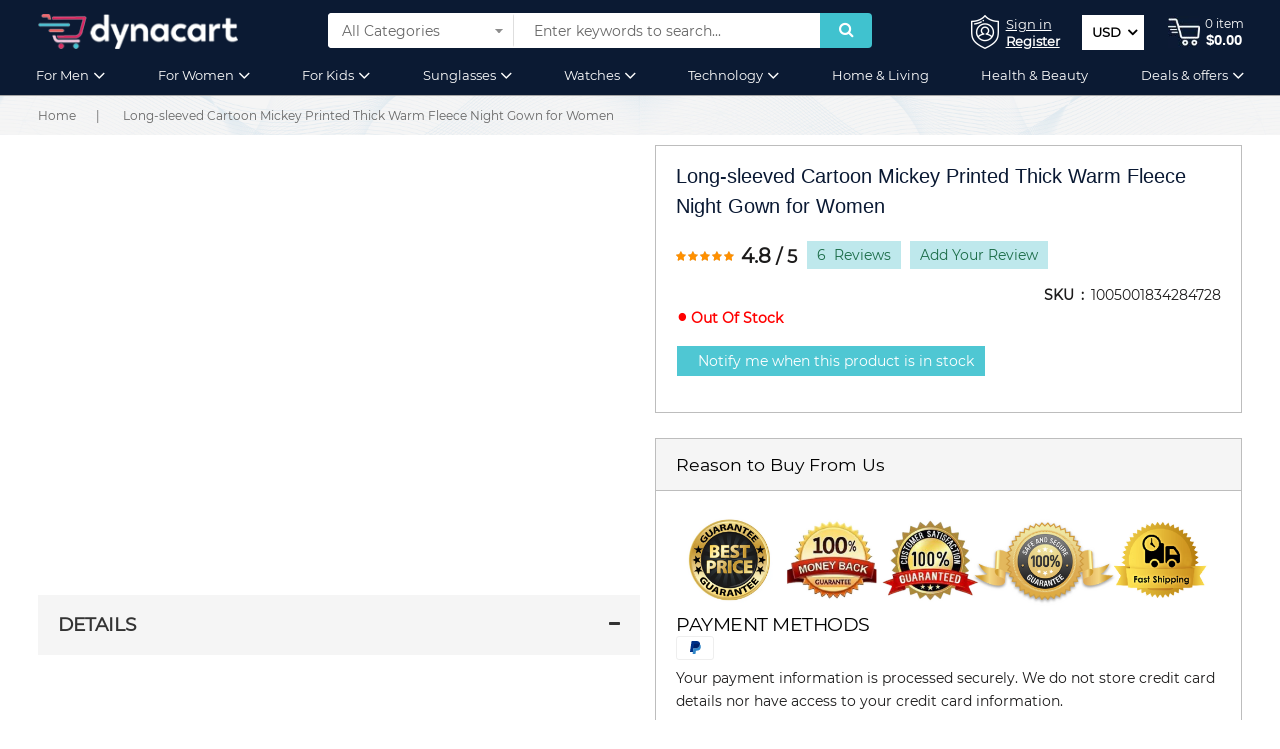

--- FILE ---
content_type: text/html; charset=UTF-8
request_url: https://dynacart.com/nightgown-women-winter-long-sleeved-thick-flannel-cute-cartoon-mickey-red-coral-fleece-warm-pajamas-ladies-nightgown64.html
body_size: 81583
content:
<!doctype html><html lang="en"> <head prefix="og: http://ogp.me/ns# fb: http://ogp.me/ns/fb# product: http://ogp.me/ns/product#"> <script>
    var LOCALE = 'en\u002DUS';
    var BASE_URL = 'https\u003A\u002F\u002Fdynacart.com\u002F';
    var require = {
        'baseUrl': 'https\u003A\u002F\u002Fdynacart.com\u002Fstatic\u002Fversion1766136196\u002Ffrontend\u002FSm\u002Fshopee_child\u002Fen_US'
    };</script> <meta charset="utf-8"/><meta name="title" content="Long-sleeved Cartoon Mickey Printed Thick Warm Fleece Night Gown for Women"/><meta name="description" content="Cheap Robes, Buy Quality Underwear &amp; Sleepwears Directly from China Suppliers:Nightgown women winter long sleeved thick flannel cute cartoon Mickey red coral fleece warm pajamas ladies nightgown
Enjoy ✓Free Shipping Worldwide! ✓Limited Time Sale ✓Easy Ret"/><meta name="keywords" content="Robes,Underwear &amp; Sleepwears, Cheap Robes,High Quality Underwear &amp; Sleepwears,Robes, , "/><meta name="robots" content="INDEX,FOLLOW"/><meta name="viewport" content="width=device-width, initial-scale=1"/><meta name="format-detection" content="telephone=no"/><meta http-equiv="X-UA-Compatible" content="IE=edge"/><meta name="google-site-verification" content="X42rktOlOV2MHJYZslTGo5TjqKYiU43C7zYqQL-9b4s"/><title>Long-sleeved Cartoon Mickey Printed Thick Warm Fleece Night Gown for Women - dynacart</title><link rel="stylesheet" type="text/css" media="all" href="https://dynacart.com/static/version1766136196/_cache/merged/8c311968b543f9918e5aad63d976fd27.min.css" /><link rel="stylesheet" type="text/css" media="screen and (min-width: 768px)" href="https://dynacart.com/static/version1766136196/frontend/Sm/shopee_child/en_US/css/styles-l.min.css" /><link rel="stylesheet" type="text/css" media="print" href="https://dynacart.com/static/version1766136196/frontend/Sm/shopee_child/en_US/css/print.min.css" /><script  type="text/javascript"  src="https://dynacart.com/static/version1766136196/_cache/merged/ecad341a46b2eb5c925fac471efb9432.min.js"></script><link rel="icon" type="image/x-icon" href="https://dynacart.com/media/favicon/stores/1/favicon-32x32_96x.png" /><link rel="shortcut icon" type="image/x-icon" href="https://dynacart.com/media/favicon/stores/1/favicon-32x32_96x.png" /><!-- Google tag (gtag.js) --><script async src="https://www.googletagmanager.com/gtag/js?id=G-TTYZ1E0FHC"></script><script>
  window.dataLayer = window.dataLayer || [];
  function gtag(){dataLayer.push(arguments);}
  gtag('js', new Date());
 
  gtag('config', 'G-TTYZ1E0FHC');
</script><!-- Google Tag Manager --><script>(function(w,d,s,l,i){w[l]=w[l]||[];w[l].push({'gtm.start':
new Date().getTime(),event:'gtm.js'});var f=d.getElementsByTagName(s)[0],
j=d.createElement(s),dl=l!='dataLayer'?'&l='+l:'';j.async=true;j.src=
'https://www.googletagmanager.com/gtm.js?id='+i+dl;f.parentNode.insertBefore(j,f);
})(window,document,'script','dataLayer','GTM-KBDFXNPP');</script><!-- End Google Tag Manager --><!-- Google tag (gtag.js) --><script async src="https://www.googletagmanager.com/gtag/js?id=AW-478281179"></script><script>
  window.dataLayer = window.dataLayer || [];
  function gtag(){dataLayer.push(arguments);}
  gtag('js', new Date());

  gtag('config', 'AW-478281179');
</script><script type="text/javascript">
    (function(c,l,a,r,i,t,y){
        c[a]=c[a]||function(){(c[a].q=c[a].q||[]).push(arguments)};
        t=l.createElement(r);t.async=1;t.src="https://www.clarity.ms/tag/"+i;
        y=l.getElementsByTagName(r)[0];y.parentNode.insertBefore(t,y);
    })(window, document, "clarity", "script", "tq1vp8cpw5");
</script><!-- <script async defer src="https://tools.luckyorange.com/core/lo.js?site-id=f58c3587"></script> --><style>.horizontal-megamenu .sm_megamenu_wrapper_horizontal_menu .sm_megamenu_menu li a.sm_megamenu_head .sm_megamenu_title {
font-size:13px;
}
.catalog-product-view .product_reason_to_buy_from_us { float: left;
}
@media only screen and (min-width: 768px) {	.catalog-product-view .product.media .fotorama__stage__frame .fotorama__img {	top: 41%;	}
}
@media only screen and (max-width: 767px) {	.our-guarantees-container .our-guarantees-section { align-items: stretch !important; }	/*.product-options-wrapper .swatch-attribute-options {	display: flex;	overflow: auto;	scrollbar-width: none;	-ms-overflow-style: none;	}	.product-options-wrapper .swatch-option {	text-overflow: unset; margin: 5px 10px 5px 0;	}	.product-options-wrapper .swatch-option.image {	border-radius: 50%;	width: 60px !important;	height: 60px !important;	margin: 5px;	min-width: 60px;	}*/ .product-options-wrapper .swatch-option.image {	width: 50px !important;	height: 50px !important;	margin-bottom: 10px;	min-width: 50px;	}
}
.form.minisearch .field.searchbox .cat-select .searchbox-cat option[value="205"], .form.minisearch .field.searchbox .cat-select .searchbox-cat option[value="1562"], .form.minisearch .field.searchbox .cat-select .searchbox-cat option[value="1932"], .form.minisearch .field.searchbox .cat-select .searchbox-cat option[value="1933"], .form.minisearch .field.searchbox .cat-select .searchbox-cat option[value="1374"] , .form.minisearch .field.searchbox .cat-select .searchbox-cat option[value="1045"], .form.minisearch .field.searchbox .cat-select .searchbox-cat option[value="194"], .form.minisearch .field.searchbox .cat-select .searchbox-cat option[value="1414"], .form.minisearch .field.searchbox .cat-select .searchbox-cat option[value="1589"], .form.minisearch .field.searchbox .cat-select .searchbox-cat option[value="1525"], .form.minisearch .field.searchbox .cat-select .searchbox-cat option[value="1896"], .form.minisearch .field.searchbox .cat-select .searchbox-cat option[value="1928"], .form.minisearch .field.searchbox .cat-select .searchbox-cat option[value="208"], .form.minisearch .field.searchbox .cat-select .searchbox-cat option[value="1931"], .form.minisearch .field.searchbox .cat-select .searchbox-cat option[value="1054"], .form.minisearch .field.searchbox .cat-select .searchbox-cat option[value="1335"], .form.minisearch .field.searchbox .cat-select .searchbox-cat option[value="1062"], .form.minisearch .field.searchbox .cat-select .searchbox-cat option[value="1336"], .form.minisearch .field.searchbox .cat-select .searchbox-cat option[value="1933"], .form.minisearch .field.searchbox .cat-select .searchbox-cat option[value="1932"], .form.minisearch .field.searchbox .cat-select .searchbox-cat option[value="1328"], .form.minisearch .field.searchbox .cat-select .searchbox-cat option[value="1052"], .form.minisearch .field.searchbox .cat-select .searchbox-cat option[value="153"], .form.minisearch .field.searchbox .cat-select .searchbox-cat option[value="1063"], .form.minisearch .field.searchbox .cat-select .searchbox-cat option[value="1883"], .form.minisearch .field.searchbox .cat-select .searchbox-cat option[value="1924"], .form.minisearch .field.searchbox .cat-select .searchbox-cat option[value="214"], .form.minisearch .field.searchbox .cat-select .searchbox-cat option[value="211"], .form.minisearch .field.searchbox .cat-select .searchbox-cat option[value="1929"], .form.minisearch .field.searchbox .cat-select .searchbox-cat option[value="1895"], .form.minisearch .field.searchbox .cat-select .searchbox-cat option[value="1184"], .form.minisearch .field.searchbox .cat-select .searchbox-cat option[value="1716"], .form.minisearch .field.searchbox .cat-select .searchbox-cat option[value="1051"], .form.minisearch .field.searchbox .cat-select .searchbox-cat option[value="1484"], .form.minisearch .field.searchbox .cat-select .searchbox-cat option[value="213"], .form.minisearch .field.searchbox .cat-select .searchbox-cat option[value="1185"], .form.minisearch .field.searchbox .cat-select .searchbox-cat option[value="194"], .form.minisearch .field.searchbox .cat-select .searchbox-cat option[value="1024"], .form.minisearch .field.searchbox .cat-select .searchbox-cat option[value="1025"], .form.minisearch .field.searchbox .cat-select .searchbox-cat option[value="1190"], .form.minisearch .field.searchbox .cat-select .searchbox-cat option[value="1028"], .form.minisearch .field.searchbox .cat-select .searchbox-cat option[value="1053"], .form.minisearch .field.searchbox .cat-select .searchbox-cat option[value="1334"], .form.minisearch .field.searchbox .cat-select .searchbox-cat option[value="1447"], .form.minisearch .field.searchbox .cat-select .searchbox-cat option[value="1027"], .form.minisearch .field.searchbox .cat-select .searchbox-cat option[value="778"], .form.minisearch .field.searchbox .cat-select .searchbox-cat option[value="1026"], .form.minisearch .field.searchbox .cat-select .searchbox-cat option[value="1524"], .form.minisearch .field.searchbox .cat-select .searchbox-cat option[value="1518"], .form.minisearch .field.searchbox .cat-select .searchbox-cat option[value="1766"]{ display: none;
}
#checkout-payment-method-load .payment-group .amcheckout-wrapper:has(.payment-method:nth-of-type(2)) .payment-method:first-of-type { display: none; }
.payment-method-title.field.choice + *
{
display: none;
}
.payment-method:has(input#revolut_pay)
.payment-method-title.field.choice + * { display: block !important;
}</style> <script type="text/x-magento-init">
        {
            "*": {
                "Magento_PageCache/js/form-key-provider": {
                    "isPaginationCacheEnabled":
                        0                }
            }
        }
    </script><!-- Pinterest Tag Base Code --><script type="text/javascript">
!function(e){if(!window.pintrk){window.pintrk=function(){window.pintrk.queue.push(Array.prototype.slice.call(arguments))};var n=window.pintrk;n.queue=[],n.version="3.0";var t=document.createElement("script");t.async=!0,t.src=e;var r=document.getElementsByTagName("script")[0];r.parentNode.insertBefore(t,r)}}("https://s.pinimg.com/ct/core.js");
pintrk('load', '2613162177130');
pintrk('page');
</script><noscript><img height="1" width="1" style="display:none;" alt=""
src="https://ct.pinterest.com/v3/?tid=2613162177130&noscript=1" /></noscript><!-- End Pinterest Tag Base Code --><link rel="stylesheet" type="text/css" media="all" href="https://maxcdn.bootstrapcdn.com/font-awesome/latest/css/font-awesome.min.css"><link rel="canonical" href="https://dynacart.com/nightgown-women-winter-long-sleeved-thick-flannel-cute-cartoon-mickey-red-coral-fleece-warm-pajamas-ladies-nightgown64.html" /> <link rel="stylesheet" href="https://fonts.googleapis.com/css?family=Nunito"/><link rel="stylesheet" href="https://dynacart.com/static/version1766136196/frontend/Sm/shopee/en_US/css/config_default.css"/><!--CUSTOM CSS--><style>.blog_home_slider_main .post-content{
display:none;
}
span.base { overflow: hidden; text-overflow: ellipsis; display: -webkit-box; -webkit-line-clamp: 3; -webkit-box-orient: vertical; color: #0a1933; font-weight: 400;
}
.cms-index-index .product-item-link { overflow: hidden; text-overflow: ellipsis; display: block; -webkit-line-clamp: 1; -webkit-box-orient: vertical; color: #0a1933; font-weight: 400;
}
.product-item-link { overflow: hidden; text-overflow: ellipsis; display: -webkit-box; -webkit-line-clamp: 1; -webkit-box-orient: vertical; color: #0a1933; font-weight: 400;
}
.cookie-status-message {
display: none;
}
/*div#ui-id-2 a.action.delete { display: none;
}*/
.onestepcheckout-index-index .authentication-link.authentication-link-popup a span { color: #41c2cf !important;
}
.catalog-product-view .toolbar.review-toolbar .pages { float: unset;
display: block;
}
/*Footer Menu Active
.seo-struct ul.horizontal-type.sm-megamenu-hover.sm_megamenu_menu.sm_megamenu_menu_black { display: flex; flex-wrap: wrap; margin: 0 -10px;
}
.seo-struct ul.horizontal-type.sm-megamenu-hover.sm_megamenu_menu.sm_megamenu_menu_black li { padding: 0 10px; position: relative;
}
.seo-struct ul li:not(:last-child)::after { position: absolute; content: "/"; right: 0px; top: 0; margin:0px
}
.seo-struct .sm_megamenu_actived a { color: #41c2cf;
}*/
/*.catalog-product-view .loader { display: none !important;
}*/
/*.catalog-product-view .fotorama__spinner { display: none !important;
}*/
.catalog-product-view .loader { display: none !important;
}
.category-sunglasses a#Menusunglasses{color:#40c2cf}.categorypath-independent-brands a#Menuindependent{color:#40c2cf}.category-super-brands a#Menusuper{color:#40c2cf}.category-for-women a#Menuwomen{color:#40c2cf}.category-for-men a#Menumen{color:#40c2cf}.category-home-living a#Menuhomeliving{color:#40c2cf}.category-technology a#Menutechnology{color:#40c2cf}.category-19v69-italia a#Menubrnd{color:#40c2cf}.category-roberto-cavalli a#Menuroberto{color:#40c2cf}.category-armani a#Menuarmani{color:#40c2cf}.category-balenciaga a#Menubalenciaga{color:#40c2cf}.category-dresses a#Menudresses{color:#40c2cf}.category-billionaire-italian-couture a#Menucouture{color:#40c2cf}.category-ray-ban a#Menuray{color:#40c2cf}.category-headbands a#Menuheadbands{color:#40c2cf}.category-umbrellas a#Menuumbrella{color:#40c2cf}
.category-watches a#Menuwatches{color:#40c2cf;}
.cms-index-index a#Menuhome { color: #41c2cf;
}
/* Rating Validation */
.review-control-vote input[type="radio"] { position: unset !important; display: block !important; visibility: hidden !important;
}
/****custom-style-06-04-2021****/
.product-options-wrapper .label{ margin-bottom: 8px!important;
}
.product-options-wrapper select { height: 40px!important;
}
/****custom-style-23-04-2021****/
.ltabs-tabs-container .ltabs-tab { margin-bottom: 7px !important;
}
.product-options-bottom .control.control-qty-cart { position: relative;
}
.product-info-main .control.control-qty-cart div#qty-error { position: absolute; top: 100%; width: 240px;
}
.product-reviews-summary .reviews-actions a { display: inline-block; vertical-align: middle; -webkit-transform: perspective(1px) translateZ(0); transform: perspective(1px) translateZ(0); box-shadow: 0 0 1px rgb(0 0 0 / 0%); position: relative; -webkit-transition-property: color; color: #fff; background: #4fc7d3; transition-property: color; border-radius: 0; -webkit-transition-duration: 0.5s; transition-duration: 0.5s;
}
.product-reviews-summary .reviews-actions a { margin-right: 5px; margin-bottom: 5px;
}
.product-reviews-summary .reviews-actions a:before { content: ""; position: absolute; z-index: -1; top: 0; left: 0; right: 0; bottom: 0; background: #061226; -webkit-transform: scaleX(0); transform: scaleX(0); -webkit-transform-origin: 0 50%; transform-origin: 0 50%; -webkit-transition-property: transform; transition-property: transform; -webkit-transition-duration: 0.5s; transition-duration: 0.5s; -webkit-transition-timing-function: ease-out; transition-timing-function: ease-out;
}
.product-reviews-summary .reviews-actions a:hover { color: #fff;
}
.product-reviews-summary .reviews-actions a:hover:before { -webkit-transform: scaleX(1); transform: scaleX(1); -webkit-transition-timing-function: cubic-bezier(0.52, 1.64, 0.37, 0.66); transition-timing-function: cubic-bezier(0.52, 1.64, 0.37, 0.66);
}
.product-reviews-summary .reviews-actions .view span:last-child:after { display: none;
}
.product-reviews-summary .reviews-actions a { padding: 0 10px;
}
.contact-index-index a#contact{color:#40c2cf}
.cms-accelerate a#Accelerate{color:#40c2cf}
.cms-our-values a#ourvalues{color:#40c2cf}
.cms-refund-policy a#refundpolicy{color:#40c2cf}
.cms-shipping-policy a#shippingpolicy{color:#40c2cf}
.cms-privacy-policy a#privacypolicy{color:#40c2cf}
.cms-terms-of-service a#termsofservice{color:#40c2cf}
.product-info-main .product-options-bottom { float: left; width: 100%;
}
.field.qty { position: relative;
}
/* Checkbox on checkout page shipping policy*/
.checkout-agreements label { padding: 0px !important;
}
.checkout-agreements label button.action.action-show span { color: #007DBD; text-transform: none;
}
.checkout-agreements label button.action.action-show { padding: 0px !important; height: auto; white-space: initial; width: calc(100% - 25px);
}
.checkout-agreements label button.action.action-show span:hover { text-decoration: underline;
}
/* End */
.customer-account-create .g-recaptcha { display: inline-block;
}
@media (max-width: 767.98px) { .customer-account-create .g-recaptcha { transform: scale(.8); transform-origin: left bottom; margin-top: -20px; }
}
/* to make add-to-cart and buy-now button side to side on pdp */
.product-add-form .fieldset {	display: flex !important;	flex-wrap: wrap;	align-items: center;
}
.product-add-form .actions{	display: flex; margin: 10px 0;
}
.product-add-form .actions button{	width: 100% !important;	margin-right: 10px;	margin-bottom: 0 !important;
}
.product-add-form .actions .sparsh-buynow-view button{	background: #d62f69;
}
/* End */
/*hide views count from pdp*/
.catalog-product-view .product-info-main .product-info-stock-sku .view-count { display: none;
}
/*END*/
/*===== radio buttons alignment in checkout page ====*/
html .onestepcheckout-index-index .page-main .aw-onestep-main .payment-method._active .payment-method-title label:before { margin-left: 14px !important;
}
.onestepcheckout-index-index .payment-method-note { padding-left: 25px;
}
.onestepcheckout-index-index .page-main .aw-onestep-main .payment-method-title { padding: 20px 0px 20px !important;
}
.onestepcheckout-index-index .page-main .aw-onestep-main .payment-method:first-of-type { border: 1px solid #d8d8d8 !important; }
/*====== ends ====*/
/*Hide Sm Categories from checkout page*/
.paymentwall-gateway-paymentwall .page-title{ display:none;
}
/*END*/
.cart-container .cart-summary .cancel.primary { background: #4fc7d3;
}
.sidebar .block.filter .block-content.filter-content .filter-options-title { white-space: break-spaces; word-break: inherit; font-size: 18px !important;
}
@media (max-width: 767.98px){
.back-to-top {
bottom: 100px !important;
}
li.weeklydeals-parent span.sm_megamenu_title { color: rgb(10, 25, 51) !important; font-weight: 700 !important; border-bottom: 1px solid rgb(10, 25, 51);
}
}
@media (max-width: 540px){
.back-to-top { bottom: 125px !important;
}
}
/* Deal page discount css */
.offer-strip {position: absolute;top: 15px;left: 0;}
.offer-strip span {color: #fff;padding: 4px 10px;background: #f13668;font-size: 13px;position: relative;}
.offer-strip span:before {content: "";top: 0;width: 10px;left: 98%;position: absolute;height: 5px;border-left: 0px solid transparent; border-right: 12px solid transparent; border-top: 12px solid #f13668;}
.offer-strip span:after {content: "";bottom: 0;width: 10px;left: 98%;position: absolute;height: 5px;border-left: 0px solid transparent; border-right: 12px solid transparent; border-bottom: 12px solid #f13668;}
.offer-strip-save-price { display: none;
}
.deals-page .category-selection-slider .category-selection-wrapper { min-height: 210px;
}
li.weeklydeals-parent span.sm_megamenu_title { color: yellow; font-weight: 700;
}
/* deal page css homepage */
.hot-deal-new-secion { background: #ef3667; padding: 45px 40px; border-radius: 5px; display: flex; flex-wrap: wrap; margin-bottom: 50px; position: relative; align-items: center;
}
.hot-deal-new-secion .left-img { width: 32%; position: relative; border-right: 1px solid rgb(255 255 255 / 40%); padding-right: 7px;
}
.hot-deal-new-secion .right-product-slider { width: 68%; padding-left: 25px;
}
.hot-deal-new-secion a.new-c-btn { background: #fff; padding: 16px 50px; position: absolute; bottom: 31px; left: 50%; transform: translateX(-50%); z-index: 2; text-align: center; font-size: 17px;
}
.hot-deal-new-secion a.new-c-btn:hover{ background: #40c2cf; color: #fff;
}
.hot-deal-new-secion img.leaf-image { position: absolute; left: 0px; bottom: 0px;
}
.hot-deal-new-secion .products-grid .item .item-inner { background: #fff; margin: 0; border:none;
}
.hot-deal-new-secion .product-slider-deal { margin-bottom: 0;
}
.hot-deal-new-secion .product-slider .owl-nav { background: transparent;
}
.hot-deal-new-secion .product-slider .owl-nav .owl-prev { position: absolute !important; left: -17px; top: 50%; transform: translateY(-50%);
}
.hot-deal-new-secion .owl-nav { top: 50%; transform: translateY(-50%); width: 100%; left: 0; display: table-footer-group; align-items: center; justify-content: space-between;
}
.hot-deal-new-secion .product-slider .owl-nav .owl-next { position: absolute !important; right: -17px; top: 50%; transform: translateY(-50%);
}
.hot-deal-new-secion .product-slider-deal .products-grid .item .item-inner .box-info{ border-top: 1px solid #ccc; padding: 10px 25px;
}
.hot-deal-new-secion .products-grid .item .item-inner .box-info:before { content: ''; display: block; width: 50px; height: 1px; position: absolute; top: -1px; left: 50%; margin-left: -25px;
}
.hot-deal-new-secion .products-grid .item .item-inner .box-info:before { display: block;
}
.hot-deal-new-secion .products-grid .item .item-inner .box-image { position: relative; overflow: hidden; padding-bottom: 100%;
}
.hot-deal-new-secion span.product-image-wrapper img { position: absolute !important; width: 100% !important; position: absolute !important; top: 50%; left: 50%; transform: translate(-50%, -50%); -webkit-transform: translate(-50%, -50%); -moz-transform: translate(-50%, -50%); -o-transform: translate(-50%, -50%); -ms-transform: translate(-50%, -50%); height: 100%; max-height: 100%; max-width: 100%;
}
.hot-deal-new-secion .products-grid .product-item-photo .product-image-container .product-image-wrapper { position: inherit; height: 100%;
}
.furniture { background-color: #e0dfe4 !important;
}
.footerwear-deals { background-color: #f2f0f3 !important;
}
.wellness-and-beauty { background-color: #f8e0e0 !important;
}
.apparel-and-accessories { background-color: #e1f0f7 !important;
}
.outdoor-entertaining { background-color: #cbccfc !important;
}
.tech-accessory { background-color: #f2e8e3 !important;
}
/**** 16-june ******/
.aw-onestep-groups_item.payment-methods { background: #fff; border: 1px solid #ddd; width: 100%; padding: 15px 20px; margin-bottom: 25px;
}
.aw-onestep-groups_item.payment-methods .group-title .mark { display: none;
}
.aw-onestep-groups_item.payment-methods .group-title h2 { font-size: 20px; font-weight: 600; text-transform: uppercase; margin-bottom: 20px;
}
.aw-onestep-groups_item.payment-methods .field.choice { padding-bottom: 15px;
}
.aw-onestep-groups_item.payment-methods .payment-method-note { padding-left: 10px;
}
.aw-onestep-groups_item.payment-methods .payment-method { background: #F5F5F5; margin-top: 10px; padding: 15px 5px; border: 1px solid #ddd;
}
.aw-onestep-groups_item.payment-methods label.label { padding: 0;
}
.aw-onestep-groups_item.payment-methods form.form { margin: 0 -5px;
}
.aw-onestep-groups_item.payment-methods .fieldset { margin: 0;
}
.aw-onestep-groups_item.payment-methods .onestep-billing-address { margin-bottom: 20px;
}
/**** end ***/
@media (max-width: 1600px) { .hot-deal-new-secion a.new-c-btn { padding: 12px 40px; bottom: 15px; font-size: 16px; }
}
@media (max-width: 1200px) { .hot-deal-new-secion .right-product-slider { width: 60%; } .hot-deal-new-secion .left-img { width: 40%; }
}
@media (max-width: 1199px) { .header-style-1 .header-bottom .col-xl-10 ul.horizontal-type li { padding: 0 3px !important; }
}
@media (max-width: 991px) { .hot-deal-new-secion .right-product-slider { width: 100%; padding-left: 0px; } .hot-deal-new-secion .left-img { width: 100%; text-align: center; margin-bottom: 50px; border-right: 0; border-bottom: 1px solid rgb(255 255 255 / 40%); } .hot-deal-new-secion .left-img img { margin-bottom: 25px; } .hot-deal-new-secion a.new-c-btn { bottom: 16%; }
}
@media (max-width: 768px) { .hot-deal-new-secion .left-img { margin-bottom: 35px; } .hot-deal-new-secion a.new-c-btn { padding: 12px 30px; font-size: 15px; width: 150px; bottom: 9%; } .hot-deal-new-secion { padding: 30px 30px; margin-bottom: 40px; }
}
body._has-modal{ overflow: auto;
}
/*.modal-popup.popup-newsletter.modal-slide._inner-scroll._show { display: none;
}*/
body._has-modal { position: relative !important;
}
.product.options { display: none;
}
.dynaorder-index-ordertracking a#trackyourorder { color: #40c2cf;
}
.advancedcontactform-index-index a#Become\ a\ Partner { color: #40c2cf;
}
/* home page three section start 5-7-2022 */
.header-1-style .container-collection-new .brand_heading { font-size: 14px;
}
.header-1-style .container-collection-new .brand_content { margin-top: 10px;
}
.header-1-style .container-collection-new>div:first-child .brand_view a { margin-top: 60px;
}
@media(max-width: 991px){ .header-1-style .container-collection-new .brand_content { margin-top: 15px; } .header-1-style .container-collection-new>div:first-child .brand_view a { margin-top: 15px; }
}
@media(max-width: 767px){
.header-1-style .container-collection-new .brand_view a { padding: 5px 35px 5px 8px;
}
}
/* home page three end start 5-7-2022 */
.checkout-cart-index .actions-toolbar a.action.action-edit { display: none !important;
}
.new_banner .lazyload { background: unset !important;
}</style><script type="text/javascript" defer>
	require([
        'jquery',
        'jquerypopper',
        'jquerybootstrap',
        'jqueryunveil',
        'yttheme',
        'domReady!'
    ], function ($, Popper) {
		    });
</script><!--CUSTOM JS--><script>
require(['jquery', 'jquery/ui'], function($){
jQuery('#faq1').click(function() {
 event.preventDefault();
  
    jQuery('html, body').animate({
      scrollTop: jQuery("#shipping-wrap").offset().top - 100 
    }, 1000)
  }); 


jQuery('#faq2').click(function() {
  
    jQuery('html, body').animate({
      scrollTop: jQuery("#product-wrap").offset().top - 100 
    }, 1000)
  }); 


jQuery('#faq3').click(function() {
  
    jQuery('html, body').animate({
      scrollTop: jQuery("#other-wrap").offset().top - 100 
    }, 1000)
  }); 

jQuery(window).scroll(function() {    
       var scroll = jQuery(window).scrollTop();

       if (scroll >= 100) {
           jQuery(".header-style-1").addClass("header-fixed");

      } else {
           jQuery(".header-style-1").removeClass("header-fixed");
       }
   });

   jQuery(window).scroll(function() {    
       var scroll = jQuery(window).scrollTop();

       if (scroll >= 200) {
           jQuery(".header-style-1").addClass("fixed-bottom");

      } else {
           jQuery(".header-style-1").removeClass("fixed-bottom");
       }
   });

});
</script><!--script>jQuery('.FaqSummary li a').on('click', function(){ jQuery('li a.is-active').removeClass('is-active'); jQuery(this).addClass('is-active');
});</script--><script>
require(['jquery', 'jquery/ui'], function($){
jQuery('.FaqSummary li.FaqSummary__Item').on('click', function(){
   jQuery('li.FaqSummary__Item.is-active').removeClass('is-active');
    jQuery(this).addClass('is-active');
});
});
</script><script type="text/javascript" defer>
	require([
        'jquery',
        'domReady!'
    ], function ($) {
        if ($('.breadcrumbs').length == 0) {
            $('body').addClass("no-breadcrumbs");
        }
    });

</script><!--LISTING CONFIG--><style>@media (min-width: 1200px) { .container { max-width: 1600px; } .layout-boxed .page-wrapper { max-width: 1630px; } /*==1 COLUMN==*/ .col1-layout .category-product.products-grid .item { width: 25%; } .col1-layout .category-product.products-grid .item:nth-child(4n+1) { clear: both; } /*==2 COLUMNS==*/ .col2-layout .category-product.products-grid .item { width: 25%; } .col2-layout .category-product.products-grid .item:nth-child(4n+1) { clear: both; } /*==3 COLUMNS==*/ .col3-layout .category-product.products-grid .item { width: 25%; } .col3-layout .category-product.products-grid .item:nth-child(4n+1) { clear: both; }
}
@media (min-width: 992px) and (max-width: 1199px) { /*==1 COLUMN==*/ .col1-layout .category-product.products-grid .item { width: 25%; } .col1-layout .category-product.products-grid .item:nth-child(4n+1) { clear: both; } /*==2 COLUMNS==*/ .col2-layout .category-product.products-grid .item { width: 25%; } .col2-layout .category-product.products-grid .item:nth-child(4n+1) { clear: both; } /*==3 COLUMNS==*/ .col3-layout .category-product.products-grid .item { width: 25%; } .col3-layout .category-product.products-grid .item:nth-child(4n+1) { clear: both; }
}
@media (min-width: 768px) and (max-width: 991px) { /*==1 COLUMN==*/ .col1-layout .category-product.products-grid .item { width: 50%; } .col1-layout .category-product.products-grid .item:nth-child(2n+1) { clear: both; } /*==2 COLUMNS==*/ .col2-layout .category-product.products-grid .item { width: 50%; } .col2-layout .category-product.products-grid .item:nth-child(2n+1) { clear: both; } /*==3 COLUMNS==*/ .col3-layout .category-product.products-grid .item { width: 50%; } .col3-layout .category-product.products-grid .item:nth-child(2n+1) { clear: both; }
}
@media (min-width: 481px) and (max-width: 767px) { /*==1 COLUMN==*/ .col1-layout .category-product.products-grid .item { width: 50%; } .col1-layout .category-product.products-grid .item:nth-child(2n+1) { clear: both; } /*==2 COLUMNS==*/ .col2-layout .category-product.products-grid .item { width: 50%; } .col2-layout .category-product.products-grid .item:nth-child(2n+1) { clear: both; } /*==3 COLUMNS==*/ .col3-layout .category-product.products-grid .item { width: 50%; } .col3-layout .category-product.products-grid .item:nth-child(2n+1) { clear: both; }
}
@media (max-width: 480px) { /*==1 COLUMN==*/ .col1-layout .category-product.products-grid .item { width: 50%; } .col1-layout .category-product.products-grid .item:nth-child(2n+1) { clear: both; } /*==2 COLUMNS==*/ .col2-layout .category-product.products-grid .item { width: 50%; } .col2-layout .category-product.products-grid .item:nth-child(2n+1) { clear: both; } /*==3 COLUMNS==*/ .col3-layout .category-product.products-grid .item { width: 50%; } .col3-layout .category-product.products-grid .item:nth-child(2n+1) { clear: both; }
}</style><style type="text/css"> .sunglasses_men_col a.product-item-link { font-size: 14px !important;
}
.jewellery_women_col a.product-item-link { font-size: 14px !important;
}
option { text-transform: capitalize;
}
select { text-transform: capitalize;
}
html { font-family: 'Montserrat' !important;
}
.header-middle { background-color: #0b1a33;
}
.header-bottom { background-color: #0b1a33;
}
.header-top { background-color: rgb(11 26 51); color: #a9a9a9; border-bottom: 1px solid #6666;
}
.footer-bottom { background-color: #0b1a33;
}
.footer-middle { background-color: rgb(11 26 51); color: #fff;
}
.footer-middle a { color: #fff;
}
.block-footer .block-footer-title { color: #d9335f;
}
body { font-family: 'Montserrat';
}
/* 01-feb-2021 */
@media only screen and (min-width:900px) { .PageContent.PageContent--narrow.Rte { margin: 0 20rem; } .cms-accelerate h2 { margin: 20px; } .cms-accelerate h5 { margin: 20px; } .cms-our-values h2 { margin: 20px; }
}
.page-main { padding: 30px 0 30px !important;
}
.cms-our-values h2.page-title { text-align: center;
}
.cms-accelerate h2.page-title { text-align: center;
}
.minicart-header .cart-wrapper .minicart-wrapper .showcart .text { font-size: 12px;
}
/* vertical menu */
li.other-toggle.parent.parent-item .sm_megamenu_col_1 { margin-bottom: 25px !important;
}
.vertical-megamenu { display: none;
}
.horizontal-megamenu { margin-left: unset !important; padding-left: unset !important;
}
.mg-menu .sm_megamenu_head_item { border: none;
}
/* RT Css 03-jan-2021 */
input[type="text"], input[type="password"], input[type="url"], input[type="tel"], input[type="search"], input[type="number"], input[type="datetime"], input[type="email"] { height: 45px;
}
.page-main { padding: unset !important;
}
.cat-footer span.cat-icon img { width: 32px; height: 32px; padding: 6px;
}
.cat-footer span.cat-name { padding-left: 5px; font-size: 13px !important
}
/* Custom button css */
button.primary, a.primary, a.back2home, .dropdown-account .authorization-link a, .checkout-cart-index .cart.main.actions .action, .modal-footer button, .multishipping-checkout-addresses .secondary .action, button.action.reload.captcha-reload, .minicart-header .cart-wrapper .minicart-wrapper .mage-dropdown-dialog .actions a, .onestepcheckout-index-index .page-main .aw-onestep-main .billing-address-details .action-edit-address,a.smcqp-continue,.smcqp-view-cart,.product-reviews-summary .reviews-actions a { display: inline-block; vertical-align: middle; -webkit-transform: perspective(1px) translateZ(0); transform: perspective(1px) translateZ(0); box-shadow: 0 0 1px rgb(0 0 0 / 0%); position: relative; -webkit-transition-property: color; color: #fff; background: #4fc7d3; transition-property: color; border-radius: 0; -webkit-transition-duration: 0.5s; transition-duration: 0.5s;
}
button.primary:before, a.primary:before, a.back2home:before, .dropdown-account .authorization-link a:before, .checkout-cart-index .cart.main.actions .action:before, .modal-footer button:before, .multishipping-checkout-addresses .secondary .action:before, button.action.reload.captcha-reload:before, .minicart-header .cart-wrapper .minicart-wrapper .mage-dropdown-dialog .actions a:before, .onestepcheckout-index-index .page-main .aw-onestep-main .billing-address-details .action-edit-address:before,a.smcqp-continue:before,.smcqp-view-cart:before,.product-reviews-summary .reviews-actions a:before { content: ""; position: absolute; z-index: -1; top: 0; left: 0; right: 0; bottom: 0; background: #061226; -webkit-transform: scaleX(0); transform: scaleX(0); -webkit-transform-origin: 0 50%; transform-origin: 0 50%; -webkit-transition-property: transform; transition-property: transform; -webkit-transition-duration: 0.5s; transition-duration: 0.5s; -webkit-transition-timing-function: ease-out; transition-timing-function: ease-out;
}
button.primary:hover:before, a.primary:hover:before, a.back2home:hover:before, .dropdown-account .authorization-link a:hover:before, .checkout-cart-index .cart.main.actions .action:hover:before, .modal-footer button:hover:before, .multishipping-checkout-addresses .secondary .action:hover:before, button.action.reload.captcha-reload:hover:before, .minicart-header .cart-wrapper .minicart-wrapper .mage-dropdown-dialog .actions a:hover:before, .onestepcheckout-index-index .page-main .aw-onestep-main .billing-address-details .action-edit-address:hover:before,a.smcqp-continue:hover:before,.smcqp-view-cart:hover:before,.product-reviews-summary .reviews-actions a:hover:before { -webkit-transform: scaleX(1); transform: scaleX(1); -webkit-transition-timing-function: cubic-bezier(0.52, 1.64, 0.37, 0.66); transition-timing-function: cubic-bezier(0.52, 1.64, 0.37, 0.66);
}
/*home-page-css*/
.home-page-1 { padding-top: 0px;
}
.home-page-1 .slidershow { margin-bottom: 30px;
}
.home-page-1 .banner-1 { margin-bottom: 10px;
}
.home-page-1 .brand-slider { margin-bottom: 30px;
}
.home-page-1 .banner-2 { margin-bottom: 0px;
}
.pop-subscribe .w-newsletter .newsletter-info .newsletter-title { font-size: 25px;
}
/*Footer custom css*/
footer.page-footer .footer-wrapper .footer-bottom { background: #061226; padding: 12px 0px; color: #9298a2; font-size: 12px;
}
footer.page-footer .footer-wrapper .footer-bottom .row { -webkit-box-align: center!important; -ms-flex-align: center!important; align-items: center!important;
}
footer.page-footer .block-footer .block-footer-content ul li a { font-size: 12px;
}
footer.page-footer .block-footer .block-footer-content .newsletter-description { padding-top: 4px; font-size: 13px;
}
footer.page-footer .block-footer .block-footer-content ul li a { font-size: 12px;
}
footer.page-footer .seo-struct a { font-size: 12px;
}
footer.page-footer .block-footer .block-footer-title { color: #fff; font-size: 18px; text-transform: capitalize;
}
footer.page-footer .middle-block, footer.page-footer .seo-struct { border-top: 1px solid #313e54 !important;
}
.block-subscribe-footer .newsletter-content { display: -webkit-box; display: -webkit-flex; display: -ms-flexbox; display: flex;
}
.block-subscribe-footer { display: -webkit-box; display: -webkit-flex; display: -ms-flexbox; display: flex; -webkit-box-pack: space-between; -ms-flex-pack: space-between; justify-content: space-between;
}
footer.page-footer form#newsletter-footer-validate-detail { width: 100%;
}
form#newsletter-footer-validate-detail input#newsletter-footer { background: none; color: #a5a5a5; border: 1px solid #a5a5a5;
}
form#newsletter-footer-validate-detail .input-box { display: block; width: calc(100% - 165px) !important;
}
footer.page-footer .action-button .primary { background: #40c2cf; width: 150px; margin-left: 15px;
}
.footer-style-1 .cat-footer ul li a:hover { transition: all ease-in-out 0.3s;
}
.footer-style-1 .cat-footer ul li a:hover { background: #40c2cf; border-color: #40c2cf; color: #fff;
}
footer.page-footer .locationbox p { font-size: 12px;
}
.block-footer .block-footer-content ul li h5 { margin: 0px; font-size: 13px; font-weight: 600;
}
footer.page-footer .block-footer-content a:empty { display: none !important;
}
footer.page-footer ul.footer-links-list a { position: relative;
}
footer.page-footer ul.footer-links-list a:before { content: ""; width: 0px; height: 1px; background-color: #40c2cf; position: absolute; bottom: 3px; left: 0; transition: 0.5s;
}
#yt-totop-fix { background-color: #313e54; position: relative !important; top: 0;
}
#yt-totop-fix:hover { background-color: #313e54; color: #40c2cf;
}
.back-to-top a span::after, .back-to-top a span::before { position: absolute; left: 50%; top: 50% !important; transform: translate(-50%, -50%);
}
.footer-middle .cat-footer a { display: -webkit-box; display: -webkit-flex; display: -ms-flexbox; display: flex; -webkit-box-align: center!important; -ms-flex-align: center!important; align-items: center!important; line-height: 18px;
}
footer.page-footer .primary:before { background: #f02f6b;
}
footer.page-footer ul.footer-links-list a:hover::before { width: 100%;
}
footer.page-footer .seo-struct { margin-top: 35px;
}
/*header*/
.header-style-1 .header-bottom .col-lg-2 { display: none !important;
}
.header-bottom { border-bottom: 1px solid #a5a5a5; background-color: #0b1a33;
}
.header-style-1 .header-bottom .col-xl-10 { width: 100% !important; max-width: 100% !important; padding-top: 5px; flex: 0 0 100% !important;
}
.header-style-1 .header-bottom .col-xl-10 ul.horizontal-type li { margin: 0px 0px; padding: 0 15px;
}
.header-style-1 .header-bottom .col-xl-10 ul.horizontal-type:after { display: none !important;
}
footer.page-footer .middle-block { border-bottom: 1px solid #313e54; margin-bottom: 35px;
}
footer.page-footer .subbcribe-contnet-section h2 { font-size: 18px; letter-spacing: 4px; font-weight: 600;
}
footer.page-footer .subbcribe-contnet-section p { font-size: 12px; margin: 0px;
}
footer.page-footer ul.f-social-icons a i { font-size: 18px; transition: all ease-in-out 0.2s;
}
footer.page-footer ul.f-social-icons a i:hover { transform: scale3d(1.2, 1.2, 1.2);
}
.horizontal-megamenu .sm_megamenu_wrapper_horizontal_menu .sm_megamenu_menu li.parent-item a.sm_megamenu_head .sm_megamenu_title:after { margin-left: 4px; content: "\f107" !important; font-size: 19px;
}
.horizontal-megamenu .sm_megamenu_wrapper_horizontal_menu .sm_megamenu_menu li a.sm_megamenu_head .sm_megamenu_title { display: -webkit-box; display: -webkit-flex; display: -ms-flexbox; display: flex; -webkit-box-align: center!important; -ms-flex-align: center!important; align-items: center!important;
}
/*breadcrumbs css*/
main#maincontent { margin: 30px 0px;
}
body .actions-toolbar .primary .action { margin: 0 0px 0 0;
}
.breadcrumbs { padding: 10px 0;
}
.breadcrumbs { background-size: cover; text-align: left;
}
/*FAQ page css*/
.row.faq-row .FaqSummary { list-style: none; padding: 0px;
}
.row.faq-row .FaqSummary li { padding-bottom: 10px;
}
.row.faq-row .accordion .card { background: none; border: none; border-bottom: 1px solid #ddd;
}
.row.faq-row .faq-accordion-wrap .accordion .card button.btn-link { background: none; white-space: inherit; height: auto !important; color: #000 !important; text-align: left; position: relative; font-size: 16px !important; padding: 6px 25px !important; font-weight: 500; letter-spacing: 1px; text-transform: capitalize;
}
.faq-accordion-wrap .card-header { background: transparent; padding: 0px; padding: 10px 0px; border: none;
}
.faq-accordion-wrap .accordion .card button.btn-link i { color: #40c2cf; position: absolute; left: 0; transition: all ease-in-out .3s; top: 10px;
}
.faq-accordion-wrap .card-body { padding: 0px 20px 15px; color: #666666;
}
button.btn.btn-link[aria-expanded="true"] i { transform: rotate(45deg); -webkit-transform: rotate(45deg); /* WebKit */ -moz-transform: rotate(45deg); /* Mozilla */ -o-transform: rotate(45deg); /* Opera */ -ms-transform: rotate(45deg); /* Internet Explorer */
}
.faq-accordion-wrap { padding-top: 40px;
}
.faq-accordion-wrap>h2 { font-size: 20px; font-weight: 700;
}
.faq-accordion-wrap>h2 i { padding-right: 15px;
}
.faq-nav-wrap { background: #fff; box-shadow: 0px 0px 5px 1px rgb(0 0 0 / 20%); padding: 20px 25px;
}
.faq-nav-wrap .s-title { font-size: 20px; margin-bottom: 25px; line-height: 32px; font-weight: 600; border-bottom: 2px solid #40c2cf;
}
.mg-menu .sm_megamenu_head_item { border-bottom: 1px solid #333333;
}
/*05-02-2021*/
/* .faq-nav-wrap { position: sticky; top: 142px;
} */
.header-container .navigation-mobile .sm_megamenu_menu [class^="sm_megamenu_col_"] { margin: 0px;
}
.header-top { display: none;
}
/* .header-container.header-style-1 { position: fixed; top: 0; z-index: 55; left: 0; width: 100%;
} */
/* body { padding-top: 107px;
} */
div#switcher-currency-nav .label { display: none !important;
}
li.other-toggle.sm_megamenu_lv1.sm_megamenu_drop.parent.parent-item .sm_megamenu_col_1.mg-menu .sm_megamenu_title_lv-2 { display: -webkit-box; -webkit-line-clamp: 1; -webkit-box-orient: vertical; overflow: hidden;
}
.header-style-1 .header-bottom .col-xl-10 ul.horizontal-type li .sm-megamenu-child a { color: #0b1a33; position: relative;
}
.header-style-1 .header-bottom .col-xl-10 ul.horizontal-type li .sm-megamenu-child a:hover { color: #6a6a6a;
}
li.other-toggle.parent.parent-item .icon_items_sub:hover img { transform: scale(1.05); -webkit-transform: scale(1.05); /* WebKit */ -moz-transform: scale(1.05); /* Mozilla */ -o-transform: scale(1.05); /* Opera */ -ms-transform: scale(1.05); /* Internet Explorer */
}
li.other-toggle.parent.parent-item .icon_items_sub img { transition: all ease-in-out 0.3s;
}
li.other-toggle.parent.parent-item .icon_items_sub { overflow: hidden;
}
.cart-wrapper.Cuscurrency { display: -webkit-box; display: -webkit-flex; display: -ms-flexbox; display: flex; -ms-flex-wrap: wrap; flex-wrap: wrap;
}
.cart-wrapper.Cuscurrency #switcher-currency-nav { padding-left: 40px; margin-right: 35px; position: relative;
}
.cart-wrapper.Cuscurrency div#switcher-currency-nav .actions:before { content: ''; display: block; width: 34px !important; height: 34px !important; background: url(/media/icon-image.png) no-repeat -72px -16px !important; position: absolute !important; left: -40px !important; z-index: 444; top: 0 !important; background-repeat: repeat-x !important;
}
div#switcher-currency-nav { position: relative;
}
.cart-wrapper.Cuscurrency div#switcher-currency-trigger-nav span { color: rgb(0, 0, 0); line-height: 35px; padding-right: 13px;
}
.cart-wrapper.Cuscurrency .action.showcart span.text span { color: #fff !important;
}
.cart-wrapper.Cuscurrency .minicart-items-wrapper span { color: #000 !important;
}
.right-middle-header .minicart-header { float: right;
}
.right-middle-header { display: -webkit-box; display: -webkit-flex; display: -ms-flexbox; display: flex; -webkit-box-pack: flex-end; -ms-flex-pack: flex-end; justify-content: flex-end;
}
.right-middle-header .customer-compare { display: none;
}
.header-middle .right-middle-header { top: 10px;
}
.cart-wrapper.Cuscurrency div#switcher-currency-trigger-nav span { color: rgb(0, 0, 0); line-height: 35px; font-size: 13px;
}
.contact-page .store-info-contact.clearfix ul { text-align: left;
}
.contact-page .store-info-contact.clearfix ul li { text-align: left;
}
.contact-page .store-info-contact.clearfix ul li .icon-info-contact { margin: 0px 0px 15px;
}
.product-info-main .product-options-bottom .box-tocart .fieldset .actions button:before, .product-info-main .product-add-form .box-tocart .fieldset .actions button:before { margin: 0; content: "" !important;
}
.store-info-contact ul li .icon-info-contact { border: 1px solid #ddd; border-radius: 8px; -moz-border-radius: 8px; -webkit-border-radius: 8px; transition: all ease-in-out 0.3s;
}
/*08-02-2021*/
.block-footer .block-footer-content ul li h5 { margin: 0px;
}
footer.page-footer .block-footer .block-footer-content ul li a p { padding: 3px 0px;
}
/*cms page*/
.cms-page-view .Rte h2 { margin: 2.2em 0 0.9em; letter-spacing: 0.2em; text-transform: uppercase; font-size: 18px; color: #1b1b1b;
}
.cms-page-view .PageContent--narrow { max-width: 680px; margin: 0 auto !important; margin-bottom: 50px !important;
}
.cms-our-values h2.page-title { text-align: center; margin: 0; text-transform: uppercase;
}
.cms-page-view .page-title-wrapper { margin-top: 20px; margin-bottom: 40px;
}
.header-container.header-fixed { position: fixed; height: fit-content; width: 100%; left: 0; top: -125px; transition: all ease-in-out 0.3s; z-index: 500;
}
.header-container.header-fixed.fixed-bottom { top: -55px; bottom: auto;
}
.ltabs-tabs-container .ltabs-tab { padding: 10px 15px; border: 1px solid #ddd; margin-right: 5px; /* border-radius: 5px; */ transition: all ease-in-out 0.3s;
}
.ltabs-tabs-container { margin-bottom: 10px;
}
.ltabs-tabs-container .ltabs-tab.tab-sel { background: #40c2cf; color: #fff;
}
.single_imagebanner { padding-bottom: 30px;
}
.header-container.header-fixed .navigation-mobile-container { padding: 10px 0 10px;
}
/********/
.coll-new-box:first-child { padding-left: 0;
}
.coll-new-box:last-child { padding-right: 0;
}
.coll-box-grid-box .money .money { padding: 0 10px;
}
/***********home new css**********/
.container-collection-new { overflow: hidden; display: -webkit-box; display: -webkit-flex; display: -ms-flexbox; display: flex; -ms-flex-wrap: wrap; flex-wrap: wrap; margin: 0 -10px; margin-bottom: 10px;
}
.container-collection-new .coll-new-box { width: 33.33%; padding: 0 10px; margin-bottom: 20px;
}
.container-collection-new .coll-new-box-inner { box-shadow: 0px 0px 5px rgb(0 0 0 / 2%); border-radius: 0; padding: 15px;
}
.container-collection-new .coll-box-grid { overflow: hidden; margin: 0 -5px;
}
.container-collection-new .coll-box-grid-box { float: left; width: 50%; padding: 5px;
}
.container-collection-new .coll-title-left { float: left; width: calc(100% - 70px);
}
.container-collection-new .coll-title-left h2.section-heading { font-size: 22px; font-weight: bold; color: #0a1a33; margin: 0; line-height: 1.2;
}
.container-collection-new .coll-title-left p.discription { color: #9b9b9b; margin: 0;
}
.container-collection-new .coll-new-top { overflow: hidden;
}
.container-collection-new .coll-box-grid-box a { display: block;
}
.container-collection-new span.coll-box-img { background-color: #f9f9f9; display: block; padding: 14px; min-height: 150px; max-height: 150px; text-align: center; display: -webkit-box; display: -webkit-flex; display: -ms-flexbox; display: flex; -webkit-box-align: center!important; -ms-flex-align: center!important; align-items: center!important; -webkit-box-pack: center; -ms-flex-pack: center; justify-content: center; overflow: hidden;
}
.container-collection-new span.coll-box-img img { max-height: 140px;
}
.container-collection-new span.coll-box-title { text-transform: uppercase; color: #0a1a33; font-weight: bold; font-size: 12px; line-height: 1.2; display: block; margin-top: 5px; width: 100%; white-space: nowrap; overflow: hidden; text-overflow: ellipsis; display: block; padding: 0 10px;
}
.container-collection-new .brand_view a { text-align: center; display: inline-block; background-color: #000; font-size: 13px; color: #fff; padding: 5px 15px; margin-top: 30px; background-image: url(/media/wysiwyg/arrow-ter.png); background-repeat: no-repeat; background-position: 92%; padding-right: 35px;
}
.container-collection-new .brand_view a:hover { background-color: #40c2cf;
}
.container-collection-new.branddeals .coll-new-box-inner .brand_content_right { float: right; width: 50%;
}
.container-collection-new.branddeals .coll-new-box-inner .brand_content_left { padding: 20px; float: left; width: 60%;
}
.container-collection-new.branddeals .coll-new-box-inner { box-shadow: 0 0 0; border-radius: 0; padding: 0; overflow: hidden; display: -webkit-box; display: -webkit-flex; display: -ms-flexbox; display: flex; -webkit-box-align: center; -ms-flex-align: center; align-items: center; min-height: 320px; max-height: 320px; padding-top: 20px;
}
.container-collection-new .brand_heading { font-size: 18px; font-weight: bold; text-transform: uppercase; line-height: 25px;
}
.container-collection-new .brand_logo { margin-bottom: 20px;
}
.container-collection-new .brand_title { margin-top: 10px; text-transform: uppercase; font-size: 11px; letter-spacing: 1px; font-weight: bold;
}
.container-collection-new .brand_content { font-size: 12px; margin-top: 15px;
}
.container-collection-new .brandmainimage { text-align: center;
}
.imagebanner img { width: 100%;
}
.product-slider.product-slider-1 .product-image-wrapper img, .ltabs-items-container .product-image-wrapper img { position: absolute !important; top: 50%; left: 50%; transform: translate(-50%, -50%); -webkit-transform: translate(-50%, -50%); /* WebKit */ -moz-transform: translate(-50%, -50%); /* Mozilla */ -o-transform: translate(-50%, -50%); /* Opera */ -ms-transform: translate(-50%, -50%); /* Internet Explorer */ height: initial; max-height: 100%; max-width: 100%; width: initial !important;
}
.product-slider.product-slider-1 .products-grid .item .item-inner .box-image,
.ltabs-items-container .products-grid .item .item-inner .box-image,
.catalogsearch-result-index .products-grid .item .item-inner .box-image { position: relative; overflow: hidden; padding-bottom: 100%;
}
.catalog-category-view .products-grid .product-image-wrapper img,
.catalogsearch-result-index .products-grid .product-image-wrapper img{ position: absolute !important; top: 50%; left: 50%; transform: translate(-50%, -50%); -webkit-transform: translate(-50%, -50%); /* WebKit */ -moz-transform: translate(-50%, -50%); /* Mozilla */ -o-transform: translate(-50%, -50%); /* Opera */ -ms-transform: translate(-50%, -50%); /* Internet Explorer */ height: initial; max-height: 100%; max-width: 100%; width: initial !important;
}
.block-viewed-products-grid img { position: absolute !important; top: 50%; left: 50%; transform: translate(-50%, -50%); -webkit-transform: translate(-50%, -50%); /* WebKit */ -moz-transform: translate(-50%, -50%); /* Mozilla */ -o-transform: translate(-50%, -50%); /* Opera */ -ms-transform: translate(-50%, -50%); /* Internet Explorer */ height: initial; max-height: 100%; max-width: 100%; width: initial !important;
}
.block-viewed-products-grid a.product-item-photo { position: relative; overflow: hidden; padding-bottom: 100%;
}
.catalog-category-view .products-grid .item .item-inner .box-image { position: relative; overflow: hidden; padding-bottom: 100%;
}
.cms-index-index .products-grid .item .item-inner .box-info { height: 94px;
}
.product-slider-2 { padding-top: 15px;
}
.home-page-1 .banner-2 .banner-image { margin-bottom: 15px;
}
.home-page-1 .products-list-full .item-inner .product-item-details .bottom-action .tocart:hover { border: 1px solid #0b1a33 !important;
}
.products-list-full .item-inner .product-item-details .bottom-action .tocart { border: 1px solid #0b1a33 !important;
}
.home-page-1 .banner-image:hover img { transform: scale(1.05);
}
.home-page-1 .banner-image img { transition: all ease-in-out 0.3s;
}
.home-page-1 .banner-image { overflow: hidden;
}
.Rte p:not(:last-child), .Rte ul:not(:last-child), .Rte ol:not(:last-child) { margin-bottom: 1.6em;
}
.Rte a:not(.Button) { color: #6a6a6a; text-decoration: underline; transition: all ease-in-out .3s;
}
.Rte a:not(.Button):hover { color: #000;
}
.cms-our-values .page-title-wrapper { margin-top: 20px; margin-bottom: 40px;
}
h1, h2, h3, h4, h5, h6 { font-family: 'Montserrat';
}
/*Register page*/
.customer-account-create .form-create-account .fieldset .legend, .customer-account-login .login-container .block .block-title { border-bottom: 2px solid #40c2cf; display: inline-block !important; font-size: 16px; width: auto; line-height: 24px; padding: 0; text-transform: capitalize;
}
.customer-account-create .actions-toolbar { padding: 0; display: block; border: none;
}
.inner_banner { width: calc(100vw - 0px); position: relative; text-align: center; left: 50%; margin-left: -50vw; margin-top: -30px; background-size: cover; background-repeat: no-repeat; background-position: center center;
}
.inner_banner .inner-pg-title { margin: 0; padding: 70px 25px; color: #fff; text-transform: uppercase; font-size: 26px; line-height: 40px; font-weight: bold; letter-spacing: 4px;
}
.page-wrapper { overflow-x: hidden;
}
.contact-page { border-radius: 6px; box-shadow: 0px 0px 10px 1px rgb(0 0 0 / 20%); margin: 60px auto 0px; position: relative; padding-top: 0px;
}
.contact-page .store-info-contact ul li { margin-bottom: 0px; width: 100% !important; padding: 0px;
}
.contact-page .store-info-contact ul li h3 { font-weight: 500; font-size: 20px; font-weight: bold; margin-bottom: 10px;
}
.contact-page form#contact-form { width: 100%;
}
.contact-page .store-info-contact.clearfix>p { font-size: 14px; padding-top: 10px;
}
.contact-page .store-info-contact.clearfix a { font-size: 16px;
}
body.customer-account-create .actions-toolbar { background-color: transparent !important;
}
.contact-index-index main#maincontent { margin-top: 0px;
}
.contact-index-index .inner_banner { margin-top: 0px;
}
/*09-02-2021*/
.contact-page form#contact-form { width: 60%; min-width: auto; padding: 30px 30px; background: #fff;
}
.contact-page .store-info-contact.clearfix { position: relative; width: 40%; top: 0; padding: 30px; background-color: #efefef;
}
.contact-page .f-social-icons { width: 100%;
}
.contact-page { display: -webkit-box; display: -webkit-flex; display: -ms-flexbox; display: flex; -ms-flex-wrap: wrap; flex-wrap: wrap; -webkit-box-pack: center; -ms-flex-pack: center; justify-content: center;
}
.contact-page .store-info-contact.clearfix .contact-pg-details li { padding-left: 20px; position: relative;
}
.contact-page .store-info-contact.clearfix .contact-pg-details li i { position: absolute; left: 0; top: 6px;
}
.contact-page .store-info-contact.clearfix .contact-pg-details { margin: 0px !important; padding: 15px 0px 10px; display: inline-block;
}
.contact-page .store-info-contact .f-social-icons li a i { font-size: 20px; color: #1c1b1b;
}
.contact-page .submit.primary { padding: 1px 20px !important; height: 45px; line-height: 45px;
}
.contact-page .submit.primary span { font-size: 15px; letter-spacing: 1px; font-weight: 600;
}
.contact-page input::placeholder, .contact-page textarea::placeholder { color: #777777 !important;
}
.customer-account-login input, .customer-account-create input { border-radius: 5px; height: 45px; border-radius: 0px; padding: 10px 15px; border-color: #cccccc !important;
}
.customer-account-login textarea, .customer-account-create textarea { border-radius: 5px; padding: 10px 15px; border-color: #cccccc !important;
}
.contact-page input { border-radius: 5px; height: 45px; padding: 10px 15px; border-color: #cccccc !important;
}
.contact-page textarea { border-radius: 5px; padding: 10px 15px; border-color: #cccccc !important;
}
select, input { height: 40px;
}
.cart-wrapper.Cuscurrency div#switcher-currency-trigger-nav span:after { font-family: 'FontAwesome'; content: "\f107" !important; font-size: 16px; color: rgb(0, 0, 0) !important; position: absolute; top: 0px; display: inline-block !important; right: 7px;
}
.cart-wrapper.Cuscurrency div#switcher-currency-trigger-nav span { cursor: pointer;
}
dd.filter-options-content { max-height: 300px; background: #fff; overflow-y: auto; margin-bottom: 25px;
}
/* width */
dd.filter-options-content::-webkit-scrollbar { width: 4px;
}
/* Track */
dd.filter-options-content::-webkit-scrollbar-track { background: #ebebeb;
}
/* Handle */
dd.filter-options-content::-webkit-scrollbar-thumb, dd.filter-options-content::-webkit-scrollbar-thumb:hover { background: #757575;
}
.sidebar .block.filter .block-content.filter-content .filter-options-content { border: none; padding: 0px; padding-right: 10px;
}
.sidebar .block.filter .block-content.filter-content .filter-options-content li { position: relative; transition: all ease-in-out 0.2s;
}
.sidebar .block.filter .block-content.filter-content .filter-options-content li .count { position: absolute; right: 0;
}
.sidebar .block.filter .block-content.filter-content .filter-options-content li:hover a { color: #000;
}
.sidebar .block.filter .block-content.filter-content .filter-options-title { background: none; color: #0b1a33; padding: 0; font-size: 20px; margin-top: 30px; padding-top: 20px; border-top: 1px solid #ddd; font-family: 'Montserrat';
}
.sidebar .block.filter dt.filter-options-title:first-child { border: none !important; padding-top: 0px !important;
}
.account main#maincontent .action { transition: all ease-in-out 0.2s; border: 1px solid #000; display: inline-block; padding: 6px 15px; margin-right: 10px; text-align: center; margin-top: 5px; min-width: 120px;
}
.customer-account-create main#maincontent .action { transition: all ease-in-out 0.2s; border: 1px solid #000; display: inline-block; margin-top: 0px; padding: 6px 20px;
}
.customer-account-create .actions-toolbar .secondary { display: inline-block;
}
.customer-account-create .actions-toolbar .secondary { float: right;
}
.account .box { box-shadow: 0px 0px 10px 1px rgb(0 0 0 / 20%); padding: 25px 20px; min-height: 180px;
}
.account main#maincontent .action:hover, .customer-account-create main#maincontent .action:hover { background: #40c2cf; color: #fff; border-color: #40c2cf;
}
.account-nav .item.current a, .account-nav .item.current strong { border-color: #40c2cf; font-weight: 600;
}
main#maincontent input[type="checkbox"] { height: auto;
}
.checkout-cart-index .cart-summary div#block-shipping, .checkout-cart-index .cart-summary div#block-shipping #block-summary { display: block;
}
.sidebar .block.filter dt.filter-options-title:first-child { border: none !important; padding-top: 0px !important;
}
.block.block-compare .block-title { background: #0b1a33;
}
strong#block-compare-heading { padding: 7px 20px; width: 100%; font-size: 16px !important;
}
.block.block-compare .delete { position: absolute; right: -10px; top: 0;
}
.sidebar .block.block-compare .product-items .product-item { position: relative; font-weight: 300; font-size: 14px; line-height: 21px; margin-bottom: 25px;
}
.category-product.products.wrapper.grid.products-grid .row { margin: 0 -10px;
}
.toolbar .modes .modes-mode.active:before { background: #ececec; padding: 8px; height: 34px; border-radius: 4px; border: 1px solid #40c2cf;
}
.toolbar { margin-bottom: 30px; background-color: #ececec;
}
.toolbar select { padding-left: 10px; line-height: 18px;
}
#compare-clear-all { padding: 5px 10px; border: 1px solid #000; margin: 0px; transition: all ease-in-out .2s;
}
.product-info-main .page-title-wrapper.product .page-title { font-size: 15px; line-height: 22px; color: #0b1a33; font-family: 'Montserrat';
}
.product-info-main .price-box .price { font-size: 18px; color: #40c2cf;
}
.list-slider .title-block-list { background-color: #0b1a33;
}
.product.data .resp-tabs-list li a { font-size: 15px; font-family: 'Montserrat'; letter-spacing: 0.5px;
}
.product.data.items.default-style .resp-tabs-container { border: 1px solid #ddd; padding: 15px; min-height: 500px; height: 80vh; overflow: auto;
}
.product.data.items.default-style .resp-tabs-container::-webkit-scrollbar { width: 4px;
}
/* Track */
.product.data.items.default-style .resp-tabs-container::-webkit-scrollbar-track { background: #ebebeb;
}
/* Handle */
.product.data.items.default-style .resp-tabs-container::-webkit-scrollbar-thumb, .product.data.items.default-style .resp-tabs-container::-webkit-scrollbar-thumb:hover { background: #757575;
}
.block.widget.block-viewed-products-grid .product-items { padding: 0px; list-style: none; display: -webkit-box; display: -webkit-flex; display: -ms-flexbox; display: flex; -ms-flex-wrap: wrap; flex-wrap: wrap; margin: 0 -10px;
}
.block.widget.block-viewed-products-grid .product-items .product-item { padding: 0 10px; margin: 0px; margin-top: 30px; width: 33.33%; text-align: left;
}
.block.widget.block-viewed-products-grid .product-items .product-item .product-item-name a { color: #0b1a33; font-weight: 500; font-family: 'Montserrat'; font-size: 15px; text-overflow: ellipsis; overflow: hidden; display: -webkit-box; margin-bottom: 5px; margin-top: 5px; -webkit-line-clamp: 3; -webkit-box-orient: vertical;
}
.block.widget.block-viewed-products-grid .price-wrapper { padding: 10px 0px; font-size: 16px;
}
.block.widget.block-viewed-products-grid .product-item-link { margin-top: 8px; border: 1px solid #000; display: inline-block; padding: 5px 10px; position: absolute; bottom: 0; right: 10px;
}
.block.widget.block-viewed-products-grid { border: 1px solid #ddd; text-align: center; padding: 0px 15px 30px;
}
.block.widget.block-viewed-products-grid .block-title { font-size: 20px; padding: 10px; position: relative; font-weight: 300; border-bottom: 1px solid #ddd; font-family: 'Montserrat'; margin-bottom: 20px;
}
.home-page-1 .owl-nav { font-size: 0px !important;
}
/*10-02-2021*/
.contact-page .store-info-contact.clearfix .f-social-icons li { width: auto !important;
}
div#switcher-currency-nav .active .mage-dropdown-dialog { top: calc(100% + 5px); width: 200px; padding: 0px; left: 50%; transform: translateX(-50%);
}
.cart-wrapper.Cuscurrency div#switcher-currency-nav .actions.active #switcher-currency-trigger-nav span:after { transform: rotate(180deg);
}
div#switcher-currency-nav .active .mage-dropdown-dialog li { padding: 5px 10px; border-bottom: 1px solid #ddd;
}
/*11-02-2021*/
.sidebar-additional .block.block-compare { display: none;
}
.product-slider.product-slider-1 a.action.tocompare.btn-action.link-compare { display: none;
}
div#switcher-currency-nav .active .mage-dropdown-dialog li:hover { background: #f2f2f2;
}
.owl-theme .owl-nav [class*='owl-'] { position: relative;
}
.owl-theme .owl-nav [class*='owl-']:before { position: absolute; left: 50%; top: 45%; transform: translate(-50%, -50%); -webkit-transform: translate(-50%, -50%); /* WebKit */ -moz-transform: translate(-50%, -50%); /* Mozilla */ -o-transform: translate(-50%, -50%); /* Opera */ -ms-transform: translate(-50%, -50%); /* Internet Explorer */
}
header.modal-header { border-bottom: 1px solid #dddddd !important;
}
header.modal-header button.action-close:focus { outline: none;
}
header.modal-header button.action-close:hover { background: #fff;
}
button:focus { outline: none;
}
.modal-popup .action-close { border: none !important; height: 42px;
}
.review-field-ratings .nested { position: relative;
}
.price-slider-values input[type="text"] { background: #ececec; width: 35%; height: 40px; border-radius: 25px;
}
.cart-empty a { color: #41C2CF;
}
.minicart-header .cart-wrapper .minicart-wrapper .showcart .counter .price-minicart { font-size: 14px;
}
body.customer-account-create .action.remind:hover, body.customer-account-login .action.remind:hover { color: #40c2cf;
}
.modal-inner-wrap.smcqp-options { width: 100%; max-width: 700px;
}
.product-info-main .product-addto-links { clear: inherit !important;
}
.modal-content .product-info-main .page-title-wrapper.product .page-title { font-size: 18px;
}
.wishlist-index-index .primary:before { display: none;
}
.wishlist-index-index .toolbar .modes { margin: 0 20px;
}
.wishlist-index-index .toolbar.wishlist-toolbar { padding: 0 20px; margin-top: 20px;
}
.wishlist-index-index .toolbar.wishlist-toolbar .toolbar-amount { padding: 15px 0 0;
}
.wishlist-index-index .toolbar.wishlist-toolbar br { display: none;
}
.wishlist-index-index .action.back { margin: 0px !important;
}
.form-wishlist-items .products-grid.wishlist .product-items li.product-item .product-item-inner { position: relative; padding: 0; border: none;
}
.form-wishlist-items .products-grid.wishlist .product-items li.product-item { border: 1px solid #ddd;
}
.form-wishlist-items .products-grid.wishlist .product-items li.product-item .product-item-inner { display: block;
}
.products-grid.wishlist { padding: 0 15px;
}
.form-wishlist-items .products-grid.wishlist .product-items li.product-item { float: left;
}
.wrapper_404page .content-404page { text-align: left;
}
.modal-content .page-main { min-height: auto;
}
.product-options-wrapper .fieldset::after { content: ""; clear: both; display: block;
}
.cart.table-wrapper .items thead+.item { border-top: none;
}
.checkout-cart-index .table thead th { padding: 15px 15px !important; border-bottom: none; background: #f5f5f5;
}
.checkout-cart-index .table thead td { border-top: none;
}
.header-container .navigation-mobile .sm_megamenu_menu>li>a { text-transform: capitalize; font-weight: 500;
}
.header-container .sm_megamenu_actived>a { color: #41C2CF !important;
}
.row.faq-row li.FaqSummary__Item.is-active a { color: #40c2cf; font-weight: 600;
}
input#shipping-save-in-address-book { height: auto;
}
.wrapper_404page .content-404page .button-404 { display: inline-flex; flex-wrap: wrap;
}
.checkout-onepage-success a.action.print { border: 1px solid; padding: 5px 25px;
}
.checkout-onepage-success a.action.print:hover { background: #000; color: #fff;
}
.checkout-onepage-success .columns .row { position: relative; border-radius: 10px; max-width: 600px; margin: 70px auto; padding: 0; text-align: left; box-shadow: 0px 0px 15px 0px rgb(0 0 0 / 15%);
}
.checkout-onepage-success .thank-message { font-size: 50px; line-height: 60px; font-family: Nunito; font-weight: 900; margin-top: 40px; margin-bottom: 40px;
}
.checkout-onepage-success .action.primary.continue { border-radius: 0; height: 45px; font-weight: 800; line-height: 45px;
}
.checkout-onepage-success .columns .row:before { content: ""; display: none; background-repeat: no-repeat; width: 100%; height: 180px; background: #40c2cf; background-image: url(/media/wysiwyg/thankyou.png); background-repeat: no-repeat; text-align: center; background-size: 100px; background-position: center center;
}
.checkout-onepage-success .page-main { min-height: auto;
}
.customer-account-forgotpassword main#maincontent { margin: 70px 0px; min-height: auto;
}
.customer-account-login .actions-toolbar > .secondary { text-align: left;
}
.checkout-onepage-success .columns .row>div { padding: 50px;
}
.checkout-onepage-success h2.page-title { display: none;
}
.checkout-onepage-success .checkout-success p span { color: #40c2cf; font-weight: 600;
}
.checkout-onepage-success .columns .action.print { position: absolute; bottom: 51px; text-transform: capitalize; padding: 0px 25px; line-height: 45px; height: 45px; right: 50px;
}
.checkout-onepage-success a strong { color: #40c2cf;
}
.checkout-onepage-success .actions-toolbar { margin-top: 30px;
}
.header-fixed .header-bottom { border-bottom: 1px solid #a5a5a5; background-color: #0b1a33;
}
div#checkout-shipping-method-load input { height: auto;
}
.checkout-index-index input[type="radio"] { height: auto;
}
.sm_megamenu_head_item { overflow: hidden;
}
.header-container.header-style-1 .logo-content a { vertical-align: middle;
}
.header-container.header-style-1 .header-middle .row { justify-content: space-between; align-items: center;
}
.header-container.header-style-1 .header-middle .row>div { width: auto; flex: auto; max-width: initial;
}
/*12-02-2021*/
.opc-progress-bar-item._active:before, .opc-progress-bar-item._active>span:before { background: #40c2cf;
}
.opc-wrapper .form { width: 100%; max-width: 100%;
}
.checkout-index-index .payment-method-title { font-size: 14px; padding: 12px 25px !important; background: #f5f5f5; border-top: 1px solid #ddd; margin-bottom: 15px !important; font-weight: 700 !important;
}
.checkout-index-index .payment-method-title .label { font-weight: 600 !important; cursor: pointer;
}
.checkout-index-index .opc-sidebar { margin: 77px 0 20px;
}
.checkout-index-index form#co-payment-form br { display: none;
}
.checkout-container .checkout-payment-method .step-title { text-transform: capitalize; font-weight: 400;
}
.checkout-index-index .items.payment-methods, .checkout-index-index .checkout-shipping-address { margin-top: 25px;
}
.block-minicart .minicart-items .product-item-details .product.actions .action.delete:after { border-radius: 14px; color: #40c2cf; background: #fff;
}
.customer-account-forgotpassword .action.back { padding: 7px 20px; border: 1px solid #000; margin: 0px !important;
}
.customer-account-forgotpassword .columns.col1-layout .row { box-shadow: 0px 0px 15px 0px rgb(0 0 0 / 15%); max-width: 600px; margin: 0 auto; padding: 35px 15px;
}
.customer-account-forgotpassword .columns.col1-layout .row .fieldset{ margin:0px;
}
.customer-account-forgotpassword form#form-validate { min-width: auto;
}
.cart-wrapper .mage-dropdown-dialog { left: auto;
}
.header-container.header-style-1 .header-middle .logo-wrapper { max-width: 200px;
}
.product-options-bottom .control.control-qty-cart div#qty-error { position: absolute; top: 100%; width: 240px;
}
.product-options-bottom .control.control-qty-cart { position: relative;
}
.product-info-main .control.control-qty-cart div#qty-error { position: absolute; top: 100%; width: 240px;	margin-top: 0px;
}
.product-info-main .control.control-qty-cart { position: relative;
}
.cart-container .checkout-methods-items .action.multicheckout:hover, .product-info-main .product-reviews-summary a:hover { color: #40c2cf;
}
.loading-mask { background: none !important;
}
.checkout-onepage-success .actions-toolbar .primary { margin: 10px 5px 0px 5px; float: none;
}
.checkout-onepage-success .actions-toolbar { margin: 20px 0px 0px;
}
.review-customer-view .reviews-actions .action.view span:after { display: none;
}
.multishipping-checkout-addresses tr { display: flex;
}
.multishipping-checkout-addresses .actions-toolbar .secondary .action.back { float: none; border: 1px solid #000; display: block; max-width: 180px; padding: 7px 15px; margin-left: auto;
}
.multishipping-checkout-addresses .actions-toolbar .secondary .action.back:hover { background: #000; color: #fff;
}
.multishipping-checkout-addresses tr td.col.actions { text-align: right;
}
.multishipping-checkout-addresses tr td.col.actions a { padding: 7px 0px;
}
.sales-order-view tr.grand_total { font-size: 18px;
}
.multishipping-checkout-addresses tr td.col.actions a:hover { color: #40c2cf;
}
.product-slider.product-slider-2 .box-image-full>a.product.photo { position: relative; overflow: hidden; display: block; width: 100%; padding-bottom: 100%;
}
.product-slider.product-slider-2 .box-image-full .product-image-photo { position: absolute; top: 50%; left: 50%; transform: translate(-50%, -50%); -webkit-transform: translate(-50%, -50%); -moz-transform: translate(-50%, -50%); -o-transform: translate(-50%, -50%); -ms-transform: translate(-50%, -50%);
}
.product-slider.product-slider-2 .product-reviews-summary.short.empty { height: 0px !important; margin: 0px !important;
}
.checkout-payment-method .payment-method+.payment-method .payment-method-title .radio { top: 1px;
}
.page-products .product.product-item .reviews-actions a:hover { color: #40c2cf;
}
.page-products .products-list .item .item-inner .box-image-list:hover img { opacity: 0.2;
}
/***16-02-2021***/
.checkout-cart-index .cart.main.actions .action:before { display: block;
}
.checkout-index-index .column:not(.sidebar-main) form .actions-toolbar { margin-top: 30px !important;
}
.checkout-index-index .column .payment-methods p { margin: 0px
}
.cms-home-demo-01.page-layout-1column .block.widget .products-grid .product-item { width: 100% !important;
}
.block.widget.block-viewed-products-grid .product-item-link:hover { background: #000; color: #fff;
}
.minicart-header .cart-wrapper .minicart-wrapper .showcart .counter-label::before { display: none;
}
input.input-text.qty { min-width: 60px;
}
.cart.table-wrapper .col.price, .order-items.table-wrapper .col.price, .cart.table-wrapper .col.qty, .order-items.table-wrapper .col.qty, .cart.table-wrapper .col.subtotal, .order-items.table-wrapper .col.subtotal, .cart.table-wrapper .col.msrp, .order-items.table-wrapper .col.msrp { text-align: left; padding: 15px 10px;
}
.minicart-header .cart-wrapper .minicart-wrapper .showcart:after { background: url(/media/.thumbswysiwyg/tyt.jpg) no-repeat; background-position: center; background-size: 32px;
}
.link-customer-action a:hover { text-decoration: none;
}
.link-customer-action a { position: relative; font-size: 13px; text-decoration: underline;
}
/*17-feb-2021*/
.block-minicart .minicart-items .product-item-details .item-qty { width: 40px; height: 30px;
}
.cart-wrapper.Cuscurrency .minicart-items-wrapper button span { color: #fff !important;
}
.contact-page .store-info-contact.clearfix a:hover, .contact-page .store-info-contact .f-social-icons li a:hover i { color: #4fc7d3;
}
.Rte a:hover:not(.Button) { color: #40c2cf;
}
/*18-feb-2021*/
.customer-account-forgotpassword .action.back:hover { background: #000; color: #fff;
}
.customer-account-forgotpassword .columns.col1-layout .row .mage-error { text-align: left;
}
.price-slider-values { display: flex; color: #333; align-items: center; justify-content: space-between;
}
.price-slider-values .filter-currency { padding-right: 5px;
}
.price-slider-values input { text-align: center; background: #ececec; height: 40px; color: #686868; border-radius: 25px; border: 1px solid #e3e3e3; clear: none;
}
.onestepcheckout-index-index .page-main .checkout-container .aw-onestep-sidebar-header:before,
.onestepcheckout-index-index .page-main .checkout-container .aw-mobile .aw-sidebar-product-list .aw-onestep-sidebar-block_title:before { color: #40c2cf !important;
}
table.aw-onestep-sidebar-table.aw-onestep-sidebar-totals .price { font-weight: 600;
}
.onestepcheckout-index-index a.action.remind { border: 1px solid; transition: all ease-in .2s; margin: 0px !important; padding: 7px 15px;
}
.onestepcheckout-index-index a.action.remind:hover { color: #fff; background: #000;
}
.onestepcheckout-index-index .page-main h2 { margin-bottom: 15px;
}
.onestepcheckout-index-index .page-main .checkout-container input[type='radio']:checked+label:before { color: #000 !important;
}
.onestepcheckout-index-index .page-main .checkout-container input[type='checkbox']+label:before { color: #000 !important;
}
.onestepcheckout-index-index .page-main .aw-onestep-main .payment-method._active:before { background-color: transparent !important;
}
.onestepcheckout-index-index .page-main .checkout-container .aw-onestep-sidebar-content .aw-onestep-sidebar-block.aw-sidebar-product-list .aw-onestep-sidebar-block_title { font-size: 13px !important;
}
.ltabs-items-container .owl-next { display: block !important;
}
.ltabs-items-container .owl-prev { display: block !important;
}
div#listingtabs_0 { position: relative;
}
div#listingtabs_0 .owl-controls .owl-nav { position: absolute; background: #fff; top: -105px; padding-left: 20px; right: 0; display: flex; flex-wrap: wrap;
}
.header-middle .customer-action { margin-right: 35px;
}
/* .minicart-header .cart-wrapper .minicart-wrapper .showcart .text { font-size: 12px; line-height: 17px; height: 20px !important; width: 20px !important; border-radius: 50%; text-align: center; display: inline-block; padding: 2px; background: #40c2cf;
} */
/*18-feb-2021*/
div#switcher-currency-trigger-nav { padding: 0px 10px; background: #fff;
}
.cart-wrapper.Cuscurrency div#switcher-currency-nav .actions:before { display: none;
}
.cart-wrapper.Cuscurrency #switcher-currency-nav { padding-left: 0px;
}
.header-container.header-style-1 .header-middle .logo-content { line-height: 0;
}
.header-container.header-style-1 .header-middle { padding: 5px 0px 0px;
}
#yt-totop-fix { width: 40px !important; height: 40px !important; border-radius: 50% !important;
}
.back-to-top { position: absolute; right: 5px; bottom: 65px;
}
.back-to-top span { font-size: 0;
}
.back-to-top span:before { display: none !important;
}
.back-to-top span:after { margin: 0px !important;
}
.back-to-top a span:after, .back-to-top a span:before { height: 16px; top: 0px;
}
#yt-totop-fix:hover { background-color: #40c2cf;
}
/*.minicart-wrapper .product .actions { float: right; position: absolute; top: 0px; left: 0;
}*/
.onestepcheckout-index-index tr.totals.shipping.excl .label { padding: 0px !important;
}
.onestepcheckout-index-index .page-main .aw-onestep-main .not-logged-title .email-title, .onestepcheckout-index-index .page-main .aw-onestep-main .aw-onestep-groups .aw-onestep-groups_item .group-title h2 { text-transform: capitalize;
}
.onestepcheckout-index-index .page-main .aw-onestep-main .not-logged-title .mark, .onestepcheckout-index-index .page-main .aw-onestep-main .aw-onestep-groups .aw-onestep-groups_item .group-title .mark { border: 2px solid #000000; color: #000000; font-size: 16px; display: none; height: 30px; margin-right: 10px; margin-left: 5px; width: 30px;
}
.onestepcheckout-index-index li.aw-onestep-groups_item.payment-methods, .onestepcheckout-index-index li.aw-onestep-groups_item.shipping-method, .onestepcheckout-index-index .page-main .aw-onestep-main .aw-onestep-groups .aw-onestep-groups_item { background: #fff; padding: 25px; box-shadow: 0px 0px 15px 0px rgb(0 0 0 / 15%);
}
.onestepcheckout-index-index .page-main .checkout-container input[type='checkbox']+label:before, .onestepcheckout-index-index .page-main .checkout-container input[type='radio']+label:before { margin-left: 0px !important;
}
.onestepcheckout-index-index .page-main .aw-onestep-main .email { max-width: 100%; margin-bottom: 0px !important;
}
.onestepcheckout-index-index .page-main .shipping-method .onestep-shipping-method .onestep-shipping-method-list .shipping-method-card, .onestepcheckout-index-index .page-main .aw-onestep-main .onestep-billing-address .choice { margin: 0px !important;
}
.onestepcheckout-index-index .page-main .shipping-method .onestep-shipping-method .onestep-shipping-method-list { padding: 0 0px;
}
.onestepcheckout-index-index .page-main .shipping-method .onestep-shipping-method .onestep-shipping-method-list .shipping-method-card label { padding-left: 0px !important;
}
.onestepcheckout-index-index .page-main .aw-onestep-main .payment-method._active .payment-method-content { width: 100%;
}
.onestepcheckout-index-index .page-main .aw-onestep-main .payment-method:first-of-type { border: none;
}
.onestepcheckout-index-index .page-main .aw-onestep-main .payment-method._active:before { background-color: transparent;
}
.onestepcheckout-index-index .page-main .aw-onestep-main .payment-method-title { padding: 0px 0px 20px;
}
.onestepcheckout-index-index .page-main .aw-onestep-main .payment-method._active .payment-method-title label:before { margin-left: 0px !important;
}
/*22-feb-2021*/
.header-style-1 .header-bottom .col-xl-10 ul.horizontal-type li a { font-size: 14px;
}
.checkout-onepage-success .actions-toolbar .primary { margin: 15px 0px 0px;
}
.link-customer-action .dropdown-account .header.links li.authorization-link a { text-decoration: none;
}
.page-layout-checkout .payment-method .form-control { padding-top: 12px; padding-bottom: 12px;
}
.onestepcheckout-index-index .page-main .checkout-container .aw-onestep-sidebar-content .actions-toolbar .action.checkout { font-size: 18px !important;
}
.onestepcheckout-index-index .page-main .aw-onestep-main .shipping-address-items ol .shipping-address-item.selected-item { border: 1px solid #4fc7d3; box-shadow: inset 0 0 0 1px #4fc7d3;
}
.onestepcheckout-index-index .page-main .aw-onestep-main .shipping-address-items ol .shipping-address-item { padding: 15px 20px 25px;
}
.onestepcheckout-index-index .page-main .aw-onestep-main .shipping-address-items ol .shipping-address-item.selected-item:after { display: none;
}
.onestepcheckout-index-index .page-main .aw-onestep-main .new-shipping-address-form .title { padding-left: 0px;
}
.cat-footer ul li { margin-bottom: 10px;
}
.onestepcheckout-index-index .page-main .aw-onestep-main .aw-onestep-groups .aw-onestep-groups_item span.price { font-weight: 700;
}
.onestepcheckout-index-index .aw-onestep.aw-onestep-main .email-title { padding-left: 28px; z-index: 0; margin-top: 50px; position: relative;
}
.onestepcheckout-index-index .authentication { padding-left: 25px; margin-bottom: -40px; z-index: 1;
}
.onestepcheckout-index-index .page-main .aw-onestep-main .billing-address-details { padding: 10px;
}
.onestepcheckout-index-index form.form.form-login { background: #fff; margin-left: 0px !important; margin-right: 0px !important; margin-top: -80px !important; z-index: 0; padding: 25px; box-shadow: 0px 0px 15px 0px rgb(0 0 0 / 15%); margin-bottom: 60px !important; padding-top: 100px;
}
.item.link.compare { display: none !important;
}
.link-customer-action .dropdown-account a { text-decoration: none;
}
/* .link-customer-action .dropdown-account a:hover { color: #40c2cf;
} */
.table > thead > tr > th { text-transform: capitalize;
}
.customer-account-index tr .col { width: auto;
}
.onestepcheckout-index-index .page-main .aw-onestep-main .billing-address-details .action-edit-address { margin-top: 14px; display: inline-block;
}
.aw-onestep-sidebar-block.aw-sidebar-summary { margin-bottom: 0px !important; padding-bottom: 0px !important;
}
.onestepcheckout-index-index .page-main .checkout-container .aw-onestep-sidebar-content .aw-onestep-sidebar-block.payment-option { margin-bottom: 15px;
}
div#switcher-currency-nav .active .mage-dropdown-dialog li a { font-size: 13px;
}
.modal-inner-wrap.smcqp-loading, .modal-inner-wrap.smcqp-loading #modal-content-1 { background: transparent !important; box-shadow: none;
}
/****23-02-2021****/
.customer-account-login .block,.customer-account-create .form-create-account .fieldset { width: 100%; padding: 0; background: none; margin-bottom: 20px; border: none; min-height: auto !important;
}
.customer-account-login .page-title,.customer-account-create .page-title { margin-bottom: 25px;
}
.categories-home.hometech img:hover { transform: scale(1.04);
}
.customer-account-login .columns.col1-layout .container,
.customer-account-create .columns.col1-layout .container{ max-width: 600px; margin: 60px auto; background: #fff; box-shadow: 0px 0px 15px 0px rgb(0 0 0 / 15%); padding: 40px 30px !important;
}
.customer-account-login .fieldset:last-child { margin-bottom: 0px ;
}
.customer-account-login .login-container .fieldset:after{ margin-top:10px; text-align: left;
}
a.action { border-radius: 0px !important;
}
.customer-account-create .form-create-account { width: auto; min-width: auto !important;
}
.categories-home.hometech .row [class^='col-'] .item { background: #fff; height: 100%; text-align: center; padding: 20px 10px 19px; box-shadow: 0 0 10px rgb(0 0 0 / 15%);
}
.categories-home.hometech .row [class^='col-'] { padding: 0px;
}
.categories-home.hometech .row { margin: 0px;
}
.categories-home.hometech .row [class^='col-'] .item h2 { font-size: 17px; font-weight:500; text-transform: capitalize; margin-bottom: 10px;
}
.categories-home.hometech img { width: 100%; transition: all ease-in-out .2s;
}
.categories-home.hometech .col-md-4 { overflow: hidden;
}
.categories-home.hometech{ margin-bottom:45px; margin-top:15px;
}
.customer-account-create .form-create-account .fieldset { margin-bottom: 15px;
}
.customer-account-create .field.choice { font-size: 13px; margin-bottom: 10px !important;
}
.header-middle span.counter-label { padding-left: 1px !important;
}
.minicart-header .cart-wrapper .minicart-wrapper .showcart::before{ display:none;
}
.product-reviews-summary .reviews-actions .view span:last-child:after { display: none;
}
.product-reviews-summary .reviews-actions a { padding: 0 10px;
}
.cart-container .cart.table-wrapper .product-item-name { text-transform: capitalize;
}
.cms-noroute-index .page-main { min-height: auto; } .link-customer-action .dropdown-account ul.header.links li { padding: 5px 10px !important; border-bottom: 1px solid #ddd;
}
.block-minicart .minicart-items .product-item-details .product-item-name a { text-decoration: none;
}
.link-customer-action .dropdown-account { padding: 0px;
}
.catalog-product-view div#reviews li.item.review-item { padding: 0px 0px 15px;
}
.catalog-product-view div#reviews legend.legend.review-legend strong { font-size: 16px; margin-top: 15px;
}
.catalog-product-view div#reviews span.label.rating-label { display: block;
}
.catalog-product-view .product.data.items.accordion-style .item.title.resp-accordion.active { background: #f5f5f5;
}
.catalog-product-view .review-form { background: #f5f5f5; padding: 25px; max-width: none;
}
.g-recaptcha { margin: 0;
}
.link-customer-action .dropdown-account .header.links li.authorization-link a { text-decoration: none; background: none; color: #000; font-size: 13px; text-transform: capitalize; text-align: left; padding: 0; height: auto; line-height: 26px;
}
.link-customer-action .dropdown-account .header.links li.authorization-link a:before { display: none;
}
.link-customer-action .dropdown-account .header.links li.authorization-link a:hover { background: none;
}
.link-customer-action .dropdown-account ul.header.links li:hover { background: #f2f2f2;
}
div#description * { font-family: 'Montserrat' !important;
}
div#description p* { font-size:14px !important;
}
div#description h1*,div#description h2*,div#description h3*,div#description h4*,div#description h5*,div#description h6* { font-size:20px !important; font-weight:700 !important;
}
.title-block h2:before { background: #40c2cf;
}
div#account-nav li.nav.item:last-child { display: none;
}
.home-3-cat-section { margin-top: 15px; margin-bottom: 20px;
}
.home-3-cat-section .item { text-align: center; box-shadow: 0px 0px 6px rgb(0 0 0 / 15%); background: #fbfbfb; margin-bottom: 20px;
}
.home-3-cat-section .item h2 { text-transform: capitalize; padding: 20px 10px 8px; font-size: 18px; font-weight: 600;
}
.product-reviews-summary .reviews-actions a:hover { color: #fff;
}
.home-3-cat-section img { width: 100%;
}
.home-3-cat-section span.count { display: block; padding-bottom: 20px; color: #40c2cf; font-size: 13px; font-weight: 600;
}
.onestepcheckout-index-index .authentication { margin: 0px !important;
}
.onestepcheckout-index-index form.form.form-login .fieldset:last-child { margin-bottom: 0;
}
.onestepcheckout-index-index .page-main .shipping-method .onestep-shipping-method .onestep-shipping-method-list .shipping-method-card .shipping-method-title { flex-direction: row !important;
}
.customer-account-login .page-title,.customer-account-create .page-title,.customer-account-forgotpassword .page-title{ font-size:22px;
}
.home-3-cat-section .item:hover img { opacity: .6;
}
.catalog-category-view .products-grid .item .item-inner .box-info .product-reviews-summary.empty .reviews-actions { display: none;
}
.customer-account-edit fieldset.fieldset.additional_info,.customer-account-edit fieldset.fieldset.info,
.newsletter-manage-index .fieldset { margin: 0;
}
.customer-account-edit a.pwdsec { color: #4fc7d3; font-weight: 700; text-decoration: underline;
}
.minicart-header .cart-wrapper .minicart-wrapper .mage-dropdown-dialog { margin-top: -8px;
}
.customer-account-edit a.pwdsec:hover { color: #0b1a33;
}
.block-minicart .minicart-items .product-item-details .update-cart-item { margin-top: 12px; display: inherit; margin-left: auto;
}
.navigation-mobile-container .btn-submobile:before { content: "\f078";
}
.navigation-mobile-container .btn-submobile.btnsub-active:before { content: "\f077";
}
.product-reviews-summary.short.empty .reviews-actions { display: none !important;
}
div#description span { word-break: break-all !important;
}
.gallery-placeholder { min-height: 350px;
}
/**25-03-2021**/
.block-minicart .subtotal .price-container { margin-top: 0px;
}
.block-minicart .subtotal span { font-size: 14px !important;
}
.block-minicart .minicart-items-wrapper { padding: 20px 20px 20px 20px !important;
}
.block-minicart .minicart-items .product-item-details .price-container .price { padding-right: 10px; font-size:13px;
}
div#smcqp-container div#product-options-wrapper .fieldset > .field:not(.choice) > .label { margin-bottom: 8px;
}
.field.searchbox .search-autocomplete { z-index: 5555 !important;
}
.catalog-product-view .product-info-main { z-index: 98;
}
/**06-04-2021**/
.catalog-product-view .review-control-vote input[type="radio"] { display: none !important;
}
.sidebar .block.filter .block-content.filter-content .filter-options-content .items li a { padding-right: 40px;
}
.product-options-wrapper .label{ margin-bottom: 8px!important;
}
.product-options-wrapper select { height: 40px!important;
}
.cms-accelerate h1.page-title,.cms-our-values h1.page-title { text-align: center;
}
/*** 08-04-2021 *****/
.footer-links-list a.active { color:#40c2cf;
}
/*** 22-04-2021 *****/
.fieldset .qty div#qty-error { position: absolute; top: 100%; width: 210px;
}
.fieldset .qty { position: relative;
}
.cms-page-view.cms-privacy-policy ul { margin-left: 15px; margin-bottom: 20px;
}
.ltabs-tabs-container .ltabs-tab { margin-bottom: 7px !important;
}
a.action.action-register.primary { line-height: 36px !important;
}
.cms-accelerate h5 { margin: 20px;
}
.minicart-header .cart-wrapper .minicart-wrapper .mage-dropdown-dialog .actions a span { z-index: 5;
}
.minicart-items .product-item-pricing .label { padding-left: 0px !important; padding-right: 0px !important;
}
.block-minicart .subtitle.empty { padding: 25px 0 25px;
}
.page-layout-checkout .onestep-shipping-address .field.choice { display: none !important;
}
/*** 23-04-2021 *****/
.onestepcheckout-index-index .page-main .aw-onestep-main .shipping-address-items ol .shipping-address-item .edit-address-link span, .onestepcheckout-index-index .page-main .aw-onestep-main .shipping-address-items ol .shipping-address-item .action-select-shipping-item span { position: relative !important; color: #40c2cf !important; justify-content: flex-start !important; left: -20px !important; bottom: -5px !important; line-height: 1 !important; text-align: left; padding: 0px !important; width: 100% !important;
}
.onestepcheckout-index-index .page-main .aw-onestep-main .shipping-address-items ol .shipping-address-item .edit-address-link, .onestepcheckout-index-index .page-main .aw-onestep-main .shipping-address-items ol .shipping-address-item .action-select-shipping-item { justify-content: flex-start !important; flex-direction: row !important; position: relative; line-height: 1 !important; text-align: left; padding: 0px !important; height: auto !important;
}
.onestepcheckout-index-index .page-main .aw-onestep-main .shipping-address-items ol .shipping-address-item .edit-address-link span:hover, .onestepcheckout-index-index .page-main .aw-onestep-main .shipping-address-items ol .shipping-address-item .action-select-shipping-item span:hover { color: #000 !important;
}
/*** 24-04-2021 *****/
.header-middle div#searchbox_autocomplete { left: 196px; max-width: 280px;
}
.g-recaptcha-error { font-size: 1.2rem; margin-top: 5px; color: #e02b27 !important;
}
._has-auth-shown .col-lg-6.serach-container-header { z-index: 0;
}
._has-auth-shown.onestepcheckout-index-index .page-main .checkout-container .fl-placeholder-state .label{ z-index: 0;
}
._has-auth-shown.onestepcheckout-index-index .page-main .checkout-container .fl-label-state .label{ z-index:0;
}
._has-auth-shown.onestepcheckout-index-index .page-main .checkout-container aside.modal-custom .label{ z-index:1;
}
.cart-wrapper .mage-dropdown-dialog { position: absolute; right: 0; width: 360px;
}
/***********************Responsive start****************************/
@media (min-width: 767px) { .customer-address-index table#additional-addresses-table tr, table#my-reviews-table tr { display: -webkit-box; display: -webkit-flex; display: -ms-flexbox; display: flex; } .review-customer-index table#my-reviews-table tr { display: -webkit-box; display: -webkit-flex; display: -ms-flexbox; display: flex; } .review-customer-index table#my-reviews-table tr .col.actions { text-align: right; } .multishipping-checkout-addresses .actions-toolbar .secondary { margin: 0px; }
}
@media (min-width: 992px) { table#my-orders-table tr { display: -webkit-box; display: -webkit-flex; display: -ms-flexbox; display: flex; -ms-flex-wrap: wrap; flex-wrap: wrap; } .form.minisearch .field.searchbox { max-width: 6000px !important; display: block; } .cat-footer ul li { width: 25%; } .header-style-1 .mega-content ul.horizontal-type { display: -webkit-box; display: -webkit-flex; display: -ms-flexbox; display: flex; margin: 0 -15px; -webkit-box-pack: space-between; -ms-flex-pack: space-between; justify-content: space-between; }
}
@media (min-width: 1200px) { .cat-footer ul li { width: 25%; } .header-container.header-style-1 .header-middle .row { flex-wrap: nowrap; -ms-flex-wrap: nowrap; } .header-container.header-style-1 .logo-wrapper { width: 213px; } .cat-footer ul li { width: 20% !important; } .gallery-placeholder { min-height: 450px; }
}
@media (max-width: 1300px) { .header-style-1 .header-bottom .col-xl-10 ul.horizontal-type li { padding: 0 13px; } .cart-wrapper.Cuscurrency #switcher-currency-nav { margin-right: 22px; } .header-middle .customer-action { margin-right: 22px; } .header-middle .minicart-header .cart-wrapper .minicart-wrapper .showcart .text { font-size: 12px; } .container-collection-new.branddeals .coll-new-box-inner .brand_content_left { padding: 10px; width: 50%; } .minicart-header .cart-wrapper .minicart-wrapper .showcart { padding-left: 40px; } .link-customer-action { padding-left: 35px; } .cart-wrapper.Cuscurrency #switcher-currency-nav { padding-left: 0px; } .cat-footer span.cat-name { font-size: 12px !important; }
}
@media (max-width: 1199.98px) { .col2-layout .category-product.products-grid .item { width: calc(100%/3) !important; } .header-style-1 .header-bottom .col-xl-10 ul.horizontal-type li a { font-size: 13px; } .categories-home.hometech .row [class^='col-'] .item h2 { font-size: 14px; margin-bottom: 5px; }
}
@media (max-width: 1023px) { .onestepcheckout-index-index .page-main .osc-fluid .field:not(:last-child) { -webkit-flex-basis: calc(100% - 10px); flex-basis: calc(100% - 0px); } /* .onestepcheckout-index-index .page-main .checkout-container .aw-onestep-main .modal-custom.authentication-dropdown { position: relative; left: 50%; top: 100px; transform: translate(-50%, -50%); } */
}
@media (max-width: 991.98px) { .header-style-1 .header-bottom .col-xl-10 { padding-top: 0px; } .collapse-type .navigation-mobile { margin-top: 5px; } .header-1-style .btn-submobile { right: 0px; text-align: right; position: absolute; width: 80px; top: 12px; } .header-style-1 .header-bottom .col-xl-10 ul.horizontal-type li { padding: 8px 0px; } .header-container.header-fixed .serach-container-header { bottom: -45px; } .container-collection-new .coll-new-box { width: 100%; } footer.page-footer .footer-wrapper .footer-bottom .copyright-footer { text-align: right; } .block.widget.block-viewed-products-grid .product-items .product-item { width: 50%; } .minicart-header .cart-wrapper .minicart-wrapper .showcart { padding-left: 40px; } .header-container.header-fixed.fixed-bottom { top: -61px; bottom: auto; } .header-middle .serach-container-header { width: auto !important; max-width: none !important; } /* .header-middle .right-middle-header { padding-bottom: 20px; } */ .header-container.header-style-1 .logo-content a { vertical-align: top; } .header-style-1 .header-bottom .col-xl-10 ul.horizontal-type li a { font-size: 14px; } .minicart-header .cart-wrapper .minicart-wrapper .showcart .counter .price-minicart { font-size: 13px; } .sm_megamenu_title .title-cat { font-size: 14px; } .header-style-1 .header-bottom .col-xl-10 ul.horizontal-type>li>a { font-size: 16px; font-weight: 600; } .header-style-1 .header-bottom .col-xl-10 ul.horizontal-type>li.parent-active>a { color: #40c2cf } .home-page-1 .banner-1 img { width: 100%; } .cms-index-index main#maincontent { margin: 20px 0px; } .home-page-1 .slidershow { margin-bottom: 20px; } .header-middle div#searchbox_autocomplete { left: 185px; }
}
@media (max-width: 767.98px) { .right-middle-header { display: -webkit-box; display: -webkit-flex; display: -ms-flexbox; display: flex; -webkit-box-pack: center; -ms-flex-pack: center; justify-content: center; } .header-container.header-fixed.fixed-bottom { top: -65px; } .header-container.header-fixed { top: -160px; } .header-container .link-customer-action { padding-left: 35px; } .header-container .minicart-header .cart-wrapper .minicart-wrapper .showcart { padding-left: 40px; } .sm-listing-tabs .ltabs-tabs-container .ltabs-tabs-wrap { display: inline-block; padding: 0 30px 0 10px; background: #fff; height: 35px; line-height: 35px; } .customer-account-create .form-create-account .fieldset { min-height: auto; } footer.page-footer .footer-wrapper .footer-bottom { text-align: center; } footer.page-footer .footer-wrapper .footer-bottom .copyright-footer { padding-top: 10px; } .block-subscribe-footer .newsletter-content { margin-top: 10px; } .col2-layout .category-product.products-grid .item { width: calc(100%/2) !important; } .block.widget.block-viewed-products-grid .product-items .product-item { width: 50%; } .contact-page .store-info-contact.clearfix, .contact-page form#contact-form { width: 100%; } .header-container.header-style-1 .header-middle { padding: 0px 0px 0px; } .review-customer-index .action.back { margin-bottom: 15px !important; } .footer-bottom address { text-align: center; } .home-page-1 .slidershow .owl-theme .owl-nav [class*="owl-"] { width: 25px; height: 30px; line-height: 50px; } .home-page-1 .slidershow .owl-theme .owl-nav [class*="owl-"] { width: 25px; height: 30px; line-height: 50px; margin-top: -25px; background-color: rgb(42, 60, 82); opacity: 0; color: rgb(255, 255, 255) !important; } .multicheckout .actions-toolbar>.primary, .multicheckout .actions-toolbar .secondary .action { margin-right: 0px; } div#listingtabs_0 .owl-controls .owl-nav { top: -95px; } .right-middle-header>div { margin: 0 0px; } .header-middle .right-middle-header { justify-content: flex-end; } .right-middle-header .minicart-header { margin: 0px !important; } .checkout-onepage-success .thank-message { font-size: 40px; line-height: 50px; font-family: Nunito; font-weight: 900; margin-top: 30px; margin-bottom: 30px; } .checkout-onepage-success .columns .row>div { padding: 50px 30px; } .checkout-index-index li.opc-progress-bar-item._active { margin-bottom: 20px; } .header-middle .right-middle-header { top: 7px; padding-bottom: 5px; } .minicart-header .cart-wrapper .minicart-wrapper .showcart span{ display: unset; } .minicart-header .cart-wrapper .minicart-wrapper .showcart .counter .price-minicart { line-height: 15px; } .onestepcheckout-index-index .page-main .checkout-container .aw-onestep-main .aw-onestep-groups { max-width: calc(100% - 0px) !important; } .onestepcheckout-index-index form.form.form-login { margin-top: -90px !important; padding-top: 100px; } .onestepcheckout-index-index form.form.form-login { margin-bottom: 30px !important; } .onestepcheckout-index-index .page-main .aw-onestep-main .aw-onestep-groups .aw-onestep-groups_item:not(:first-of-type) { margin-top: 30px; margin-bottom: 30px; } .onestepcheckout-index-index .page-main .checkout-container .field { margin: 5px 0; } .customer-account-login .page-title,.customer-account-create .page-title,.customer-account-forgotpassword .page-title{ font-size:20px; } .customer-account-login .columns.col1-layout .container, .customer-account-create .columns.col1-layout .container { padding:30px 20px !important; } .customer-account-forgotpassword .actions-toolbar > .primary, .actions-toolbar > .secondary { text-align: right; margin-bottom: 15px; } .sm-listing-tabs .ltabs-tabs-container .ltabs-tabs-wrap .ltabs-tabs{ left:0px !important; width: 220px; } .sm-listing-tabs .ltabs-tabs-container .ltabs-tabs-wrap .ltabs-tabs:before{ left:13px; } .sm-listing-tabs .ltabs-tabs-container .ltabs-tabs-wrap .ltabs-tabs:after{ left:15px; } .onestepcheckout-index-index .page-main .shipping-method .onestep-shipping-method .onestep-shipping-method-list .shipping-method-card .shipping-method-title .shipping-method-subtitle { padding-left: 0px; opacity: .6; } .header-container.header-fixed .navigation-mobile-container { padding: 15px 0 15px; } .header-container.header-fixed .serach-container-header { bottom: -50px; } /* .sm_quickview_handler { display: block !important; } */ .serach-container-header { z-index: 1 !important; } .home-page-1 .owl-carousel { z-index: 0; } .header-middle div#searchbox_autocomplete { left: 0; }
}
@media (max-width: 575.98px) { .cart-wrapper.Cuscurrency #switcher-currency-nav { margin-right: 20px; } .cart-wrapper.Cuscurrency #switcher-currency-nav { margin-right: 20px; padding-left: 00px; } footer.page-footer .action-button .primary { width: 140px; margin-left: 10px; } form#newsletter-footer-validate-detail .input-box { width: calc(100% - 150px) !important; } .container-collection-new.branddeals .coll-new-box-inner { padding-top: 0px; } .container-collection-new.branddeals .coll-new-box-inner .brand_content_left { padding: 0px 0px 0px 10px; } .container-collection-new .brand_view a { font-size: 11px; } .header-middle .customer-action { margin-right: 20px; } .block.widget.block-viewed-products-grid .product-items .product-item { width: 100%; } .block-minicart .block-content>.actions a { margin-right: 0px; margin-bottom: 5px; width: 100%; text-align: center; } .block-minicart .subtotal .label, .block-minicart .subtotal .price-container .price-wrapper:first-child .price { font-size: 13px !important; } .block-minicart .subtotal span { font-size: 13px !important; } .modal-popup.smcqp-confirm .modal-inner-wrap, .modal-inner-wrap.report-messages, .modal-inner-wrap.smcqp-options { width: 280px; } .header-container.header-fixed.fixed-bottom { top: -111px; } .header-container .left-header-middle { width: 100% !important; } .header-container.header-style-1 .header-middle { padding: 5px 0px 0px; } .contact-index-index .title-contact-page h2:before { display: none; } .header-container.header-style-1 .header-middle .logo-wrapper { max-width: 100%; } .header-middle .right-middle-header { justify-content: center; } .title-block h2:before { display: none; } .header-container.header-style-1 .logo-content a { vertical-align: sub; } .checkout-onepage-success .thank-message { font-size: 36px; line-height: 46px; } .header-container.header-style-1 .header-middle .logo-wrapper { max-width: 100%; padding-top: 10px; } .header-container.header-fixed.fixed-bottom { top: -108px; } .logo-content a img { vertical-align: middle; } .form-create-account .fieldset.create.info .field-name-firstname, .form-create-account .fieldset.create.info .field-name-lastname { width: 100%; } .header-middle .right-middle-header { top: 0px; padding-bottom: 10px; } .minicart-header .cart-wrapper .minicart-wrapper .showcart{ padding-top:0px; } .minicart-wrapper .action.showcart .counter.qty { height: auto; line-height: 14px !important; } .minicart-wrapper { line-height: 1; } .minicart-wrapper .block-minicart { right: 16px !important; top: 5px; } .cart-wrapper .mage-dropdown-dialog { width: 300px; } .block-minicart .minicart-items-wrapper { padding: 20px 15px 20px 15px !important; } .block-minicart .minicart-items .product-item-details .product-item-name a { font-size: 13px; } .block-minicart .minicart-items .product-item-details .product.actions .action.delete:after{ top:45px; } .link-customer-action .dropdown-account { left: 0px; } .onestepcheckout-index-index .page-main .shipping-method .onestep-shipping-method .onestep-shipping-method-list .shipping-method-card .shipping-method-title .label { max-width: 150px; } .customer-account-create .field.choice { font-size: 12px; } .toolbar.toolbar-products .toolbar-sorter .toolbar select { max-width: 100px; } .block-minicart .minicart-items .product-item-details .price-container { position: relative; } .block-minicart .subtotal { display: flex; flex-wrap: wrap; justify-content: space-between; align-items: center; } .block-minicart .minicart-items .product-item-details .update-cart-item { margin-top: 0px; } .header-middle div#searchbox_autocomplete { max-width: 220px; } .contact-page form#contact-form,.contact-page .store-info-contact.clearfix { padding: 30px 15px; } .product-options-wrapper .fieldset .field { width: 100% !important; }
}
@media (max-width: 350.98px) { div#switcher-currency-trigger-nav { padding: 0px 5px; } .header-middle .customer-action,.cart-wrapper.Cuscurrency #switcher-currency-nav { margin-right: 15px; } .contact-page .g-recaptcha { transform: scale(0.8); transform-origin: left top; } .product-info-main .product-options-bottom .box-tocart .fieldset .qty, .product-info-main .product-add-form .box-tocart .fieldset .qty { margin-bottom: 10px !important; }
}
@media (max-width: 1200px) and (min-width: 991px) { .header-middle .serach-container-header { width: 43.33%; flex: 0 0 43.33%; max-width: 43.33%!important; } .header-middle .right-header-middle { width: 40%; flex: 0 0 40%; max-width: 40% !important; }
}
@media (min-width: 768px) and (max-width: 991px){ .cat-footer ul li { width: 33.33%; } .header-middle .right-middle-header { padding-bottom: 10px; }
}
/* New Home page */	.cms-index-index .breadcrumbs { display: none; } .cms-index-index h2 { font-size: 3rem;	margin-bottom: 1rem;	font-weight: 600;	letter-spacing: 1px; } .new_container { width: 100%; padding-right: 10px; padding-left: 10px; margin-right: auto; margin-left: auto; } @media (min-width: 576px) { .new_container { max-width: 540px; } } @media (min-width: 768px) { .new_container { max-width: 720px; } } @media (min-width: 992px) { .new_container { max-width: 960px; } } @media (min-width: 1200px) { .new_container { max-width: 1140px; } } @media(min-width:1550px) { .new_container { max-width: 1560px !important; } } .f-poppins { font-family: 'Poppins', sans-serif !important; } .f-abril { font-family: 'Abril Fatface' !important; } .custom_spacer { height: 39px; } /************ new banner start ***************/ .new_banner { position: relative; color: #fff; z-index: 0; background-size: contain; z-index: 0; /*margin-bottom: calc(-200px - 7.4%) !important; */ padding-bottom: 200px; height: 700px; } .new_carosel_content { padding-top: 80px; /*padding-bottom: 200px;*/ position: relative; } .most_usecatagory { margin-top: -200px; } .new_carosel_content.banner_slide_1 { /* background-image: linear-gradient(to bottom, #87d6e0 70%, #fff); */ background-image: linear-gradient(to bottom, #fff9da 70%, #fff); } .new_carosel_content.banner_slide_1 { padding-top: 60px; } .new_carosel_content.banner_slide_1 .bannertext-image img { width: 80%; } .new_carosel_content.banner_slide_1 .n_banner_rimage { position: relative; } .new_carosel_content.banner_slide_1 .n_banner_rimage img { bottom: 26%; position: absolute; } .new_carosel_content .new-bg-image { z-index: -1; position: absolute; top: 0; left: 0; right: 0; width: 100%; } .new_carosel_content.banner_slide_2 { background-image: linear-gradient(to bottom, #feffa0 70%, #fff); } .new_carosel_content.banner_slide_2 .bannertext-image img { width: calc(157% + 4px); max-width: unset; position: absolute; /*top: -14px;*/ top: -40px; left: -26%; } .new_carosel_content.banner_slide_2 .n_banner_rimage img { width: 91%; margin-left: auto; position: relative; left: 13px; bottom: 40px; } .new_carosel_content.banner_slide_2 .bannertext-image { width: 100%; } .new_carosel_content.banner_slide_2 .bannertext-image { position: relative; } .banner_slide_1.new_carosel_content::before, .banner_slide_1.new_carosel_content::after { content: ""; position: absolute; background-repeat: no-repeat; background-size: contain; z-index: 1; } /* .banner_slide_1.new_carosel_content::before { background-image: url('{{media url="wysiwyg/banner_ball.png"}}'); left: 28px; top: 28px; padding: 3.5%; } */ .banner_slide_1.new_carosel_content::after { /* background-image: url('{{media url="wysiwyg/banner_right_ball.png"}}'); */ background-image: url('{{media url="wysiwyg/back-school-right.png"}}'); right: -40px; top: 20px; padding: 5% 4%; } .banner_slide_2.new_carosel_content::before, .banner_slide_2.new_carosel_content::after { content: ""; position: absolute; background-repeat: no-repeat; background-size: contain; z-index: 1; } .banner_slide_2.new_carosel_content::before { background-image: url('/media/wysiwyg/Leaves.png'); left: 0; top: 0; padding: 5.6%; } .banner_slide_2.new_carosel_content::after { background-image: url('/media/wysiwyg/trees-img-2.png'); right: 0; top: 4%; padding: 20% 6%; } .new_carosel_content.banner_slide_3::after, .new_carosel_content.banner_slide_3::before { content: ""; position: absolute; background-repeat: no-repeat; background-size: contain; z-index: 1; } .new_carosel_content.banner_slide_3::after { background-image: url('/media/wysiwyg/homebanner-1-right.png'); right: -50px; top: 0; padding: 5.6%; } .new_carosel_content.banner_slide_3::before { background-image: url('/media/wysiwyg/homebanner-1-left.png'); left: 0; top: 0; padding: 5.6%; } .new_carosel_content.banner_slide_3 { /* background-image: linear-gradient(to bottom, #ffebc9 70%, #fff); */ background-image: linear-gradient(to bottom, #67c0ff 70%, #fff); padding-top: 110px; } .new_carosel_content.banner_slide_3 .bannertext-image img { position: absolute; left: -5%; /* top: -77px; */ top: -20px; } .new_carosel_content.banner_slide_3 .bannertext-image::before { position: absolute; top: -80px; background-image: url('/media/wysiwyg/homebanner-1-top.png'); content: ""; background-size: contain; width: 100%; height: 30px; background-repeat: no-repeat; background-position: 80% 100%; } .new_carosel_content.banner_slide_3 .bannertext-image { position: relative; } .new_carosel_content.banner_slide_3 .n_banner_rimage img { position: relative; width: 100%; max-width: unset; top: -5%; left: -2%; } .new_carosel_content.banner_slide_3 .n-banner-lastimg img { position: relative; top: -12%; width: 100%; max-width: unset; left: 0; } .new_banner .new_banner-slider .new_carosel_content a.img_btn img { width: auto; } .new_carosel_content a.img_btn { margin-top: 20px; display: block; } .cms-index-index .new_banner-slider .owl-dots { z-index: 9; position: absolute; /* top: calc(55% + 15px); */ top: calc(70% + 4px); left: calc(9% + 28px); transform: translateX(-50%); bottom: 0 !important; } .cms-index-index .new_banner-slider .owl-dots .owl-dot span { display: none; } .cms-index-index .new_banner-slider .owl-dots .owl-dot { background-color: #000 !important; border-radius: 50%; width: 10px; height: 10px; opacity: 0.5; } .cms-index-index .new_banner-slider .owl-dots .owl-dot { margin-left: 10px; } .cms-index-index .new_banner-slider .owl-dots .owl-dot:first-child { margin-left: 0; } .cms-index-index .new_banner-slider .owl-dots .owl-dot.active { opacity: 1; } .cms-index-index .new_banner .new_banner-slider .owl-nav>div { position: absolute; /*top: 30%;*/ top: 40%; transform: translateY(-50%); background-color: #fff; height: 50px; width: 50px; display: flex; align-items: center; justify-content: center; border-radius: 50%; box-shadow: 0 0 11px #0000002e; } .cms-index-index .new_banner-slider .owl-nav { background-repeat: no-repeat; background-size: contain; height: 21px; width: 13px; } .cms-index-index .new_banner .new_banner-slider .owl-nav .owl-prev { left: 27px; } .cms-index-index .new_banner .new_banner-slider .owl-nav>.owl-next { right: 27px; } .cms-index-index .new_banner .new_banner-slider .owl-nav>.owl-prev { background-image: url(/media/new-design/banner-slider-nav.png); transform: translateY(-50%) rotate(180deg); } .cms-index-index .new_banner .new_banner-slider .owl-nav .owl-next { background-image: url(/media/new-design/banner-slider-nav.png); } .product_grid_banner .owl-carousel .owl-nav>div { margin-right: 10px; outline: unset !important; } .product_grid_banner .owl-carousel .owl-nav>div:last-child { margin-right: 0; } .product_grid_banner .owl-carousel .owl-nav { position: absolute; top: -85px; right: 0; } .product_grid_banner .product_grid_banner-inner .list-slider .title-block-list { background: #fff; color: #000; border-bottom: 1px solid #ccc; padding: 0; } .product_grid_banner .owl-carousel .owl-nav { right: -20px; } .product_grid_banner .list-slider .owl-theme .owl-nav div { background: url('/media/new-design/owl_black_nav.png') !important; background-repeat: no-repeat !important; background-position: center !important; } .product_grid_banner .list-slider .title-block-list h2 { color: #0b1a33; padding: 13px 0px 13px 31px; } .product_grid_banner .list-slider .title-block-list h2:after { filter: brightness(0); } .new_banner .bannertext-image img { width: auto; max-width: 100%; } .bannertext-image { display: block; } .banner_slide_1 .bannertext-image { margin-bottom: 17%; } .best-selling-sec .product-item { margin-bottom: 2px; } @media only screen and (min-width: 1550px) and (max-width: 1700px) { .new_carosel_content .new_container { padding: 0 90px; } .owl-dots { padding: 0 90px; } .new_banner .new_banner-slider .new_carosel_content a.img_btn img { max-width: 168px; } /* .new_banner { margin-bottom: calc(-200px - 8%); }*/ } @media (max-width: 1700px) { .new_carosel_content.banner_slide_2 .n_banner_rimage img { bottom: 0; } .new_carosel_content.banner_slide_3 .bannertext-image img { top: 10px; } .cms-index-index .new_banner-slider .owl-dots { top: calc(80% + 4px); } } @media(max-width:1550px) { .cms-index-index .new_banner-slider .owl-dots { /* top: calc(51% + 15px); */ /* top: calc(51% + 0px);*/ } .new_carosel_content h1 { font-size: 60px; } .new_carosel_content p { font-size: 17px; padding-right: 0; } .new_banner .new_banner-slider .new_carosel_content a.img_btn img { width: 40%; min-width: 140px; } .new_banner::before { padding: 2.5%; } .new_banner::after { padding: 4% 3%; } .new_carosel_content.banner_slide_3 .n_banner_rimage img { margin-bottom: 0; } .new_carosel_content.banner_slide_3 .n-banner-lastimg img { top: -30px; } .new_carosel_content.banner_slide_3 .bannertext-image img { /* top: -30px; */ top: 0px; } } /* @media (max-width: 1549px) { .new_banner { height: 620px; } .cms-index-index .new_banner-slider .owl-dots { top: calc(76% + 4px); left: calc(13% + 28px); } }*/ @media (max-width: 1549px) { .new_banner { height: 620px; } .cms-index-index .new_banner-slider .owl-dots { top: 360px; left: calc(13% + 28px); } } @media (max-width: 1450px) { .cms-index-index .new_banner-slider .owl-dots { left: calc(8%); } } @media (max-width: 1400px) { /* .cms-index-index .new_banner-slider .owl-dots { left: calc(13%); }*/ } @media (max-width: 1296px) { .new_banner { height: 590px; } } @media only screen and (min-width: 1199px) and (max-width: 1296px) { /* .new_banner { margin-bottom: calc(-200px - 8%) !important; }*/ .new_carosel_content .new_container { padding: 0px 50px; } } @media(max-width:1199px) { .cms-index-index .new_banner .new_banner-slider .owl-nav .owl-prev { left: 5px; } .cms-index-index .new_banner .new_banner-slider .owl-nav .owl-next { right: 5px; } .cms-index-index .new_banner .new_banner-slider .owl-nav>div { height: 30px; width: 30px; background-size: 32%; } .new_banner-slider .owl-nav { height: 15px; width: 10px; } .new_banner { height: 540px; } /* .cms-index-index .new_banner-slider .owl-dots { left: calc(13% + 5px); top: calc(49% + 15px); }*/ .cms-index-index .new_banner-slider .owl-dots { left: 8%; top: 70%; } } @media only screen and (min-width: 992px) and (max-width: 1023px) { .new_carosel_content { /* padding: 22px 40px 0; */ } .owl-dots { padding: 0 40px; } /* .new_banner { margin-bottom: calc(-200px - 9.4%); }*/ /*.cms-index-index .new_banner-slider .owl-dots { left: calc(7% + 5px); top: calc(50% + 15px); }*/ } @media(max-width:991px) { .new_carosel_content h1 { font-size: 40px; } .new_carosel_content p { font-size: 14px; } /* .cms-index-index .new_banner-slider .owl-dots { top: calc(44% + 0px); left: calc(18% + 5px); }*/ .new_carosel_content { padding-top: 60px !important; } .new_carosel_content.banner_slide_3 .bannertext-image img { top: -39px; } } @media (max-width: 991px) { .new_banner { height: 450px; } } @media only screen and (min-width: 768px) and (max-width: 810px) { .banner_slide_1.new_carosel_content::after { right: -20px; } .owl-dots { padding: 0 33px; } .cms-index-index .new_banner .new_banner-slider .owl-nav>div { height: 26px; width: 26px; } .cms-index-index .new_banner-slider .owl-dots { /* top: calc(46% + 0px);*/ top: calc(70% + 0px); left: calc(8% + 5px); } .new_carosel_content.banner_slide_3 .bannertext-image img { top: 0; } .new_carosel_content.banner_slide_3 .n-banner-lastimg img { top: 0; } .new_carosel_content.banner_slide_3 .bannertext-image img .new_carosel_content.banner_slide_3::after { right: -20px; } .new_carosel_content.banner_slide_3 .n_banner_rimage img { top: 0; } .new_carosel_content.banner_slide_1 .bannertext-image img { width: 90%; } } @media (max-width: 767px) { .new_banner { padding-bottom: 80px; } .banner_slide_1.new_carosel_content::after, .new_carosel_content.banner_slide_3::after { right: -10px; } .new_carosel_content .row { text-align: center; } .new_banner .new_banner-slider .new_carosel_content a.img_btn img { min-width: 114px; margin: 0 auto; } .new_banner .new_banner-slider .owl-dots { left: unset; /*top: 26%;*/ top: 40%; right: 0; } .cms-index-index .new_banner-slider .owl-dots .owl-dot:first-child { margin-left: 0; } .cms-index-index .new_banner-slider .owl-dots .owl-dot { margin-left: 0; margin-bottom: 9px; display: block; } .new_carosel_content h1 { font-size: 36px; margin-top: 20px; } .new_banner .new-bg-image { display: none; } .new_carosel_content.banner_slide_2 .bannertext-image img { position: unset; width: 100%; } .new_carosel_content.banner_slide_2 .n_banner_rimage img { left: 0; width: 100%; } .banner_slide_1 .bannertext-image { margin-bottom: 20px; } .bannertext-image { /* margin-bottom: 20px; */ margin-bottom: 0px; } /* .new_banner { margin-bottom: calc(-200px - 26%); }*/ .banner_slide_2.new_carosel_content::after { top: 0; } .new_carosel_content.banner_slide_3 .row, .new_carosel_content.banner_slide_1 .row { display: grid; grid-template-areas: 'header header''sidebar-left sidebar-right'; } .new_carosel_content.banner_slide_3 .n-banner-lastimg { grid-area: right-sidebar; } .n_banner_rimage { grid-area: header; /* margin-bottom: 20px; */ margin-bottom: 30px; } .new_carosel_content.banner_slide_3 .row>div:first-child, .new_carosel_content.banner_slide_1 .row>div:first-child { grid-area: sidebar-left; } .new_carosel_content.banner_slide_3 .n-banner-lastimg, .new_carosel_content.banner_slide_1 .n-banner-lastimg { grid-area: sidebar-right; } .new_carosel_content.banner_slide_3 .n_banner_rimage img, .new_carosel_content.banner_slide_1 .n_banner_rimage img { position: unset; width: 62%; margin: 0 auto; } .new_carosel_content.banner_slide_1 .n-banner-lastimg img { position: relative; top: 17%; } .new_carosel_content.banner_slide_3 .n-banner-lastimg img { top: 0; } .new_carosel_content.banner_slide_3 .bannertext-image img, .new_carosel_content.banner_slide_1 .bannertext-image img { position: unset; } .new_carosel_content.banner_slide_3 .bannertext-image::before { display: none !important; } /* .new_carosel_content.banner_slide_3 { padding-top: 40px !important; } */ } /************ new banner end ***************/ /******** most use catagory start **********/ /* .most_usecatagory { margin-top: -269px; } */ .most_usecatagory_box>div { background-color: #fff; padding: 18px; box-shadow: 0 0 3px rgba(145, 145, 145, 0.39); border-radius: 10px; } .most_usecatagory_box .row { margin: 0 -7px; } .most_usecatagory_box_content h4 { font-size: 14px; color: #333333; font-weight: 400; margin-bottom: 0; line-height: 1.3; } .most_usecatagory_box_content { transition: .5s ease-in-out; } .most_usecatagory_box_content:hover { transform: translateY(-6px); } .most_usecatagory_box_content:hover a h4, .cms-index-index .products-grid .item .item-inner:hover .product-item-link, .list-slider .products-type-list .item .item-inner:hover .box-info .product-name a, .category-selection-wrapper:hover h4 { color: #40c2cf !important; } .most_usecatagory_box_content img { width: 100%; height: 174px; object-fit: cover; border-radius: 10px; background-color: #f9f9f9; margin-bottom: 10px; } .most_usecatagory_box_content a:hover { text-decoration: none; } .most_usecatagory_box_content { padding: 0 7px; margin-bottom: 14px; } .most_usecatagory_box_content:nth-last-child(2), .most_usecatagory_box_content:last-child { margin-bottom: 0; } .most_usecatagory_head h2 { font-size: 22px; color: #0a1933; font-weight: 600; margin-bottom: 4px; } .most_usecatagory_head p { font-size: 13px; color: #9e9e9e; font-weight: 400; margin-bottom: 0; } .most_usecatagory_head { margin-bottom: 16px; display: flex; align-items: center; } .most_usecatagory_head a { display: inline-block; padding-left: 15px; margin-left: auto; font-size: 13px; color: #40c2cf; font-weight: 400; } .most_usecatagory { position: relative; z-index: 1; } @media (min-width: 1200px) { .cms-index-index .new_container { max-width: 1320px; } } @media(max-width:1550px) { /* .most_usecatagory { margin-top: -210px; } */ .most_usecatagory_box_content img { height: 146px; } .most_usecatagory_box_content h4 { font-size: 12px; } .most_usecatagory_box>div { padding: 12px; height: 100%; } .most_usecatagory_box .row { margin: 0 -5px; } .most_usecatagory_box_content { padding: 0 6px; } .most_usecatagory .new_container>.row { margin: 0 -10px; } .most_usecatagory_box { padding: 0 10px; } .most_usecatagory_head h2 { font-size: 16px; margin-bottom: 2px; } } @media(max-width:1199px) { .most_usecatagory_head h2 { font-size: 14px; } .most_usecatagory_head p { font-size: 11px; } .most_usecatagory_head a { padding-left: 10px; font-size: 12px; } .most_usecatagory_box_content img { height: 108px; } .new_carosel_content a.img_btn { margin-top: 0px; } .new_banner .new_banner-slider .new_carosel_content a.img_btn img { width: 29%; } .new_carosel_content p { margin-bottom: 10px; font-size: 14px; } .new_banner-slider .owl-dots .owl-dot { width: 8px; height: 8px; } } @media(max-width:991px) { .most_usecatagory_box_content:nth-last-child(2) { margin-bottom: 14px; } .most_usecatagory_head a { padding-left: 11px; font-size: 12px; white-space: nowrap; } .most_usecatagory_box_content img { height: 189px; } .new_carosel_content p { margin-bottom: 10px; font-size: 13px; } .most_usecatagory_box { margin-bottom: 25px; } .most_usecatagory_box:last-child { margin-bottom: 0px; } .most_usecatagory_box>div { padding: 20px; } .most_usecatagory_box_content img { height: 276px; } .most_usecatagory_box_content h4 { font-size: 14px; } .most_usecatagory_head h2 { font-size: 20px; } .most_usecatagory_head p { font-size: 12px; } } @media(max-width:767px) { .most_usecatagory_box>div { padding: 15px; } .most_usecatagory_box_content img { height: auto; } .most_usecatagory_head { margin-bottom: 16px; display: flex; align-items: unset; } .most_usecatagory_head a { padding-left: 11px; padding-top: 5px; } .unlock_your_banner>div>div h2 { font-size: 12px; } .unlock_your_banner>div>div h3 { font-size: 12px; } .unlock_your_banner>div>div h2 { font-size: 12px; margin-bottom: 3px; } } /******** most use catagory end **********/ /*********** three banner grid start*************/ .unlock_your_banner>div { position: relative; } .unlock_your_banner>div>div { position: absolute; top: 10%; text-align: center; left: 0; right: 0; } .unlock_your_banner>div>div h3 { font-size: 15px; color: #f23c71; font-weight: 500; text-transform: uppercase; letter-spacing: 3px; margin-bottom: 12px; } .unlock_your_banner>div>div h2 { font-size: 23px; color: #0a1933; font-weight: 600; margin-bottom: 7px; } .unlock_your_banner>div>div p { font-size: 15px; color: #0a1933; font-weight: 500; margin-bottom: 18px; } .unlock_your_banner>div img { width: 100%; } .btn_white { padding: 8px 20px; background-color: #fff; font-size: 13px; color: #333; font-weight: 400; display: inline-block; transition: 0.3s; } body .btn-red { background-color: #ed0b4c; color: #fff; } body .btn_white:hover { background-color: #40c2cf; color: #fff; } .three_banner_grid .new_container>.row { margin: 0 -10px; display: grid; grid-template-columns: 39.9% 39.9% 20.2%; } .three_banner_grid .new_container>.row>div { padding: 0 10px; max-width: 100%; } .shoes_banner { position: relative; } .shoes_banner div { position: absolute; top: 8%; text-align: center; color: #000732; left: 5%; right: 5%; } .shoes_banner div h3 { font-size: 15px; letter-spacing: 3px; color: #ed0b4c; font-weight: 500; text-transform: uppercase; margin-bottom: 4px; } .shoes_banner div h2 { font-size: 22px; line-height: 31px; font-weight: 500; margin-bottom: 4px; } .shoes_banner div p { font-size: 15px; font-weight: 300; margin-bottom: 12px; padding: 0 28px; } @media(max-width:1550px) { .unlock_your_banner>div>div { top: 9%; } .shoes_banner div { top: 7%; } .shoes_banner div p { font-size: 11px; margin-bottom: 8px; } .shoes_banner div h3 { font-size: 13px; margin-bottom: 0px; } .shoes_banner div h2 { font-size: 16px; margin-bottom: 0px; } .three_banner_grid .btn_white { padding: 3px 8px; font-size: 11px; } .unlock_your_banner>div>div h2 { font-size: 16px; margin-bottom: 4px; } .unlock_your_banner>div>div h3 { font-size: 14px; margin-bottom: 6px; } .unlock_your_banner>div>div p { font-size: 14px; margin-bottom: 8px; } } @media(max-width:1199px) { .three_banner_grid .new_container>.row { grid-template-areas: 'main right-sidebar ''foot right-sidebar'; grid-auto-columns: 49.8%; grid-template-columns: auto; } .unlock_your_banner { grid-area: main; margin-bottom: 3%; } .shoes_banner { grid-area: right-sidebar; } .shoes_banner div h3 { font-size: 30px; margin-bottom: 16px; } .shoes_banner div p { font-size: 16px; margin-bottom: 17px; } } @media(max-width:991px) { .shoes_banner div h3 { font-size: 24px; margin-bottom: 9px; } .shoes_banner div h2 { font-size: 25px; margin-bottom: 7px; } .shoes_banner div p { font-size: 16px; margin-bottom: 17px; } .unlock_your_banner>div>div h2 { font-size: 14px; } .unlock_your_banner>div>div p { font-size: 12px; margin-bottom: 4px; } .three_banner_grid .shoes_banner .btn_white { padding: 8px 15px; font-size: 11px; } } @media(max-width:767px) { .shoes_banner { grid-area: unset; } .unlock_your_banner { grid-area: unset; } .three_banner_grid .new_container>.row { grid-template-areas: unset; grid-auto-columns: 100%; } .super-fast_banner { margin-bottom: 3%; } } /*********** three banner grid end*************/ /*********** Car/Home Massager banner end*************/ /*.cms-index-index .page-main .container { width: 100% !important; max-width: 100% !important; margin: 0 !important; }*/ .car_home_sec_content { position: relative; background-color: #e2e4ea; border-radius: 10px; overflow: hidden; } .car_home_sec_content .car_home_sec { position: absolute; top: 20%; text-align: center; left: 25.5%; right: 25.5%; } .car_home_sec h3 { font-size: 15px; letter-spacing: 3px; color: #f23c71; font-weight: 500; margin-bottom: 12px; text-transform: uppercase; } .car_home_sec h2 { font-size: 23px; color: #0a1933; font-weight: 600; margin-bottom: 16px; line-height: 1.4; } .car_home_sec_right { justify-content: end; } .car_home_sec_left, .car_home_sec_right { overflow: hidden; height: 246px; display: flex; align-items: flex-end; -webkit-align-items: flex-end; } .car_home_sec_left img { margin-left: 4%; } .car_home_sec_right { text-align: end; } .car_home_sec_right img { margin-left:auto; } .car_home_sec_content .row img { max-width: 100%; } @media(max-width:1550px) { .car_home_sec_left, .car_home_sec_right { height: 186px; } .car_home_sec h3 { font-size: 16px; margin-bottom: 8px; } .car_home_sec h2 { font-size: 16px; } .car_home_sec h2 { font-size: 16px; margin-bottom: 15px; } .car_home_sec_content .car_home_sec { top: 20%; } .car_home_sec_content .car_home_sec_right img { width: 50%; display: block; margin-left: auto; } .car_home_sec_left { display: flex; align-items: flex-end; -webkit-align-items: flex-end; } .car_home_sec_content .car_home_sec_left img { width: 78%; } } @media(max-width:1199px) { .car_home_sec_left, .car_home_sec_right { height: 146px; } .car_home_sec_content .car_home_sec { top: 12%; } .car_home_sec h2 { font-size: 14px; } .car_home_sec h3 { font-size: 14px; } } @media(max-width:991px) { .car_home_sec_right { display: flex; justify-content: flex-end; -webkit-justify-content: flex-end; align-items: flex-end; -webkit-align-items: flex-end; } .car_home_sec_content .row>div { /*height: 136px;*/ height: 146px; margin-left: auto; } .car_home_sec h2 { font-size: 12px; margin-bottom: 7px; } .car_home_sec h3 { font-size: 15px; } .car_home_sec_content .car_home_sec { top: 8%; } } @media(max-width:767px) { .car_home_sec_content .car_home_sec_left img { width: 100%; } .car_home_sec_content .car_home_sec_right img { width: 100%; } .car_home_sec_content .car_home_sec { position: unset; padding: 25px 28px; } .car_home_sec_content .row>div { height: unset; } .car_home_sec h3 { font-size: 15px; margin-bottom: 12px; } .car_home_sec h2 { font-size: 12px; margin-bottom: 16px; } } /*********** Car/Home Massager banner end*************/ /****** mackup section start **********/ .mackup_sec { position: relative; } .mackup_sec div { position: absolute; top: 44%; transform: translateY(-50%); padding: 0 0 0 27px; left: 0; right: 0; width: 50%; } .mackup_sec div h3 { font-size: 16px; letter-spacing: 3px; line-height: 30px; color: #f12d68; font-weight: 500; text-transform: uppercase; margin-bottom: 8px; } .mackup_sec div h2 { font-size: 22px; color: #0a1933; font-weight: 600; margin-bottom: 24px; line-height: 1.4; } .mackup_sec img { width: 100%; } .mackup_sec img { width: 100%; border-radius: 13px; } .home_leving_banner img { width: 100%; } .home_living_sec .new_container>.row { display: grid; grid-template-columns: 25% 50% 25%; margin: 0 -9px; } .home_living_sec .new_container>.row>div { padding: 0 9px; } @media(max-width:1550px) { .home_living_sec img { width: 100%; } .mackup_sec div h3 { font-size: 14px; margin-bottom: 3px; } .mackup_sec div h2 { font-size: 15px; margin-bottom: 12px; } .mackup_sec div { padding: 0 0 0 21px; } .mackup_sec .btn_white { padding: 5px 14px; } } @media(max-width:1199px) { .mackup_sec div h3 { font-size: 12px; margin-bottom: 6px; } .mackup_sec div h2 { font-size: 12px; margin-bottom: 10px; } .mackup_sec .btn_white { padding: 5px 10px; font-size: 11px; } .mackup_sec div h2 { font-size: 13px; margin-bottom: 6px; } } @media(max-width:991px) { .home_living_sec .new_container>.row { grid-template-columns: unset; grid-template-areas: 'header header''sidebar-left sidebar-right'; } .mackup_sec { grid-area: sidebar-left; } .home_leving_banner { grid-area: header; } .home_living_sec .new_container>.row .mackup_sec:last-child { grid-area: sidebar-right; } .home_leving_banner { margin-bottom: 16px; } .mackup_sec div h3 { font-size: 14px; margin-bottom: 6px; } .mackup_sec div h2 { font-size: 20px; margin-bottom: 14px; } } @media(max-width:767px) { .home_living_sec .new_container>.row { grid-template-columns: unset; grid-template-areas: unset; } .home_leving_banner { grid-area: unset; } .mackup_sec { grid-area: unset; } .home_living_sec .new_container>.row .mackup_sec:last-child { grid-area: unset; } .mackup_sec { grid-area: unset; margin-bottom: 16px; } .mackup_sec:last-child { margin-bottom: 0; } } /****** mackup section end **********/ /*************** product grid banner start ***********/ .product_grid_banner .owl-carousel .owl-item .row { align-items: center; margin: 0 -13px; } .product_grid_banner .owl-carousel .owl-item .row>div { padding: 0px 13px; } .sunglasses_men_slider_content>div { margin-bottom: 20px; } .sunglasses_men_slider_content>div:last-child { margin-bottom: 0; } .star_raiting .gray_star { background-image: url("/media/new-design/start.png"); width: 80px; display: inline-block; height: 15px; background-position: left bottom; background-repeat: repeat-x; } .star_raiting .gold_star { background-image: url("/media/new-design/start.png"); display: inline-block; background-position: left top; height: 100%; background-repeat: repeat-x; position: relative; top: -2px; } .rating_text { font-size: 12px; color: #999999; font-weight: 400; display: inline-block; margin-left: 12px; margin-top: 1px; } .star_raiting { display: flex; } .sunglasses_men_slider_content h4, .sunglasses_men_col .product-name a, .jewellery_women_col .product-name a { font-size: 18px; color: #0a1933; font-weight: 400; line-height: 1.5; margin-bottom: 8px; display: -webkit-box !important; -webkit-line-clamp: 3; -webkit-box-orient: vertical; overflow: hidden; } .sunglasses_men_col .products-type-list, .jewellery_women_col .products-type-list { border: none; padding-left: 0 !important; } .sunglasses_men_col .products-type-list .item.product.product-item, .jewellery_women_col .products-type-list .item.product.product-item { padding-left: 0 !important; } .sunglasses_men_col .product-item, .jewellery_women_col .product-item { border: none !important; } .sunglasses_men_col .box-image, .jewellery_women_col .box-image { width: 90px !important; margin-right: 15px; border: none !important; } .sunglasses_men_col .box-image .product-image-photo, .jewellery_women_col .box-image .product-image-photo{ border-radius: 12px; object-fit: cover; height: 90px; width: 90px; } .price_ { font-size: 21px; color: #f12d68; font-weight: 600; margin-top: 6px; display: block; } .product_grid_banner .new_container>.row { margin: 0 -21px; display: grid; grid-template-columns: 39.5% 39.5% 21%; } .product_grid_banner .new_container>.row>div { padding: 0 21px; /* max-width: 100%; */ } .slider_heading_bline h2 { font-size: 24px; color: #0a1933; font-weight: 400; } .slider_heading_bline { position: relative; } .slider_heading_bline::before { content: ""; bottom: 0; width: 100%; height: 1px; background-color: #d6d6d6; display: block; position: absolute; } .slider_heading_bline::after { content: ""; position: absolute; bottom: -1px; width: 100%; height: 3px; background-color: #f12d68; max-width: 150px; } .slider_heading_bline { padding-bottom: 25px; margin-bottom: 26px; padding-right: 94px; } .premium_quality>div { margin-top: 9px; position: relative; } .premium_quality img { width: 100%; } .premium_quality>div>div { position: absolute; text-align: center; color: #fff; left: 8%; right: 8%; top: 9%; } .premium_quality>div>div h3 { font-size: 15px; letter-spacing: 3px; color: #f23c71; font-weight: 500; text-transform: uppercase; margin-bottom: 15px; } .premium_quality>div>div h2 { font-size: 23px; font-weight: 500; margin-bottom: 12px; } .premium_quality>div>div p { font-size: 15px; line-height: 1.4; font-weight: 400; margin-bottom: 22px; } .cms-index-index .product_grid_banner .owl-carousel .owl-nav .owl-prev { transform: rotate(180deg); } @media(max-width:1550px) { .sunglasses_men_slider_content h4 { font-size: 14px; } .price_ { font-size: 14px; color: #f12d68; font-weight: 600; margin-top: 5px; } .sunglasses_men_slider_content>div { margin-bottom: 17px; } .product_grid_banner .new_container>.row { margin: 0 -13px; } .product_grid_banner .new_container>.row>div { padding: 0 14px; } .product_grid_banner .owl-carousel .owl-item .row { margin: 0 -9px; } .product_grid_banner .owl-carousel .owl-item .row>div { padding: 0px 9px; } .slider_heading_bline { padding-bottom: 9px; margin-bottom: 16px; padding-right: 82px; } .product_grid_banner .owl-carousel .owl-nav { position: absolute; top: -67px; } .premium_quality>div>div { top: 7%; } .premium_quality>div>div h3 { font-size: 12px; margin-bottom: 10px; } .premium_quality>div>div h2 { font-size: 18px; margin-bottom: 10px; } .premium_quality>div>div p { font-size: 12px; margin-bottom: 12px; } .premium_quality .btn_white { padding: 6px 15px; font-size: 12px; } .premium_quality>div { margin-top: 14px; } } @media(max-width:1199px) { .product_grid_banner .new_container>.row { grid-template-areas: 'main right-sidebar ''foot right-sidebar'; grid-template-columns: 50%; } .sunglasses_men_col { grid-area: main; margin-bottom: 3%; } .premium_quality { grid-area: right-sidebar; } .product_grid_banner .owl-carousel .owl-nav button>span { height: 30px; width: 30px; background-size: 28%; } .product_grid_banner .owl-carousel .owl-nav { top: -63px; } .sunglasses_men_col { margin-bottom: 4%; } .premium_quality>div>div { top: 10%; } .premium_quality>div>div h3 { font-size: 18px; margin-bottom: 13px; } .premium_quality>div>div h2 { font-size: 26px; margin-bottom: 15px; } .premium_quality>div>div p { font-size: 18px; margin-bottom: 24px; } .premium_quality .btn_white { padding: 10px 27px; font-size: 14px; } .premium_quality>div>div { left: 18%; right: 18%; } } @media(max-width:991px) { .premium_quality { grid-area: unset; } .sunglasses_men_col { grid-area: unset; } .product_grid_banner .new_container>.row { grid-template-areas: unset; grid-auto-columns: 100%; grid-template-columns: 100%; } .jewellery_women_col { margin-bottom: 3%; } .premium_quality>div { overflow: hidden; height: 906px; display: flex; border-radius: 25px; align-items: flex-end; -webkit-align-items: flex-end; } .premium_quality>div>div { top: 5%; left: 25%; right: 25%; } .sunglasses_men_slider_content h4 { font-size: 18px; } .price_ { margin-top: 15px; } } @media(max-width:767px) { .premium_quality>div { height: unset; } .premium_quality>div>div { top: 6%; left: 8%; right: 8%; } .premium_quality>div>div h3 { font-size: 14px; margin-bottom: 10px; } .premium_quality>div>div h2 { font-size: 22px; margin-bottom: 9px; } .premium_quality>div>div p { font-size: 14px; margin-bottom: 19px; } .sunglasses_men_slider_content h4 { font-size: 16px; } .price_ { margin-top: 5px; font-size: 14px; } .sunglasses_men_slider_content h4 { font-size: 16px; margin: 6px 0; } .sunglasses_men_slider_content>div { margin-bottom: 29px; } .slider_heading_bline h2 { font-size: 20px; } .product_grid_banner .owl-carousel .owl-nav { top: -65px; } } /*************** product grid banner end ***********/ /*********** multi banner start***********/ .multi_banner_sec img { width: 100%; } .multi_banner_sec img { width: 100%; } .multi_banner_sec h3 { font-size: 15px; letter-spacing: 3px; color: #f23c71; font-weight: 500; text-transform: uppercase; } .multi_banner_sec { text-align: center; } .multi_banner_sec h2 { font-size: 23px; color: #0a1933; line-height: 1.5; } .multi_banner_sec .row { margin: 0 -9px; } .multi_banner_sec .row>div { padding: 0 9px; display: grid; } .technology_banner>div img { height: 100%; } .moackup_home_banner { position: relative; } .moackup_home_banner>div { position: absolute; top: 16%; padding-left: 25px; width: 50%; text-align: left; } .moackup_home_banner h2 { margin-bottom: 20px; line-height: 1.4; } .moackup_home_banner h3 { margin-bottom: 6px; } .technology_banner>div { position: relative; } .technology_banner>div>div { position: absolute; top: 8%; left: 11%; right: 11%; } .technology_banner>div>div p { font-size: 16px; color: #0a1933; font-weight: 500; margin-bottom: 22px; } .technology_banner h2 { margin-bottom: 12px; } .technology_banner h3 { margin-bottom: 14px; } .watches_nightwear { position: relative; margin-bottom: 14px; } .watches_nightwear:last-child { margin-bottom: 0; } .watches_nightwear:first-child>div { position: absolute; top: 50%; left: 27%; right: 27%; transform: translateY(-50%); } .watches_nightwear:last-child>div { position: absolute; top: 50%; left: 26%; right: 26%; transform: translateY(-50%); } .technology_banner h3 { margin-bottom: 14px; } .technology_banner h2 { margin-bottom: 12px; } .watches_nightwear h3 { margin-bottom: 14px; } .watches_nightwear h2 { margin-bottom: 20px; } .moackup_home_banner { margin-bottom: 18px; } .moackup_home_banner:last-child { margin-bottom: 0px; } @media only screen and (min-width: 1200px) and (max-width: 1550px) { .multi_banner_sec h3 { font-size: 14px; } .multi_banner_sec h2 { font-size: 17px; } .moackup_home_banner>div { padding-left: 12px; top: 9%; } .technology_banner h3 { margin-bottom: 7px; } .technology_banner h2 { margin-bottom: 5px; } .technology_banner>div>div p { font-size: 14px; margin-bottom: 12px; } .technology_banner>div>div { top: 5%; } .moackup_home_banner h2 { margin-bottom: 10px; } .watches_nightwear h3 { margin-bottom: 6px; } .watches_nightwear h2 { margin-bottom: 12px; } .watches_nightwear:last-child>div { left: 24%; right: 24%; } } @media only screen and (min-width: 990px) and (max-width: 1199px) { .multi_banner_sec h2 { font-size: 24px; } .watches_nightwear:first-child { margin-top: 12px; } .moackup_home_banner { margin-bottom: 25px; } } @media only screen and (min-width: 768px) and (max-width: 990px) { .watches_nightwear:first-child { margin-top: 12px; } } @media(max-width:767px) { .moackup_home_banner>div { padding-left: 16px; } .watches_nightwear h2 { font-size: 12px; margin-bottom: 7px; } .watches_nightwear .btn_white { padding: 5px 11px; font-size: 11px; } .watches_nightwear h3 { margin-bottom: 7px; font-size: 12px; } .technology_banner { margin: 13px 0px; } } /*********** multi banner end***********/ .cms-index-index .title-block h2::before, .cms-index-index .title-block::after, .cms-index-index .title-block::before { content: unset; } .cms-index-index .title-block h2 { float: unset; font-size: 26px; text-transform: uppercase; color: #0a1933; font-weight: 600; } .cms-index-index .product-item { border-radius: 10px; background-color: #ffffff; border: 1px solid #cce7d0; padding: 11px !important; } .cms-index-index .products-grid .box-image { border-radius: 10px; } .cms-index-index .products-grid .item .item-inner .box-info .product-name { text-align: left; font-size: 15px; color: #0a1933; font-weight: 400; } .cms-index-index .products-grid .item .item-inner { /* margin-bottom: 0; padding-bottom: 0;*/ margin-bottom: 1px; padding-bottom: 1px; } .cms-index-index .hot-deal-new-secion .products-grid .item .item-inner .box-info .product-reviews-summary.empty { padding-top: 0; display: none; } .cms-index-index .owl-carousel .owl-nav div::before { content: unset; } .cms-index-index .product-slider .products-grid .owl-nav { top: -58px; } .cms-index-index .right-product-slider .product-slider .products-grid .owl-nav { top: 50%; } .cms-index-index .hot-deal-new-secion .product-slider .owl-nav .owl-prev { position: absolute !important; left: -17px; top: 50%; /* transform: translateY(-50%) rotate(180deg);*/ background-image: unset; } .hot-deal-new-secion .product-slider .owl-nav .owl-next { background-image: unset; } .cms-index-index .hot-deal-new-secion .product-slider .owl-nav .owl-prev::before, .cms-index-index .hot-deal-new-secion .product-slider .owl-nav .owl-next::before { content: '\f104'; display: inline-block; font-family: FontAwesome; font-style: normal; font-weight: 400; font-variant: normal; font-synthesis: weight style; font-stretch: normal; font-size-adjust: none; font-language-override: normal; font-kerning: auto; font-feature-settings: normal; line-height: 1; -webkit-font-smoothing: antialiased; -moz-osx-font-smoothing: grayscale; text-align: center; font-size: 17px; } .cms-index-index .hot-deal-new-secion .product-slider .owl-nav .owl-next::before { content: '\f105' !important; } .cms-index-index .hot-deal-new-secion .product-slider .owl-nav>div { background-color: #757b8d !important; border: #757b8d; position: relative; width: 30px; height: 30px; } .cms-index-index .hot-deal-new-secion .product-slider .owl-nav>div:hover { background-color: #40c2cf !important; } .cms-index-index .hot-deal-new-secion .left-img { padding-right: 34px; } .cms-index-index .hot-deal-new-secion a.new-c-btn { bottom: 12px; left: 43%; } .cms-index-index .hot-deal-new-secion { border-radius: 13px; margin-bottom: 0; } .cms-index-index .hot-deal-new-secion .right-product-slider { padding-left: 60px; } /* .cms-index-index .hot-deal-new-secion .product-slider .owl-nav>div { background-image: url('{{media url="wysiwyg/nav-2white.png"}}'); background-color: #40c2cf !important; }*/ .cms-index-index .products-grid .item .item-inner .box-info { text-align: left; height: unset; border-top: unset; } .cms-index-index .rating-summary .rating-result { background-image: url(/media/new-design/start.png); width: 80px; height: 15px; } .cms-index-index .rating-summary .rating-result span { height: 100%; background-image: url(/media/new-design/start.png); } .cms-index-index .price-box .price { color: #f12d68; /* font-size: 21px;*/ font-size: 18px; font-weight: 600; } .cms-index-index .products-grid .item .item-inner .box-info::before { content: unset; } .cms-index-index #maincontent { margin-top: 0 !important; } .cms-index-index .products-grid .owl-prev { transform: rotate(180deg); } .category-selection-slider .category-selection-wrapper { border: 1px solid #cbcbcb; padding: 10px; border-radius: 10px; text-align: center; /*margin-bottom: 1px;*/ margin: 0px 1px; } .category-selection-slider .category-selection-wrapper img { height: 140px; object-fit: cover; border-radius: 10px; } .category-selection-slider .category-selection-wrapper h4 { font-size: 15px; margin-top: 10px; text-transform: capitalize; color: #0a1933; } .category-selection-slider { padding-top: 10px; } .category-selection-slider .owl-carousel { margin-left: -1px; margin-right: -1px; width: auto; } .category-selection-slider .owl-carousel .owl-stage-outer { overflow: visible; } .cms-index-index .category-selection-slider .owl-nav { background: #fff; position: absolute; top: -50px; right: -3px; padding-left: 20px; } .cms-index-index .category-selection-slider .owl-nav .owl-prev { transform: rotate(180deg); } .cms-index-index .brand-slider .owl-prev { transform: rotate(180deg); } .cms-index-index .home-page-1 .brand-slider { margin-bottom: 30px; } .cms-index-index .product-slider-1 { margin-bottom: 0; } .cms-index-index .hot-deal-new-secion .product-slider-deal .products-grid .item .item-inner .box-info { border-top: unset; padding: 10px 0px; } .product_grid_banner .sunglasses_men_col .title-block-list h2, .product_grid_banner .jewellery_women_col .title-block-list h2 { font-size: 24px !important; color: #0a1933 !important; font-weight: 400 !important; text-transform: capitalize; padding-left: 0; padding-bottom: 24px; } .sunglasses_men_col .owl-carousel .owl-nav, .jewellery_women_col .owl-carousel .owl-nav { top: -78px; } .product_grid_banner .sunglasses_men_col .title-block-list h2::after, .product_grid_banner .jewellery_women_col .title-block-list h2::after { background-image: unset !important; width: unset !important; } .product_grid_banner .sunglasses_men_col .title-block-list h2::before, .product_grid_banner .jewellery_women_col .title-block-list h2::before { content: ""; bottom: 0; width: 100%; height: 1px; background-color: #d6d6d6; display: block; position: absolute; } .product_grid_banner .sunglasses_men_col .title-block-list h2::before, .product_grid_banner .jewellery_women_col .title-block-list h2::before { content: ""; position: absolute; bottom: -1px; width: 100% !important; height: 3px; background-color: #F12D67 !important; max-width: 150px; } @media(max-width:1580px) { /* .new_carosel_content.banner_slide_3 { padding-top: 80px; }*/ .new_carosel_content.banner_slide_3 .bannertext-image::before { top: -60px; height: 24px; } .category-selection-slider .category-selection-wrapper h4 { font-size: 14px; } .category-selection-slider .category-selection-wrapper img { height: 134px; } } @media(max-width:1199px) { .category-selection-slider .category-selection-wrapper img { height: 160px; } } @media(max-width:991px) { .category-selection-slider .category-selection-wrapper img { height: 129px; } .cms-index-index .hot-deal-new-secion .left-img { padding-right: 0; } .cms-index-index .hot-deal-new-secion .right-product-slider { padding-left: 0; } } @media(max-width:767px) { .category-selection-slider .category-selection-wrapper img { height: 260px; } .cms-index-index .title-block h2 { float: unset; font-size: 20px; padding-right: 85px; } } /*** 05-08-2022 CSS Start ***/ .canvas-painting-sec { position: relative; } .canvas-painting-content { position: absolute; max-width: 300px; height: auto; top: 0; margin: 40px; width: 100%; } .canvas-painting-content .content-wrapper { position: absolute; top: 0; padding: 28px 10px 100px 15px; } .canvas-painting-content p { margin: 0; font-size: 15px; letter-spacing: 3px; line-height: 1.5; color: #ffffff; font-weight: 500; font-family: "Montserrat"; text-transform: uppercase; } .canvas-painting-content .content-wrapper img { width: 90%; margin-left: -10px; } .canvas-painting-content .content-wrapper p:nth-of-type(2) { font-size: 13px; color: #ffffff; font-weight: 400; font-family: "Montserrat"; text-transform: capitalize; margin: 6px auto 20px; } .canvas-painting-content img { max-width: 100%; height: auto; } .beauty-row { height: 100%; display: grid; grid-gap: 18px; } .beauty-row .moackup_home_banner { margin-bottom: 0; } .beauty-row .moackup_home_banner img { height: 100%; }
.product-info-main .page-title-wrapper.product .page-title { font-size: 24px; margin-bottom: 10px; line-height: 30px;	color: #212529;	font-weight: 500;
}
.media { border: 1px solid rgba(0, 0, 0, 0.125);	padding: 0px 15px;
}
.fotorama__nav--thumbs .fotorama__nav__frame , .fotorama__wrap--css3 .fotorama__thumb-border { padding: 5px !important;
}
.fotorama__thumb-border { border-width: 0px !important;
}
.fotorama__thumb { border: 0px solid #ddd;
}
.fotorama__wrap--slide .fotorama__stage__frame { border: 0px solid #ddd;
}
.fotorama1707811157831 .fotorama__thumb-border { border-width: 0px;
}
.fotorama__nav-wrap--horizontal .fotorama__thumb__arr--right:before , .fotorama__nav-wrap--horizontal .fotorama__thumb__arr--left:before { line-height: 64px;
}
.fotorama__nav-wrap--horizontal .fotorama__thumb__arr--right, .fotorama__nav-wrap--horizontal .fotorama__thumb__arr--left { width: 32px !important; height: 64px !important; line-height: 64px; text-align: center; border: 1px solid #ddd; position: absolute; top: 50% !important; margin-top: -25px; background-color: #fff; border-radius: 32px;
}
.fotorama__nav-wrap--horizontal .fotorama__thumb__arr--right:hover, .fotorama__nav-wrap--horizontal .fotorama__thumb__arr--left:hover { background-color: #8c8c8cc7; border-color: #8c8c8cc7;
}
.fotorama1707811546056 .fotorama__thumb-border { border-width: 0px;
} @media (max-width: 1549px) { .canvas-painting-content { max-width: 230px !important; margin: 20px !important; } .canvas-painting-content .content-wrapper { padding-top: 18px !important; } .canvas-painting-content .content-wrapper p:nth-of-type(2) { margin: 0px auto 10px !important; font-size: 12px !important; } .sunglasses_men_slider_content h4, .sunglasses_men_col .product-name a, .jewellery_women_col .product-name a { -webkit-line-clamp: 2; font-size: 16px; } .product_grid_banner .sunglasses_men_col .title-block-list h2, .product_grid_banner .jewellery_women_col .title-block-list h2 { font-size: 22px !important; padding-bottom: 10px !important; } .sunglasses_men_col .owl-carousel .owl-nav, .jewellery_women_col .owl-carousel .owl-nav { top: -70px; } .sunglasses_men_col .products-type-list, .jewellery_women_col .products-type-list { padding: 15px 15px 0; } } @media (max-width: 1199px) { /* .cms-index-index .category-selection-slider .owl-nav { top: -58%; }*/ } @media (max-width: 991px) { .cms-index-index .hot-deal-new-secion a.new-c-btn { left: 50%; } .canvas-painting-content { max-width: 190px !important; } .canvas-painting-content .content-wrapper img { width: 80% !important; } .canvas-painting-content .content-wrapper p:nth-of-type(2) { font-size: 10px !important; } .canvas-painting-content { margin: 10px !important; } .cms-index-index .category-selection-slider .owl-nav { top: -58px; } .product-slider.best-selling-sec .owl-nav { top: -61px; } .cms-index-index .home-page-1 .brand-slider .title-block { margin-bottom: 10px; } .product-slider-1.special-slider .owl-nav { top: -20%; } .cms-index-index .title-block h2 { padding-right: 108px; } } @media (max-width: 767px) { .most_usecatagory { margin-top: -160px; } } @media (max-width: 575px) { .product_grid_banner .sunglasses_men_col .title-block-list h2, .product_grid_banner .jewellery_women_col .title-block-list h2 { font-size: 18px !important; } .sunglasses_men_slider_content h4, .sunglasses_men_col .product-name a, .jewellery_women_col .product-name a { font-size: 16px; } .new_carosel_content.banner_slide_1 .bannertext-image img { width: 100%; } .new_banner { padding-bottom: 0px; } .cms-index-index .title-block h2 { font-size: 18px; } .most_usecatagory { margin-top: -60px; } .new_banner { height: 440px; } .new_banner .new_banner-slider .owl-dots { /*top: 40%; */ top: 170px !important; } .new_carosel_content.banner_slide_3 { height: 442px; display: flex; align-items: self-end; } .new_carosel_content.banner_slide_3 .n_banner_rimage img { width: 100%; max-width: 280px; } .new_carosel_content.banner_slide_3 .new_container { max-width: 400px; } }
/* New home page End */</style><script type="text/javascript">
	require([
		'jquery'
	], function ($) {
        $('.reviews-actions .action.add').off('click');
        $(document).on('click', '.reviews-actions .action.add', function(e){
            e.preventDefault();
            $('html, body').animate({
                scrollTop: ($(".product-info-review-custom").offset().top - 180)
            }, 2000);
        });
		/******** Homepage Slide *********/
		function checkIfOwlLoaded() { return $('.cms-index-index .home-main-slider .owl-stage-outer').length > 0; }
		var checkInterval = setInterval(function() {
            if (checkIfOwlLoaded()) {
                clearInterval(checkInterval);
				$('.cms-index-index .home-main-slider').fadeIn(500);
            }
        }, 100); // Check every 500 milliseconds
		/******** Homepage Slide *********/
				
		$(document).on('click', '#shopping-cart-table .control-qty .quantity-plus', function(){
			$(this).parent().prev().val(parseInt($(this).parent().prev().val()) + 1);
		});
		
		$(document).on('click', '#shopping-cart-table .control-qty .quantity-minus', function(){
			var value = parseInt($(this).parent().next().val()) - 1;
			if (value > 0) {
				$(this).parent().next().val(value);
			}
		});		
		
		$(document).on("click", "#minicart-content-wrapper #mini-cart .product-count", function(){
			$(this).parent().find('.update-cart-item').show();
		});		
		
		$(document).on('click', '.catalog-product-view .product.media .product.info.detailed #tab-label-description', function(e){
			e.preventDefault();
			$(this).toggleClass('active');
			$(this).next().slideToggle();
		});
		
		$(window).on('load', function(){
			if($(window).width() < 768){
				$('.catalog-product-view .product.media .product.info.detailed #tab-label-description.active').click();				
			}
		});
	});
</script><link rel="stylesheet" href="https://use.fontawesome.com/releases/v5.7.0/css/all.css"><style type="text/css">@import url('https://fonts.googleapis.com/css2?family=Inconsolata:wght@500&display=swap');
@media only screen and (min-width: 991px) {	.sm_megamenu_wrapper_horizontal_menu .sm_megamenu_menu li.autoscroll-parent.sm_megamenu_lv1 .sm_megamenu_dropdown_6columns {	height: 100vh;	overflow: auto;	scrollbar-width: thin;	scrollbar-color: #0400202b #ffffff;	}
}
body.gift-popup-open .ampromo-overlay.-hide {	opacity: 1; top: 0;	display: block;
}
@media only screen and (max-width: 767px) {	body .ampromo-popup-wrapper .ampromo-slick .slick-prev,	body .ampromo-popup-wrapper .ampromo-slick .slick-next { display: block !important; }	body .ampromo-popup-wrapper .ampromo-slick .slick-prev { left: -20px !important; }	body .ampromo-popup-wrapper .ampromo-slick .slick-next { right: -20px !important; }
}
body.checkout-cart-index.stop-remove #shopping-cart-table .item-info .actions-toolbar a.action.action-delete { pointer-events: none; }
body.checkout-index-index .opc-block-summary .minicart-items .product-image-container { height: auto !important; width: 40px !important; padding-bottom: 15px;
}
body .fotorama__wrap .fotorama__thumb-border,
body .fotorama__nav-wrap--vertical .fotorama__nav__shaft,
body .fotorama__nav-wrap .fotorama_vertical_ratio .fotorama__img { cursor: pointer; }
body .ampromo-popup-wrapper .ampromo-item-wrapper .ampromo-item { padding: 5px;
}
body .ampromo-popup-wrapper h2:before { content: ''; display: block; width: 40px; height: 2px; position: absolute; top: 50%; right: -60px; background-color: #40c2cf;
}
body .ampromo-popup-wrapper h2 { font-size: 153.846%; font-weight: 500; color: #222; position: relative; display: table; font-family: 'Montserrat'; text-transform: uppercase;
}
body .ampromo-popup-wrapper .ampromo-item-wrapper .ampromo-item:hover { outline: 2px solid #ff5501; border: 1px solid #ffffff;	background: transparent;
}
body .ampromo-popup-wrapper .ampromo-item-wrapper .ampromo-item.-selected { border: 1px solid #ffffff; outline: 2px solid #c34000;	background: transparent;
}
body .ampromo-popup-wrapper .ampromo-item-wrapper .ampromo-item .ampromo-product-select { position: absolute; top: -5px;
}
body .ampromo-popup-wrapper .ampromo-item-wrapper .ampromo-item .ampromo-product-select input[type="checkbox"] {	box-shadow: none;
}
body .ampromo-popup-wrapper .ampromo-item .ampromo-options { margin-bottom: 0px;
}
body .ampromo-popup-wrapper .ampromo-item .ampromo-options .fieldset:last-child {	margin-bottom: 0px;
}
body .ampromo-popup-wrapper .ampromo-item .fieldset .field:last-child { margin-bottom: 5px !important;
}
body .ampromo-popup-wrapper .ampromo-item-wrapper .ampromo-title {	font-family: -apple-system, BlinkMacSystemFont, "Segoe UI", Roboto, "Helvetica Neue", Arial, "Noto Sans", "Liberation Sans", sans-serif, "Apple Color Emoji", "Segoe UI Emoji", "Segoe UI Symbol", "Noto Color Emoji"; /*font-weight: 600;*/	display: -webkit-box; -webkit-line-clamp: 4; -webkit-box-orient: vertical; overflow: hidden;	font-weight: normal;	height: 95px;
}
body .ampromo-popup-wrapper .ampromo-item .fieldset .field .label span {	font-weight: 700;
}
body .ampromo-popup-wrapper .ampromo-item .fieldset .field .control select {	height: auto; font-size: 12px;
}
body .ampromo-popup-wrapper .ampromo-items-form .ampromo-item-qty-input { position: relative; /*width: 94px;*/	width: 40px; margin: auto;
}
body .ampromo-popup-wrapper .ampromo-items-form .control-qty { margin-left: 0px; display: inline-block; float: none; vertical-align: middle;
}
body .ampromo-popup-wrapper .ampromo-items-form .control-qty .quantity-controls.quantity-minus { background-position: 5px -44px; width: 20px; height: 20px; background-color: #40c2cf; border-radius: 5px 0 0 5px; color: #000;
}
body .ampromo-popup-wrapper .ampromo-items-form .control-qty .quantity-controls.quantity-plus {	background-position: 5px 5px; margin: 0px 0 0px; width: 20px; height: 20px; background-color: #40c2cf; border-radius: 0px 5px 5px 0px; color: #000;
}
body .ampromo-popup-wrapper .ampromo-items-form .ampromo-qty {	text-align: center; height: 30px; width: 40px; margin: auto; display: inline-block; margin-left: 3px; vertical-align: middle;	float: none;
}
body .ampromo-popup-wrapper .ampromo-items-form .product-info-price .price { font-size: 16px; padding: 10px 0; clear: both; font-weight: bold; font-family: system-ui, -apple-system, "Segoe UI", Roboto, "Helvetica Neue", "Noto Sans", "Liberation Sans", Arial, sans-serif, "Apple Color Emoji", "Segoe UI Emoji", "Segoe UI Symbol", "Noto Color Emoji";
}
body .ampromo-popup-wrapper .ampromo-items-form .product-info-price .price-base-price .price {	color: #000 !important;
}
body .ampromo-popup-wrapper .ampromo-items-form .product-info-price .price-new-price .price {	color: #DD2963 !important;
}
body .ampromo-popup-wrapper .ampromo-items-form .product-info-price .price-base-price,
body .ampromo-popup-wrapper .ampromo-items-form .product-info-price .price-new-price {	display: inline-block;
}
body .ampromo-popup-wrapper .ampromo-item-buttons button.action.tocart.primary.ampromo-button { line-height: normal; /* background: rgb(0, 208, 255); */ background: #0B1A33; display: inline-block; font-family: sans-serif; text-transform: none; padding: 12px 30px !important; margin: 10px 5px 10px auto !important; transition: color 0.4s linear; position: relative; height: 52px; font-size: 1.5rem !important; border-radius: 0px; display: inline-block; width: auto !important;
}
body .fotorama__wrap .fotorama__thumb-border,
body .fotorama__nav-wrap--vertical .fotorama__nav__shaft,
body .fotorama__nav-wrap .fotorama_vertical_ratio .fotorama__img { cursor: pointer; }
body .ampromo-popup-wrapper .ampromo-item-wrapper .ampromo-item { padding: 5px;
}
body .ampromo-popup-wrapper h2:before { content: ''; display: block; width: 40px; height: 2px; position: absolute; top: 50%; right: -60px; background-color: #40c2cf;
}
body .ampromo-popup-wrapper h2 { font-size: 153.846%; font-weight: 500; color: #222; position: relative; display: table; font-family: 'Montserrat'; text-transform: uppercase;
}
body .ampromo-popup-wrapper .ampromo-item-wrapper .ampromo-item:hover { outline: 2px solid #ff5501; border: 1px solid #ffffff;	background: transparent;
}
body .ampromo-popup-wrapper .ampromo-item-wrapper .ampromo-item.-selected { border: 1px solid #ffffff; outline: 2px solid #c34000;	background: transparent;
}
body .ampromo-popup-wrapper .ampromo-item-wrapper .ampromo-item .ampromo-product-select { position: absolute; top: -5px;
}
body .ampromo-popup-wrapper .ampromo-item-wrapper .ampromo-item .ampromo-product-select input[type="checkbox"] {	box-shadow: none;
}
body .ampromo-popup-wrapper .ampromo-item .ampromo-options { margin-bottom: 0px;
}
body .ampromo-popup-wrapper .ampromo-item .ampromo-options .fieldset:last-child {	margin-bottom: 0px;
}
body .ampromo-popup-wrapper .ampromo-item .fieldset .field:last-child { margin-bottom: 5px !important;
}
body .ampromo-popup-wrapper .ampromo-item-wrapper .ampromo-title {	font-family: -apple-system, BlinkMacSystemFont, "Segoe UI", Roboto, "Helvetica Neue", Arial, "Noto Sans", "Liberation Sans", sans-serif, "Apple Color Emoji", "Segoe UI Emoji", "Segoe UI Symbol", "Noto Color Emoji"; /*font-weight: 600;*/	display: -webkit-box; -webkit-line-clamp: 4; -webkit-box-orient: vertical; overflow: hidden;	font-weight: normal;	height: 95px;
}
body .ampromo-popup-wrapper .ampromo-item .fieldset .field .label span {	font-weight: 700;
}
body .ampromo-popup-wrapper .ampromo-item .fieldset .field .control select {	height: auto; font-size: 12px;
}
body .ampromo-popup-wrapper .ampromo-items-form .ampromo-item-qty-input { position: relative; /*width: 94px;*/	width: 40px; margin: auto;
}
body .ampromo-popup-wrapper .ampromo-items-form .control-qty { margin-left: 0px; display: inline-block; float: none; vertical-align: middle;
}
body .ampromo-popup-wrapper .ampromo-items-form .control-qty .quantity-controls.quantity-minus { background-position: 5px -44px; width: 20px; height: 20px; background-color: #40c2cf; border-radius: 5px 0 0 5px; color: #000;
}
body .ampromo-popup-wrapper .ampromo-items-form .control-qty .quantity-controls.quantity-plus {	background-position: 5px 5px; margin: 0px 0 0px; width: 20px; height: 20px; background-color: #40c2cf; border-radius: 0px 5px 5px 0px; color: #000;
}
body .ampromo-popup-wrapper .ampromo-items-form .ampromo-qty {	text-align: center; height: 30px; width: 40px; margin: auto; display: inline-block; margin-left: 3px; vertical-align: middle;	float: none;
}
body .ampromo-popup-wrapper .ampromo-items-form .product-info-price .price { font-size: 16px; padding: 10px 0; clear: both; font-weight: bold; font-family: system-ui, -apple-system, "Segoe UI", Roboto, "Helvetica Neue", "Noto Sans", "Liberation Sans", Arial, sans-serif, "Apple Color Emoji", "Segoe UI Emoji", "Segoe UI Symbol", "Noto Color Emoji";
}
body .ampromo-popup-wrapper .ampromo-items-form .product-info-price .price-base-price .price {	color: #000 !important;
}
body .ampromo-popup-wrapper .ampromo-items-form .product-info-price .price-new-price .price {	color: #DD2963 !important;
}
body .ampromo-popup-wrapper .ampromo-items-form .product-info-price .price-base-price,
body .ampromo-popup-wrapper .ampromo-items-form .product-info-price .price-new-price {	display: inline-block;
}
body .ampromo-popup-wrapper .ampromo-item-buttons button.action.tocart.primary.ampromo-button { line-height: normal; /* background: rgb(0, 208, 255); */ background: #0B1A33; display: inline-block; font-family: sans-serif; text-transform: none; padding: 12px 30px !important; margin: 10px 5px 10px auto !important; transition: color 0.4s linear; position: relative; height: 52px; font-size: 1.5rem !important; border-radius: 0px; display: inline-block; width: auto !important;
}
body .products .item .item-inner .box-image .bottom-action { bottom: auto; display: block !important }
body .products .item .item-inner .box-image .bottom-action form { display: none; }
.minicart-header .cart-wrapper .minicart-wrapper.open .mage-dropdown-dialog {	display: block !important;
}
body .product-info-main .control.control-qty-cart div#qty-error { width: 100%; }
body .product-info-main .product-options-bottom .box-tocart .fieldset .qty .control, body .product-info-main .product-add-form .box-tocart .fieldset .qty .control {	float: left !important; width: 100% !important;
}
.product-info-main .product-options-bottom .box-tocart .fieldset .actions, .product-info-main .product-add-form .box-tocart .fieldset .actions {	margin: 15px 0 10px;
}
.product-item-info .price-box .old-price .price { color: #ff3d3d !important;
}
.product-item-info .review-ratings.custom-ratting { width: auto !important; float: right;
}
.product-item-info .review-ratings.custom-ratting .rating-summary.item { padding-right: 0;	width: auto !important;
}
.products-grid .item .item-inner .box-info .price-box { width: auto !important;
}
.product-item-info .bottom-action,
.card.product_card .box-image .bottom-action { display: none !important;
}
.product-item-info span.coupon_info { text-align: left; margin-bottom: 0; display: block; width: 100%; float: left; padding: 5px 0px; border-radius: 0; background: #fff; font-size: 12px; /* position: absolute; */ bottom: 0px;	height: 30px;
}
.product-item-info span.coupon_info b{	color: rgba(25, 135, 84) !important;
}
.product-item-info span.coupon_info b.coupon_code {	border: 1px dashed;	padding: 2px 4px;
}
.checkout-index-index .opc-block-summary .minicart-items-wrapper { padding-top: 0px;
}
.checkout-index-index .column.main .opc-block-summary .product-item { padding-bottom: 0;
}
.checkout-index-index .opc-block-summary .product-item .product-item-inner {	margin-bottom: 5px;
}
.checkout-index-index .minicart-items .product-item-details .details-qty { margin-top: 0px;
}
.checkout-index-index .opc-block-summary .product-item .product-item-name-block {	vertical-align: top;
}
.checkout-index-index .opc-block-summary .minicart-items li.product-item { padding-top: 5px !important;
}
.category-bottom-description #bottomDescription_more { display: none;
}
.category-bottom-description button { cursor: pointer; border-radius: 5px;	font-family: Arial, sans-serif;
}
.category-bottom-description button:hover { background-color: #40c2cf;
}
.product-info-price .price-box.price-final_price:before { content: 'Price : '; display: inline-block; font-weight: bold;
}
.product-info-price .price-box span.price-container span.price-label { display: none !important;
}
.product-item-info .stock.unavailable.btn-action.btn-cart { text-transform: uppercase; font-weight: bold; color: red; float: right; margin-right: 10px;
}
.product_advertisement_banner .desktop { display: block; padding-left: 10px; }
.product_advertisement_banner .mobile { display: none; }
.category_advertisement_banner .desktop { display: block; }
.category_advertisement_banner .mobile { display: none; }
.catalog-product-view .product.alert.stock { float: left; width: 100%;
}
#minicart-content-wrapper .actions { padding: 15px 20px 0; }
#minicart-content-wrapper .secondary { max-width: 90%; margin: 0px auto 30px;
}
#minicart-content-wrapper .secondary .action.viewcart span { display: block; width: 100%; background: #4fc7d3; text-align: center; height: 35px; padding: 7px 20px !important; color: #fff !important;
}
#minicart-content-wrapper .secondary .action.viewcart span:hover{ background-color: #31b7c4;
}
.cart-payment-icon .lazyload.loaded { background-image: none; background-size: auto; width: 39px; height: auto;
}
.checkout-cart-index .cart-payment-icon label.radio:last-child span { margin-right: 0;
}
.catalog-product-view .product-info-main-innner-section { border: 1px solid #BDBDBD; float: left; width: 100%; padding: 15px 20px !important;
}
.catalog-product-view .product-info-main .product-info-main-innner-section .product-reviews-summary { float: left; }
.catalog-product-view .product-info-main .product-info-main-innner-section .product.attribute.sku { float: right; display: flex;
}
.catalog-product-view .product-info-main .product-info-main-innner-section .product.attribute.sku strong.type:after { content: ':'; margin-left: 7px;
}
.catalog-product-view .product-info-main .product-info-main-innner-section .product-add-form { float: left; width: 100%;
}
.catalog-product-view .product-info-main .product-info-main-innner-section .product.attribute.sku strong.type { margin-right: 7px; }
.catalog-product-view .product-info-main .product-info-main-innner-section .stock.available { margin: 0 !important; }
.catalog-product-view .product-info-main .product-info-main-innner-section .price-box { padding: 0px 0 10px; }
.catalog-product-view .product-info-main .product-info-main-innner-section .product-options-bottom .box-tocart .fieldset .qty .label,
.catalog-product-view .product-info-main .product-info-main-innner-section .product-add-form .box-tocart .fieldset .qty .label,
.catalog-product-view .product-info-main .product-info-main-innner-section .price-box span.price-container span.price-label { font-weight: bold !important; }
.product-info-main .product-add-form .box-tocart .fieldset .qty .label span:after { content: ':'; margin-left: 7px;
}
.product-block-list__item.product-block-list__item--trust { border: 1px solid #BDBDBD;
}
.product-block-list__item.product-block-list__item--trust .card { border: none; }
.product-block-list__item.product-block-list__item--trust .card__header.card__header--flex { background: #f5f5f5; padding: 15px 20px !important; border-bottom: 1px solid #BDBDBD;
}
.product-block-list__item.product-block-list__item--trust .card.shipping__card .card__section { padding: 15px 20px !important; }
.product-block-list__item.product-block-list__item--trust .card__header.card__header--flex h2 { color: #010101; }
.product-block-list__item.product-block-list__item--trust .card__section p.card__subtitle.heading.h6 { margin-top: 30px; color: #010101; text-transform: uppercase; font-size: 19px; font-weight: 500; letter-spacing: -0.5px;
}
.coupon_code_line { position: relative; float: left; width: 100%;
}
.coupon_code_line .coupon_code_applied_msg { color: #270; background-color: #DFF2BF; padding: 5px 10px 5px 30px; width: auto; display: inline-block; /*bottom: 15px; position: absolute;*/ border-radius: 5px;
}
.coupon_code_line .coupon_code_applied_msg .fa.fa-check { margin-right: 10px; top: -1px; position: absolute; bottom: 0; margin: auto; height: 10px; left: 10px;
}
div#newsletter-footer-error { font-weight: bold; }
#co-shipping-form .fieldset.address div[name$=".company"],
#co-shipping-form .fieldset.address div[name="shippingAddress.street.1"],
#co-shipping-form .fieldset.address div[name="shippingAddress.street.2"] { display: none; }
#co-shipping-form .fieldset.address div[name$=".firstname"],
#co-shipping-form .fieldset.address div[name$=".lastname"],
#co-shipping-form .fieldset.address div[name$=".country_id"],
#co-shipping-form .fieldset.address div[name$=".region_id"],
#co-shipping-form .fieldset.address div[name$=".region"],
#co-shipping-form .fieldset.address div[name$=".city"],
#co-shipping-form .fieldset.address div[name$=".postcode"],
#co-shipping-form .fieldset.address div[name$=".telephone"] { width: 50%;
}
body div#description .fa, body div#description .far, body div#description .fas { font-family: "Font Awesome 5 Free" !important; }
.product-info-price .price-box span.old-price.sly-old-price.no-display { display: inline-block !important; }
.product-info-price .price-box span.old-price .price { color: red !important; }
.custom-ratting .rating-result.no-rating-result { opacity: 0; }
.catalog-product-view main#maincontent { margin-top: 0; }
.catalog-product-view .column.main > .block-static-block.widget { margin-bottom: 10px; }
.catalog-product-view .product.media { padding: 0px; border: none; }
.catalog-product-view .product.media .product.data.items { margin-bottom: 0; }
.catalog-product-view .product.media .gallery-placeholder { padding: 0px 15px; }
.catalog-product-view .product.media .product.data.items>.item.content { border: none !important }
.catalog-product-view .product.media .product.data.items.accordion-style .item.title.resp-accordion { border: none; margin-top: 0px !important; border-left: none; border-right: none; }
.home-page-1 #welcomeCarousel .shopicon_btn , .home-page-1 .bestSellerCarousel .shopicon_btn { top: none;
}
.checkout-index-index .opc-block-summary .minicart-items .amcheckout-qty input.qty { pointer-events: none; border: none; background: transparent; text-align: left; padding: 0;
}
.checkout-onepage-success .columns .row { max-width: 100% !important; }
.checkout-onepage-success table#my-orders-table tfoot tr { display: revert !important; }
.checkout-onepage-success .block.block-order-details-view .block-content .box { height: 210px !important; }
.checkout-index-index .am-checkout button.action.primary.checkout.amasty,
.checkout-index-index .amcheckout-step-container .form-discount .actions-toolbar .action { min-height: 40px; width: 200px !important; padding: 0 !important; max-width: none; height: 42px;
}
.fotorama__nav--dots { display: block !important;
}
.product.media .fotorama-item .fotorama__nav-wrap--horizontal .fotorama__thumb__arr--left { left: 0px !important; }
.product.media .fotorama-item .fotorama__nav-wrap--horizontal .fotorama__thumb__arr--left:hover { background-color: #8c8c8cc7; border-color: #8c8c8cc7; }
.product.media .fotorama__wrap--slide .fotorama__nav__shaft { top: 0px; }
.price-slider-wrap #price-slider { margin: 20px 8px 0 6px; }
.mg-menu .sm_megamenu_head_item { border: none; }
.checkout-index-index .column:not(.sidebar-main) form .actions-toolbar { margin-top: 0 !important; }
.checkout-payment-method #discount-form .actions-toolbar .primary { float: none; }
.checkout-index-index .am-checkout .amcheckout-step-container .amcheckout-additional-options .amcheckout-checkboxes { width: auto; }
.checkout-index-index .am-checkout .amcheckout-step-container .checkout-payment-method .amcheckout-payment-methods .payment-method-title .label[for="paypal_express"] span,
.checkout-index-index .am-checkout .amcheckout-step-container .checkout-payment-method .amcheckout-payment-methods .payment-method-title .label[for="paypal_express"] a {	display: inline-block; vertical-align: middle; margin: auto; margin-left: 5px;
}
.checkout-index-index .am-checkout .amcheckout-step-container .payment-method-title { height: 70px; display: flex; align-items: center;	margin-bottom: 0px !important;
}
.checkout-index-index .am-checkout .amcheckout-step-container .checkout-payment-method input[type='radio'] + label:before { top: 0; bottom: 0; position: absolute; margin: auto; left: 0;
}
.checkout-index-index .am-checkout .amcheckout-step-container .checkout-payment-method .amcheckout-payment-methods .payment-method-title .label { position: relative; padding-left: 25px !important;
}
.checkout-index-index .am-checkout button.action.primary.checkout.amasty { padding: 10px !important;	/*width: 45% !important;*/ background: #0B1A33; font-size: 20px !important; padding: 10px 20px !important; line-height: inherit; height: auto; width: auto !important;
}
.checkout-index-index .am-checkout button.action.primary.checkout.amasty:hover { background: #0b1a33e0;
}
.checkout-index-index .am-checkout .checkout-shipping-address { margin-top: 0px }
.am-checkout.-modern .authentication-wrapper .action-auth-toggle { padding: 10px 30px !important; }
.amcheckout-step-container .amcheckout-summary-container .product-item-details .action.checkout:hover,
.amcheckout-step-container .amcheckout-summary-container .product-item-details .action.checkout { background: #1979c3;
}
.checkout-cart-index #discount-coupon-form label.label[for="coupon_code"] { display: none;
}
.checkout-cart-index #shopping-cart-table .item-info .actions-toolbar {	position: relative; /* right: 5px; */ bottom: -15px;
}
.checkout-cart-index #shopping-cart-table .item-info .actions-toolbar a.action.action-delete {	border: none !important; background: transparent; padding: 0 !important; display: block; width: 100%; text-align: center;
}
.checkout-cart-index #shopping-cart-table .item-info .actions-toolbar a.action.action-delete:before { content: '\e604'; -webkit-font-smoothing: antialiased; -moz-osx-font-smoothing: grayscale; font-size: 28px; line-height: 28px; color: #40c2cf; font-family: 'icons-blank-theme'; vertical-align: middle; display: inline-block; font-weight: normal; overflow: hidden; speak: none; text-align: center; display: none;
}
/* .checkout-cart-index #shopping-cart-table .item-info .actions-toolbar a.action.action-delete span { display: none; } */
.card-body .price-box { float: left; }
.product.media .product.info.detailed div#description img { max-width: 100% !important; }
.minicart-header .cart-wrapper .minicart-wrapper .showcart .counter .price-minicart .d-flex.justify-content-between.information span:first-child > span {	display: none !important;
}
.minicart-header .cart-wrapper .minicart-wrapper .showcart .counter .price-minicart .d-flex.justify-content-between.information span:last-child > span {	color: #fff;
}
.minicart-header .cart-wrapper .minicart-wrapper .showcart .counter .price-minicart .d-flex.justify-content-between.information {	width: 50px;
}
/*.home-page-1 * { margin: 0px; padding: 0px; box-sizing: border-box; font-family: Arial, Helvetica, Inconsolata !important; scroll-behavior: smooth;
}*/ .home-page-1 .container { width: 100% !important; }
@media only screen and (max-width:1550px) { .home-page-1 .container { max-width: 1400px !important; }
}
@media only screen and (min-width:1600px) { .home-page-1 .container { max-width: 1600px !important; }
}
/* ===============MIN CART css ===========*/
.overflow-scroll{ max-height: 85vh; overflow-y: scroll; scrollbar-width: thin; scrollbar-color: #0400202b #ffffff;
}
.block-minicart .card .minicart-items-wrapper .minicart-items { height: auto !important; max-height: 250px; overflow-y: scroll; scrollbar-width: thin; scrollbar-color: #0400202b #ffffff;
}
.block-minicart .block-content .card { border: none;
}
.block-minicart .card .minicart-items-wrapper .block-minicart li { border: none !important; padding: 10px 6px !important;
}
.block-minicart .block-content .card .minicart-items-wrapper .product-details .product-item .product-item-photo { min-width: 80px; height: 80px;
}
.product-item .remove-icon i{ margin-left: 0 !important; padding: 0 6px;
}
.product-item .remove-icon i::before { font-family: 'FontAwesome'
}
.block-minicart .block-content .card .minicart-items-wrapper .product-details .product-item .product-item-name a { color: #d4d4d4;
}
.block-minicart .block-content .card .minicart-items-wrapper .product-details .product-item .product-count { padding: 0 0 !important; display: inline-flex; align-items: center; justify-content: center; height: 20px; width: 20px; font-weight: 200 !important; font-size: 10px !important;
}
.minicart-wrapper .block-content .p-about { font-size: 12px; } .minicart-wrapper .block-content .table-shadow { -webkit-box-shadow: 5px 5px 15px -2px rgba(0,0,0,0.42); box-shadow: 5px 5px 15px -2px rgba(0,0,0,0.42); } .minicart-wrapper .block-content .type { font-weight: 400; font-size: 10px; } .minicart-wrapper .block-content label.radio { cursor: pointer; } .minicart-wrapper .block-content label.radio input { position: absolute; top: 0; left: 0; visibility: hidden; pointer-events: none; } .minicart-wrapper .block-content label.radio span { padding: 1px 12px; border: 2px solid #ada9a9; display: inline-block; color: #8f37aa; border-radius: 3px; text-transform: none; font-size: 11px; font-weight: 300; } .minicart-wrapper .block-content label.radio input:checked + span { border-color: #fff; background-color: blue; color: #fff; } .minicart-wrapper .block-content .credit-inputs { background: rgb(102,102,221); color: #fff !important; border-color: rgb(102,102,221); } .minicart-wrapper .block-content .credit-inputs::placeholder { color: #fff; font-size: 13px; } .minicart-wrapper .block-content .credit-card-label { font-size: 9px; font-weight: 300; } .minicart-wrapper .block-content .form-control.credit-inputs:focus { background: rgb(102,102,221); border: rgb(102,102,221); } .minicart-wrapper .block-content .line { border-bottom: 1px solid rgb(102,102,221); } .minicart-wrapper .block-content .information span { font-size: 12px; font-weight: 500; } .minicart-wrapper .block-content .information { margin-bottom: 5px; } .minicart-wrapper .block-content .items { /* -webkit-box-shadow: 5px 5px 4px -1px rgba(0,0,0,0.25); box-shadow: 5px 5px 4px -1px rgba(0, 0, 0, 0.08); */ box-shadow: rgba(60, 64, 67, 0.3) 0px 1px 2px 0px, rgba(60, 64, 67, 0.15) 0px 2px 6px 2px; } .minicart-wrapper .block-content .spec { font-size: 11px; } .minicart-wrapper .block-content .faq-section .mb-0 > a { display: block; position: relative;
}
.minicart-wrapper .block-content .faq-section .mb-0 > a:after { content: "\f067"; font-family: "Font Awesome 5 Free"; position: absolute; right: 0; font-weight: 600;
}
.minicart-wrapper .block-content .faq-section .mb-0 > a[aria-expanded="true"]:after { content: "\f068"; font-family: "Font Awesome 5 Free"; font-weight: 600;
}
.block-minicart .product-item-photo { border: none; min-width: 80px;
}
.block-minicart .product-item-photo .product-image-wrapper .product-image-photo{ border: 1px solid #ddd;
}
.catalog-product-view .product-count { width: 20px !important; height: 20px !important; min-width: 20px !important; min-height: 20px !important; background: #bdbdbd; border-radius: 50% !important; display: inline-flex; align-items: center; justify-content: center; padding: 0 !important; font-size: 10px !important;
}
#mini-cart .product-count { width: 20px !important; height: 20px !important; min-width: 20px !important; min-height: 20px !important; background: #bdbdbd; border-radius: 50% !important; display: inline-flex; align-items: center; justify-content: center; padding: 0 !important; font-size: 10px !important;
}
.block-minicart .minicart-items-wrapper .minicart-items { max-height: 260px !important; scrollbar-width: thin; scrollbar-color: #0400202b #ffffff;
}
.minicart-items .product-item-name a { color: #0a1933 !important; line-height: 0; font-size: 12px;
}
/* .block-minicart .minicart-items-wrapper { scrollbar-width: thin; scrollbar-color: #0400202b #ffffff;
} */
/* ===============END MINI CART css ===========*/
/* ===============brand LOGO css ===========*/
.home-page-1 .plat { align-items: center; /* background: #E3E3E3; */ display: flex; /* height: 17vh; */ justify-content: center;	/*width: 100vw;	position: relative;	margin-left: -50vw;	left: 50%;*/
}
body.loading_img .lazyload { background-size: 30px !important;
}
/* ==============logo Animation ============*/
@keyframes scroll { 0% { transform: translateX(0); } 100% { transform: translateX(calc(-250px * 7)) }
}
.catalogsearch-result-index .card-image,
.catalog-category-view .card-image { /*padding: 0.25rem;*/	padding: 0; max-width: 400px; background-color: #fff; border-radius: 8px; overflow: hidden;
}
.products-grid .item .item-inner .box-info .product-name { text-align: left;
}
.products-grid .item .item-inner .box-info .price-box { text-align: left; width: 100%; float: left;
}
.products-grid .price-box .special-price .price, .products-grid .price-box .price { color: #000000; font-weight: bold;	font-family: system-ui, -apple-system, "Segoe UI", Roboto, "Helvetica Neue", "Noto Sans", "Liberation Sans", Arial, sans-serif, "Apple Color Emoji", "Segoe UI Emoji", "Segoe UI Symbol", "Noto Color Emoji";
}
.products-grid .item .item-inner .box-image .bottom-action { top: auto; bottom: -36px;	z-index: 1;
}
.product-info-review-custom .card-header h5 a h4 { font-family: system-ui, -apple-system, "Segoe UI", Roboto, "Helvetica Neue", "Noto Sans", "Liberation Sans", Arial, sans-serif, "Apple Color Emoji", "Segoe UI Emoji", "Segoe UI Symbol", "Noto Color Emoji"; font-size: 2.5rem; font-weight: 600 !important;
}
.products-grid .item .item-inner .box-image:hover a img { opacity: 1;
}
.product-info-review-custom .card-header { border-bottom: 0px;
}
.catalog-product-view .product-info-review-custom .card-body { padding: 0px;
}
.catalog-product-view section#similar-products { float: left; width: 100%;
}
.catalog-product-view .product-info-review-custom { float: left; width: 100%;
}
.catalog-product-view .card-body .rating-block { background-color: #FAFAFA; border: 1px solid #EFEFEF; padding: 15px 15px 20px 15px; border-radius: 3px;
}
.catalog-product-view .card-body .rating-block h4 { font-family: system-ui, -apple-system, "Segoe UI", Roboto, "Helvetica Neue", "Noto Sans", "Liberation Sans", Arial, sans-serif, "Apple Color Emoji", "Segoe UI Emoji", "Segoe UI Symbol", "Noto Color Emoji"; font-size: 2.6rem; font-weight: 600;
}
.catalog-product-view .card-body .rating-block .pull-left { width: 100%; }
.catalog-product-view .card-body .rating-block .pull-right { float: left; }
.product-info-main button#product-sparsh-buynow-button:hover span { color: #fff;
}
.review-block-name { font-size: 15px; margin: 10px 0; font-weight: 500; color: #104dd3; font-family: system-ui, -apple-system, "Segoe UI", Roboto, "Helvetica Neue", "Noto Sans", "Liberation Sans", Arial, sans-serif, "Apple Color Emoji", "Segoe UI Emoji", "Segoe UI Symbol", "Noto Color Emoji";
}
.review-block-description { font-size: 13px; font-family: system-ui, -apple-system, "Segoe UI", Roboto, "Helvetica Neue", "Noto Sans", "Liberation Sans", Arial, sans-serif, "Apple Color Emoji", "Segoe UI Emoji", "Segoe UI Symbol", "Noto Color Emoji"; color: #212529; font-weight: 400;
}
time.review-details-value { font-size: 12px;	font-family: system-ui, -apple-system, "Segoe UI", Roboto, "Helvetica Neue", "Noto Sans", "Liberation Sans", Arial, sans-serif, "Apple Color Emoji", "Segoe UI Emoji", "Segoe UI Symbol", "Noto Color Emoji"; color: #212529; font-weight: 400;
}
.catalog-product-view .card-body .row.rating-block h4 { font-size: 2.5rem; font-weight: 500; line-height: 1.2; color: #212529; font-family: system-ui, -apple-system, "Segoe UI", Roboto, "Helvetica Neue", "Noto Sans", "Liberation Sans", Arial, sans-serif, "Apple Color Emoji", "Segoe UI Emoji", "Segoe UI Symbol", "Noto Color Emoji";
}
.catalog-product-view .card-body .row.rating-block h2 { padding-bottom: 7px; font-weight: 700; font-family: system-ui, -apple-system, "Segoe UI", Roboto, "Helvetica Neue", "Noto Sans", "Liberation Sans", Arial, sans-serif, "Apple Color Emoji", "Segoe UI Emoji", "Segoe UI Symbol", "Noto Color Emoji"; font-size: 3.5rem;
}
.catalog-product-view .card-body .row.rating-block h4.rating_breakdown_text { font-family: system-ui, -apple-system, "Segoe UI", Roboto, "Helvetica Neue", "Noto Sans", "Liberation Sans", Arial, sans-serif, "Apple Color Emoji", "Segoe UI Emoji", "Segoe UI Symbol", "Noto Color Emoji"; font-weight: 500; font-size: 2.5rem; margin-bottom: 15px;
}
.catalog-product-view .card-body .row.rating-block .col-right-rating .pull-left { float: left; font-family: system-ui, -apple-system, "Segoe UI", Roboto, "Helvetica Neue", "Noto Sans", "Liberation Sans", Arial, sans-serif, "Apple Color Emoji", "Segoe UI Emoji", "Segoe UI Symbol", "Noto Color Emoji"; font-size: 1.6rem;
}
.catalogsearch-result-index .card-image img,
.catalog-category-view .card-image img { background-size: cover; /* width: 95%; border-radius: 5px; /* margin: 5px; */ width: 100%; /*max-height: 245px !important;*/
}
.catalogsearch-result-index .products-grid .item .item-inner .box-image,
.catalog-category-view .products-grid .item .item-inner .box-image { overflow: visible;
}
.catalogsearch-result-index .product_card-title .product-item-link,
.catalog-category-view .product_card-title .product-item-link { color: #212529 !important; font-weight: 500; font-family: system-ui, -apple-system, "Segoe UI", Roboto, "Helvetica Neue", "Noto Sans", "Liberation Sans", Arial, sans-serif, "Apple Color Emoji", "Segoe UI Emoji", "Segoe UI Symbol", "Noto Color Emoji"; font-size: 1.4rem;
}
.catalogsearch-result-index .products-grid .item .item-inner .box-info.card-body,
.catalog-category-view .products-grid .item .item-inner .box-info.card-body { position: relative; padding: 1.25rem 0.5rem 0.5rem; ;
}
catalogsearch-result-index .product_card-title,
.catalog-category-view .product_card-title { display: -webkit-box; -webkit-line-clamp: 1; -webkit-box-orient: vertical; overflow: hidden; font-style: normal; font-size: 15px; color: #4c4c4c; margin-bottom: 0.25rem;
}
/* see priview */
.catalogsearch-result-index .view_btn,
.catalog-category-view .view_btn { background-color: #dadada; border-radius: 10px; counter-increment: none; color: #390097; display: -webkit-box; display: -ms-flexbox; display: flex; margin: 7px; font-style: normal; font-weight: bold; padding: 0.25rem 1rem 0.25rem 1rem; align-items: center; text-align: center; justify-content: center; opacity: 0;
}
.catalogsearch-result-index .product_card:hover .view_btn,
.catalog-category-view .product_card:hover .view_btn { background-color: #390097; color: #ffffff; -webkit-transition: all 0.3s; transition: all 0.3s; opacity: 1; cursor: pointer;
}
/* product starts */
.catalogsearch-result-index .product_rating,
.catalog-category-view .product_rating { position: relative; top: 2px; display: block; font-size: 10px; color: rgb(175, 197, 12);
}
.catalogsearch-result-index .product_rating i.gray,
.catalog-category-view .product_rating i.gray { color: #acacab;
}
/* product price */
.catalogsearch-result-index .product_price,
.catalog-category-view .product_price { font-style: normal; font-weight: bold; font-size: 15px; color: #000000; margin-top: 0.25rem; margin-bottom: -3px;
}
/* shopping icon btn*/
.catalogsearch-result-index .shopicon_btn,
.catalog-category-view .shopicon_btn { position: absolute; top: 40px; right: 10px; width: 40px; height: 40px; border-radius: 50%; padding: 0; background-color: #ed5153; border-color: #ed5153; color: #fff;
}
.products-grid .item .item-inner .box-image .bottom-action { opacity: 1; visibility: visible;
}
.catalogsearch-result-index .shopicon_btn:hover,
.catalog-category-view .shopicon_btn:hover { background-color: #dc3032; border-color: #dc3032; color: #fff;
}
.catalogsearch-result-index .products-grid .item .item-inner .box-info:before,
.catalog-category-view .products-grid .item .item-inner .box-info:before { background-color: transparent;
}
.catalogsearch-result-index .products-grid .item .item-inner .box-info,
.catalog-category-view .products-grid .item .item-inner .box-info { border-top: 0px solid #ccc;
}
.product-info-main button:hover, .product-info-main .product-add-form .box-tocart .fieldset .actions button:hover { background-color: transparent !important;
}
.product-info-main button#product-sparsh-buynow-button:hover::before { transform: scaleX(1); color: white;
}
.product-info-main button#product-sparsh-buynow-button::before { transform: scaleX(0);
}
.product-info-main button#product-sparsh-buynow-button::before { content: ""; position: absolute; z-index: -1; left: 0; top: 0; right: 0; bottom: 0; width: 100%; height: 100%; background: rgb(37, 150, 207); transition: 0.5s; transform-origin: 0 0; transition-timing-function: cubic-bezier(0.5, 1.6 ,0.4 ,0.7);
}
.product-info-main button#product-addtocart-button.tocart:hover::before { transform: scaleX(1); color: white;
}
.product-info-main button#product-addtocart-button.tocart::before { transform: scaleX(0);
}
.product-info-main button#product-addtocart-button.tocart::before { content: ""; position: absolute; z-index: -1; left: 0; top: 0; right: 0; bottom: 0; width: 100%; height: 100%; background: rgb(37, 150, 207); transition: 0.5s; transform-origin: 0 0; transition-timing-function: cubic-bezier(0.5, 1.6 ,0.4 ,0.7); background: #0b1a33e0;
}
.cart-container .cart.main.actions .action:hover, .cart-container .checkout-methods-items .action.primary.checkout:hover{	background-color: transparent !important;
}
.checkout-cart-index .cart.main.actions .action:hover:before{
}
.checkout-cart-index .cart.main.actions .action:hover::before { transform: scaleX(1); color: white;
}
.checkout-cart-index .cart.main.actions .action::before { transform: scaleX(0);
}
.checkout-cart-index .cart.main.actions .action::before { content: ""; position: absolute; z-index: -1; left: 0; top: 0; right: 0; bottom: 0; width: 100%; height: 100%; background: #40c2cf !important; transition: 0.5s; transform-origin: 0 0; transition-timing-function: cubic-bezier(0.5, 1.6 ,0.4 ,0.7) !important;
}
.checkout-cart-index .cart.main.actions .action:hover::before { transform: scaleX(1); color: white;
}
.checkout-cart-index .cart.main.actions .action::before { transform: scaleX(0);
}
.checkout-cart-index .cart.main.actions .action::before { content: ""; position: absolute; z-index: -1; left: 0; top: 0; right: 0; bottom: 0; width: 100%; height: 100%; background: #40c2cf !important; transition: 0.5s; transform-origin: 0 0; transition-timing-function: cubic-bezier(0.5, 1.6 ,0.4 ,0.7) !important;
}
.cart-container .cart.main.actions .action:hover span , .cart-container .checkout-methods-items .action.primary.checkout:hover span {	color: #fff !important;
}
.checkout-cart-index .cart-container .cart-summary .coupon .actions-toolbar .primary .apply.primary:hover::before { transform: scaleX(1); color: white;
}
.checkout-cart-index .cart-container .cart-summary .coupon .actions-toolbar .primary .apply.primary::before { transform: scaleX(0);
}
.checkout-cart-index .cart-container .cart-summary .coupon .actions-toolbar .primary .apply.primary::before { content: ""; position: absolute; z-index: -1; left: 0; top: 0; right: 0; bottom: 0; width: 100%; height: 100%; background: #40c2cf !important; transition: 0.5s; transform-origin: 0 0; transition-timing-function: cubic-bezier(0.5, 1.6 ,0.4 ,0.7) !important;
}
.checkout-cart-index .cart-container .cart-summary .coupon .actions-toolbar .primary .apply.primary:hover span {	color: #fff !important;
}
.home-main-slider.owl-carousel{ z-index: 0;
}
.home-main-slider.owl-carousel .owl-nav { display: none !important;
}
.home-main-slider.owl-carousel .owl-dots .owl-dot {	border: none !important;
}
.home-main-slider.owl-theme .owl-dots .owl-dot span {	margin: 0px;
}
.home-main-slider.owl-carousel .owl-dots {	bottom: 40px;
}
/*.top-banner .home-main-slider.owl-carousel .owl-nav .owl-prev,
.top-banner .home-main-slider.owl-carousel .owl-nav .owl-next,
.top-banner .home-main-slider.owl-carousel .owl-nav .owl-prev:hover,
.top-banner .home-main-slider.owl-carousel .owl-nav .owl-next:hover {	font-size: 50px;	background: transparent;	border: none;
}
.top-banner .home-main-slider.owl-carousel .owl-nav .owl-prev span,
.top-banner .home-main-slider.owl-carousel .owl-nav .owl-next span{	display: block;
}*/
.home-page-1 .slider { background: white; /* box-shadow: 0 10px 20px -5px rgba(0, 0, 0, .125); */ box-shadow: 0px -1px 20px 0px rgba(0, 0, 0, .125); /* height: 100px; */ padding: 1rem; /* margin: 1rem 0; */ overflow: hidden; position: relative; width: 100%; display: flex; /* align-items: center; */
}
.home-page-1 .slider::before,
.home-page-1 .slider::after { background: linear-gradient(to right, rgba(255, 255, 255, 1) 0%, rgba(255, 255, 255, 0) 100%); content: ""; height: 100px; position: absolute; width: 200px; z-index: 0;
}
.home-page-1 .slider::after { right: 0; top: 0; transform: rotateZ(180deg);
}
.home-page-1 .slider .slide-track:hover { animation-play-state: paused;
}
.home-page-1 .slider::before { left: 0; top: 0;
}
.home-page-1 .slide-track { animation: scroll; display: flex; width: calc(250px * 14); align-items: center;
}
.home-page-1 .slide { /* height: 1rem; */ width: 350px; margin: 0 1rem;
}
.home-page-1 .slide>img { height: 5.5rem; object-fit: contain; padding: 1rem;
}
/*========== top 4 card ==========section */
.home-page-1 .topcard1 { background-color: #f8faff; border-radius: 5px; display: flex; padding: 12px; height: 100%;
}
.home-page-1 .topcard1 img { width: 100%;
}
.home-page-1 .topcard1 h4 { font-weight: 600; font-size: 22px;	margin-bottom: 0.5rem;
}
h3.welcome-tital { font-size: 20px;
}
.home-page-1 .topcard1 h6 { color: #707070; font-weight: 500; font-size: 15px; margin: 10px 0 5px; line-height: 1.3; font-family: 'Segoe UI', Tahoma, Geneva, Verdana, sans-serif;
}
/* see all button */
.home-page-1 .see { font-size: medium; text-decoration: none; font-weight: 600; color: #40c2cf;
}
/*========== NEW-Arival Product Card============== */
/* product card imgage */
.home-page-1 .card-image { /*padding: 0.25rem;*/ max-width: 400px; background-color: #fff; border-radius: 8px; overflow: hidden;	position: relative; overflow: hidden; padding-bottom: 100%; overflow: visible !important;
}
.home-page-1 .card-image img { background-size: cover; /* width: 95%; border-radius: 5px; /* margin: 5px; */ width: 100%; /*max-height: 245px !important;*/	background-image: none; position: absolute !important; top: 50%; left: 50%; transform: translate(-50%, -50%); -webkit-transform: translate(-50%, -50%); -moz-transform: translate(-50%, -50%); -o-transform: translate(-50%, -50%); -ms-transform: translate(-50%, -50%); height: initial; max-height: 100%; max-width: 100%; width: initial !important;
}
.home-page-1 .card-body { position: relative; padding: 1.25rem 0.5rem 0.5rem; ;
}
.home-page-1 .product_card-title { display: -webkit-box; -webkit-line-clamp: 1; -webkit-box-orient: vertical; overflow: hidden; font-style: normal; font-size: 15px; color: #4c4c4c; margin-bottom: 0.25rem;
}
/* see priview */
.home-page-1 .view_btn { background-color: #dadada; border-radius: 10px; counter-increment: none; color: #390097; display: -webkit-box; display: -ms-flexbox; display: flex; margin: 7px; font-style: normal; font-weight: bold; padding: 0.25rem 1rem 0.25rem 1rem; align-items: center; text-align: center; justify-content: center; opacity: 0;
}
.home-page-1 .row > div { padding-right: 10px; padding-left: 10px;
}
.catalog-product-view .product_card:hover .view_btn,
.catalog-category-view .product_card:hover .view_btn,
.catalogsearch-result-index .product_card:hover .view_btn,
.home-page-1 .product_card:hover .view_btn { background-color: #0e2750; color: #ffffff; -webkit-transition: all 0.3s; transition: all 0.3s; opacity: 1; cursor: pointer;
}
/* product starts */
.home-page-1 .product_rating { position: relative; top: 2px; display: block; font-size: 10px; color: rgb(175, 197, 12);
}
.home-page-1 .product_rating i.gray { color: #acacab;
}
/* product price */
.home-page-1 .product_price { font-style: normal; font-weight: bold; font-size: 15px; color: #000000; margin-top: 0.25rem; margin-bottom: -3px;
}
/* shopping icon btn*/
.home-page-1 .shopicon_btn { position: absolute; top: 40px; right: 10px; width: 40px; height: 40px; border-radius: 50%; padding: 0; background-color: #ed5153; border-color: #ed5153; color: #fff;
}
.home-page-1 .shopicon_btn i { font-size: large !important; font-weight: 100;
}
.home-page-1 .shopicon_btn:hover { background-color: #dc3032; border-color: #dc3032; color: #fff;
}
/* --------------------------- */
@keyframes ripple { 0% { border: 4px solid #dc3032; visibility: visible; opacity: 1; } 100% { border: 4px solid #dc3032; opacity: 0; width: 120px; height: 120px; }
}
@keyframes fall { 0% { opacity: 1; } 100% { transform: translateY(0); transform: scale(2); opacity: 1; }
}
@keyframes bump { 50% { height: 58px; width: 62px; transform: translateY(20px); }
}
@keyframes marker { 50% { transform: translateY(20px); }
}
/*=============== bestSellerCarousel new ==============*/
.home-page-1 .card_bestSeller { width: 100%; /* height: 350px; */ background-color: #ffffff; -webkit-box-shadow: 0px 0px 50px -20px rgba(0, 0, 0, 0.25); box-shadow: 0px 0px 50px -20px rgba(0, 0, 0, 0.25); border-radius: 5px; display: inline-block;
}
.home-page-1 .card_bestSeller >.card-image { /*padding: 0 2rem*/
}
@media only screen and (max-width: 570px){	.home-page-1 .card_bestSeller .card-image {	/*padding: 0 2rem;	margin: 0 2rem*/	}	.catalog-product-view .product-info-main button#product-addtocart-button.tocart,	.catalog-product-view .product-info-main .product-add-form .box-tocart .fieldset .actions .sparsh-buynow-view	{	width: 80% !important;	margin: 20px auto 15px !important;	display: block;	}	.catalog-product-view .product-info-main .product-add-form .box-tocart .fieldset .actions .sparsh-buynow-view { margin-bottom: 0px !important }
}
/* shop card imgage */
.home-page-1 .card_bestSeller >.card-image > img { background-size: cover; width: 95%; border-radius: 5px; margin: 5px;
}
/* shopping icon */
.home-page-1 .btn_bestSeller { position: absolute; top: -85px; right: 10px; width: 80px; height: 80px; border-radius: 50%; padding: 0; background-color: #51a004; border-color: #1a9039; color: #fff;
}
/* shop card title */
.home-page-1 .card-title { font-style: normal; font-size: 15px; color: #4c4c4c; margin-bottom: 0.25rem;
}
/* other carousal 50% */
.home-page-1 .Shopcard-left { width: 185px; height: 320px; background-color: #ffffff; -webkit-box-shadow: 0px 0px 50px -20px rgba(0, 0, 0, 0.25); box-shadow: 0px 0px 50px -20px rgba(0, 0, 0, 0.25); border-radius: 5px;
}
.home-page-1 .Shopcard-left .card-image img { background-size: cover; width: 95%; /* height: 13rem; */ border-radius: 5px; margin: 5px;
}
.home-page-1 .Shopcard-left .view_btn { background-color: #dadada; border-radius: 10px; counter-increment: none; color: #390097; display: -webkit-box; display: -ms-flexbox; display: flex; margin: 7px; font-family: Balsamiq Sans; font-style: normal; font-weight: bold; padding: 0.25rem 1rem 0.25rem 1rem; align-items: center; text-align: center; justify-content: center;
}
/* for welcome deals */
.home-page-1 .After_brand-carousel .welcom_deals_carosal .view_btn { width: 95%; /* margin: 30px auto 15px; */ /* margin: 7px; */
}
.home-page-1 .welcom_deals_carosal { margin: 0 4rem; width: 65% !important; }
/* For Desktop View */
@media only screen and (max-width: 1040px) { .home-page-1.welcom_deals_carosal { margin: 0 0rem; width: 100% !important; } .home-page-1 .welcom_deals_carosal { margin: 0 4rem; width: 65% !important; }
}
@media only screen and (max-width: 991px) { .home-page-1 .topcard1 h6 { font-size: 22px; margin-top: 5px; }	.footer-main .subscribe-form { margin-bottom: 30px !important; }	.home-page-1 .card { margin-top: 15px; }	.card.product_card { margin-bottom: 15px; }	.home-page-1 .owl-carousel .owl-prev { left: -15px !important; }	.home-page-1 .owl-carousel .owl-next { right: -15px !important; }
}
/* For Tablet View */
@media only screen and (min-device-width: 768px) and (max-device-width: 990px) { .home-page-1 .welcom_deals_carosal { margin: 0 12rem; width: 63% !important; }
}
/* For Mobile Portrait View */
@media only screen and (max-device-width: 480px) and (orientation: portrait) { .home-page-1 .welcom_deals_carosal { margin: 0 0rem; width: 100% !important; } .home-page-1 .owl-carousel .owl-prev { left: -5px !important; }	.home-page-1 .owl-carousel .owl-next { right: -5px !important; }
}
/* ---------- owl buttons------------ */
.home-page-1 .owl-carousel .owl-prev,
.home-page-1 .owl-carousel .owl-next { width: 32px; height: 64px; border: 1px solid #ccc; background-color: #fff;
}
.home-page-1 .owl-carousel .owl-prev i,
.home-page-1 .owl-carousel .owl-prev span,
.home-page-1 .owl-carousel .owl-next i,
.home-page-1 .owl-carousel .owl-next span { font-size: 16px; color: #c5caf9; line-height: 55px;	font-family: FontAwesome !important;
}
.home-page-1 .owl-carousel .owl-prev:hover,
.home-page-1 .owl-carousel .owl-next:hover { background: #8c8c8cc7
}
.home-page-1 .owl-carousel .owl-prev:hover i,
.home-page-1 .owl-carousel .owl-prev:hover span,
.home-page-1 .owl-carousel .owl-next:hover i,
.home-page-1 .owl-carousel .owl-next:hover span { color: #fff
}
.home-page-1 .owl-carousel .owl-prev { position: absolute; top: 40%; /* transform: translateY(-15%); */ left: -10px; /* height: 4rem; */ border-radius: 32px; z-index: 10; /*background-image: url(./icon/lefticon.svg);*/ background-position: center; background-repeat: no-repeat;	margin-left: 0px !important;
}
.home-page-1 .owl-carousel .owl-carousel .owl-dots.disabled,
.home-page-1 .owl-carousel .owl-nav.disabled { display: inline-grid;
}
.home-page-1 .owl-carousel .owl-next { position: absolute; top: 40%; /* transform: translateY(-30%); */ right: -10px; /* height: 4.25rem; */ border-radius: 32px; z-index: 10; /*background-image: url(./icon/lefticon.svg);*/ background-position: center; background-repeat: no-repeat; margin-right: 0px !important;
}
.home-page-1 .After_brand-carousel.owl-carousel .owl-next {	right: 25px !important;
}
.home-page-1 .After_brand-carousel.owl-carousel .owl-prev {	left: 25px !important;
}
.home-page-1 .OTHER-carousel.owl-carousel .owl-next {	right: -15px;
}
.home-page-1 .OTHER-carousel.owl-carousel .owl-prev {	left: -15px;
}
.home-page-1 .bestSellerCarousel.owl-carousel .owl-next { top: 50%; right: -15px;
}
.home-page-1 .bestSellerCarousel.owl-carousel .owl-prev { top: 50%; left: -15px;
}
.home-page-1 .main-best-seller-carousel .bestSellerCarousel .view_btn { width: 95%; /* margin: 30px auto 15px; */
}
.home-page-1 i.fa { font-family: 'FontAwesome' !important;
}
.cms-index-index .price-box .price { font-style: normal; font-weight: bold; font-size: 15px; /* color: #000000; */ margin-top: 0.25rem; margin-bottom: -3px;
}
.product_card .price-box .old-price .price { font-size: 100% !important; font-weight: 400 !important; color: #ff3d3d !important; text-decoration: line-through;
}
.product_card .price-box .special-price {	margin-right: 0;
}
.product_card .price-box .special-price .price, .price-box .price { color: #000 !important;
}
.minicart-wrapper .block-minicart li { padding: 5px 3px !important;
}
.price-box span.price-container span.price-label { display: none;
}
/* division */
.col-6-block { flex: 0 0 auto; width: 50%;	max-width: 100%;
}
.product-info-main .product-reviews-summary .reviews-actions a { background: #BEE8EC; color: #1C6D49;
}
button.primary:before, a.primary:before, a.back2home:before, .dropdown-account .authorization-link a:before, .checkout-cart-index .cart.main.actions .action:before, .modal-footer button:before, .multishipping-checkout-addresses .secondary .action:before, button.action.reload.captcha-reload:before, .minicart-header .cart-wrapper .minicart-wrapper .mage-dropdown-dialog .actions a:before, .onestepcheckout-index-index .page-main .aw-onestep-main .billing-address-details .action-edit-address:before, a.smcqp-continue:before, .smcqp-view-cart:before, .product-reviews-summary .reviews-actions a:before{	background: transparent;
}
.review-ratings.custom-ratting { /* display: block; */ width:100% !important;
}
@media (min-width: 640px) { .review-ratings { float: none; margin-bottom: 0; max-width: 240px; }
}
.custom-ratting .rating-summary{ width: 100% !important; display: block; text-align: left; padding-left: 0 !important;
}
.custom-ratting .rating-summary .rating-result { margin: 6px 0; /* width: 100% !important; display: block; text-align: left; */
}
.minicart-header .minicart-wrapper .price-minicart .amount.price-container .price-wrapper .price { color: #fff !important;
}
.home-page-1 .family-christmas .container{ width: 100%;
}
@media only screen and (min-width: 1200px){	.page-main-full-width .col1-layout > .container {	max-width: 100%;	width: 100%;	}
}
@media only screen and (max-width: 900px) { .col-6-block { width: 100%; }
}
.footer-main { background: #0b1a33; padding-bottom: 0;
}
.footer-main .footer-heading { font-size: 15px; color: #18e4ef; margin-bottom: 30px; text-transform: none; font-weight: 600; letter-spacing: 1px;
}
.footer-main p { color: rgba(255, 255, 255, 0.3);
} .tagcloud >a >img { border: 1px solid rgb(255, 255, 255);
}
.tagcloud > a > img { text-transform: none; display: inline-block; /* padding: 4px 10px; */ margin-bottom: 7px; margin-right: 4px; border-radius: 4px; font-size: 11px; width: 4rem;
}
.tagcloud >a> img:hover { border: 1px solid #000;
}
.footer-main .list-unstyled li a { color: rgba(255, 255, 255, 0.7); text-decoration: none;
}
.footer-main .subscribe-form { position: relative; margin-bottom: 0; border-radius: 0;
}
.footer-main .subscribe-form input { background: rgba(255, 255, 255, 0.05) !important; border: none !important; outline: none !important; color: rgba(251, 251, 251, 0.845) !important; font-size: 16px; border-radius: 0; height: 52px;
}
.footer-main .subscribe-form .form-group .submit { color: #fff !important; display: block; width: 52px; height: 52px; font-size: 16px; background: #18e4ef !important; border: none; border-radius: 0;
}
.footer-main .subscribe-form .form-group input:focus { outline: none !important; -webkit-box-shadow: none; box-shadow: none;
}
.footer-main .subscribe-form .form-group .submit:hover,
.footer-main .subscribe-form .form-group .submit:focus { text-decoration: none !important; outline: none !important;
}
.footer-main .copyright a { color: rgba(255, 255, 255, 0.5);
}
.form-control { display: block; width: 100%; height: calc(1.5em + 0.75rem + 2px); padding: 0.375rem 0.75rem; font-size: 1rem; font-weight: 400; line-height: 1.5; color: #495057; background-color: #fff; background-clip: padding-box; border: 1px solid #ced4da; border-radius: 0.25rem; -webkit-transition: border-color 0.15s ease-in-out, -webkit-box-shadow 0.15s ease-in-out; transition: border-color 0.15s ease-in-out, -webkit-box-shadow 0.15s ease-in-out; -o-transition: border-color 0.15s ease-in-out, box-shadow 0.15s ease-in-out; transition: border-color 0.15s ease-in-out, box-shadow 0.15s ease-in-out; transition: border-color 0.15s ease-in-out, box-shadow 0.15s ease-in-out, -webkit-box-shadow 0.15s ease-in-out;
}
.price-box span.price-container span.price-label { /*display: none !important;*/
}
.product-info-main .price-box {	margin-bottom: 0px; display: inline-block; padding: 10px 0;
}
.product-info-main .price-box .price { font-size: 22px; padding: 10px 0; clear: both; font-weight: bold; /*color: #40c2cf !important;*/ color: #DD2963 !important; font-family: system-ui, -apple-system, "Segoe UI", Roboto, "Helvetica Neue", "Noto Sans", "Liberation Sans", Arial, sans-serif, "Apple Color Emoji", "Segoe UI Emoji", "Segoe UI Symbol", "Noto Color Emoji";
}
.product-options-wrapper { padding-top: 0px; border-top: 0px solid #ddd;	margin-bottom: 0px;
}
.product-info-main .product-info-stock-sku .sku .type, .product-info-main .product-info-stock-sku .sku .value { font-size: 14px !important; line-height: 24px !important; /*color: #7a7a7a !important;*/ color: #404040 !important;
}
.catalog-product-view .product-info-main { /*padding: 20px 40px; border: 1px solid #BDBDBD;*/
}
.product-options-wrapper .fieldset .field .label { font-weight: normal !important; color: #333; line-height: 16px; font-size: 15px !important;
}
.product-info-main-innner-section .stock.unavailable { color: red; text-transform: capitalize; font-weight: bold; position: relative; padding-left: 15px; float: left; width: 100%; margin-bottom: 15px;
}
.product-info-main-innner-section .stock.unavailable:before { content: '.'; position: absolute; display: block; top: -45px; left: 0; font-size: 50px; z-index: -1;
}
.product-info-main .product-info-stock-sku .available span:before{	/*display : none;*/ content: '.'; position: absolute; display: block; top: -31px; left: 0; font-size: 50px; z-index: -1;
}
.product-info-main .product-options-bottom .box-tocart .fieldset .qty .label, .product-info-main .product-add-form .box-tocart .fieldset .qty .label { line-height: 16px; font-size: 15px; display: block; margin-bottom: 1rem;
}
.product-add-form .fieldset { display: block !important;
}
.product-info-main .product-options-bottom .box-tocart .fieldset .qty, .product-info-main .product-add-form .box-tocart .fieldset .qty { display: block; width: 100%;
}
.product-add-form .box-tocart { float: left; margin-bottom: 10px; width: 100%;
}
.product-info-main .product-options-bottom { float: left; width: 100%;
}
.product-info-main .product-options-bottom .box-tocart .fieldset .qty .control #qty, .product-info-main .product-add-form .box-tocart .fieldset .qty .control #qty { width: 45px; height: 26px; text-align: center; margin-right: 0; border: none; min-width: auto; padding: 0 5px;
}
.product-add-form .control-qty .quantity-controls.quantity-minus { background-position: 5px -44px; width: 20px; height: 20px; background-color: #40c2cf; /*border-radius: 20px;*/ border-radius: 5px 0 0 5px; color: #000; /*margin-right: 1rem !important;*/
}
.product-add-form .control-qty .quantity-controls.quantity-plus { background-position: 5px 5px;	margin: 0px 0 0px; width: 20px; height: 20px; background-color: #40c2cf; /*border-radius: 20px;*/ border-radius: 0px 5px 5px 0px; color: #000; /*margin-left: 1rem !important;*/
}
.checkout-cart-index .form-cart .control-qty .quantity-controls { background: none; display: flex; align-items: center; justify-content: center; width: 34px; height: 36px; padding: 0 6px;
}
.checkout-cart-index .form-cart .control-qty .quantity-controls svg.icon { width: 10px; height: 10px;
}
.control-qty { margin-left: 0px;
}
.product-info-main .product-options-bottom .box-tocart .fieldset .qty .control, .product-info-main .product-add-form .box-tocart .fieldset .qty .control { padding-right: 0px;
}
.product-info-main .product-options-bottom .box-tocart .fieldset .qty { /*display: flex;*/ /*width: 100%;*/ /*margin-bottom: 1.5rem !important;*/ /*border-bottom: 1px solid rgba(0, 0, 0, 0.1);*/
}
.btn-warning { background-color: #ffc107; border-color: #ffc107; display: inline-block; font-weight: 400; color: #212529; text-align: center; vertical-align: middle; -webkit-user-select: none; -moz-user-select: none; -ms-user-select: none; user-select: none; border: 1px solid transparent; padding: 0.375rem 1.4rem; font-size: 14px; line-height: 30px; border-radius: 10px; transition: color 0.15s ease-in-out, background-color 0.15s ease-in-out, border-color 0.15s ease-in-out, box-shadow 0.15s ease-in-out; font-weight: 500; margin-right: 7px;
}
.product-add-form .box-tocart a.btn.btn-light.border.border-secondary.py-2.icon-hover.px-3 { padding: 0.375rem 2rem !important; font-size: 14px; line-height: 30px; border-radius: 8px; transition: color 0.15s ease-in-out, background-color 0.15s ease-in-out, border-color 0.15s ease-in-out, box-shadow 0.15s ease-in-out; font-weight: 500; margin-right: 7px;
}
.product-info-main .box-tocart .actions {	display: block;	width: 100%;
}
.product-info-main button, .product-info-main .product-add-form .box-tocart .fieldset .actions button { background: #0d6efd; border-radius: 10px;
}
.product-info-main button {	border-radius: 0.375rem;
}
.product-info-main button#product-sparsh-buynow-button { line-height: normal; background: aliceblue; color: black !important; border: #40c2cf 2px solid !important; display: inline-block; font-family: sans-serif; text-transform: none; padding: 12px 20px !important; margin: 10px auto 0 !important; transition: color 0.4s linear; position: relative; height: 52px; font-size: 1.5rem !important; margin-top: 0 !important;	border-radius: 0px;
}
.product-info-main button#product-sparsh-buynow-button span {	color: black;	font-weight: normal;
}
.product-info-main button#product-addtocart-button.tocart { line-height: normal; /*background: rgb(0, 208, 255);*/ background: #0B1A33; display: inline-block; font-family: sans-serif; text-transform: none; padding: 12px 20px !important; margin: 10px 5px 10px auto !important; transition: color 0.4s linear; position: relative; height: 52px; font-size: 1.5rem !important;	border-radius: 0px;	display: inline-block; width: 30% !important;
}
.product-info-main .product-add-form .box-tocart .fieldset .actions .sparsh-buynow-view { width: 30%; display: inline-block;
}
.product-info-main button#product-addtocart-button.tocart span {	color: white;	font-weight: normal;
}
.product-options-wrapper .fieldset:last-child { margin-bottom: 0px;
}
.product.data.items.default-style .resp-tabs-container { border-top: 2px solid #ddd;	border-bottom: 0px; border-radius: 0px; border-left: 0px;
}
.default-style .resp-tabs-list li.active { background-color: transparent; border: none; border-bottom: 2px solid #d8d8d8; font-weight: bold; color: #323232;
}
.default-style .resp-tabs-list li.active a { font-weight: 900;
}
@media (prefers-reduced-motion: reduce) { .form-control { -webkit-transition: none; -o-transition: none; transition: none; }
}
.form-control:focus { color: #495057; background-color: #fff; border-color: #80bdff; outline: 0; -webkit-box-shadow: 0 0 0 0.2rem rgba(0, 123, 255, 0.25); box-shadow: 0 0 0 0.2rem rgba(0, 123, 255, 0.25);
}
.form-control::-webkit-input-placeholder { color: #6c757d; opacity: 1;
}
.form-control:-ms-input-placeholder { color: #6c757d; opacity: 1;
}
.form-control::-ms-input-placeholder { color: #6c757d; opacity: 1;
}
.form-control::placeholder { color: #6c757d; opacity: 1;
}
.form-control:disabled,
.form-control[readonly] { background-color: #e9ecef; opacity: 1;
}
select.form-control:focus::-ms-value { color: #495057; background-color: #fff;
}
.footer-main .ftco-footer-social li a { border-radius: 4px; border: 1px solid rgba(255, 255, 255, 0.1);
}
.ftco-footer-social li { list-style: none; margin: 0 10px 0 0; display: inline-block;
}
.ftco-footer-social li a { height: 40px; width: 40px; display: block; background: rgba(0, 0, 0, 0.05); border-radius: 50%; position: relative;
}
.ftco-footer-social li a img { width: 100%;
}
.ftco-footer-social li a:hover { color: #18e4ef; border: 1px solid #18e4ef;
}
.footer-main p a { color: rgba(255, 255, 255, 0.3);
}
.list-unstyled { padding-left: 0; list-style: none;
}
/* Product Detail page */
/* peoduct detial page css */
/* left sidde product image */
.catalog-product-view .productImage {	min-width: 0; min-height: 25%; max-width: 100%; max-height: 100%; width: 550px; height: 550px; -o-object-fit: contain; object-fit: contain; margin-top: 0.5rem; }
/* right side product info */
.catalog-product-view .product-info {	flex: 1;	padding: 20px 40px;	width: 100%;
}
/* product detail */
.catalog-product-view .product-dtl p {	font-size: 14px;	line-height: 24px;	color: #7a7a7a;
}
.catalog-product-view .product-dtl .form-control {	font-size: 15px;
}
.catalog-product-view .product-dtl label {	line-height: 16px;	font-size: 15px;
}
.catalog-product-view .product-title {	font-size: 24px;	margin-bottom: 10px;
}
/* disscount */
.catalog-product-view .product-price {	font-size: 22px; font-weight: 400; padding: 10px 0; clear: both;	font-weight: bold;	color: #40c2cf;
}
.catalog-product-view .product-price span.line-through {	text-decoration: line-through; margin-left: 10px; font-size: 14px; vertical-align: middle; color: #a5a5a5;	font-weight: normal;
}
.product-reviews-summary.empty { display: none;
}
/* product info tabs */
.catalog-product-view .product-info-tabs {	margin-top: 25px;
}
.catalog-product-view .product-info-tabs .nav-tabs {	border-bottom: 2px solid #d8d8d8;
}
.catalog-product-view .product-info-tabs .nav-tabs .nav-item {	margin-bottom: 0;
}
.catalog-product-view .product-info-tabs .nav-tabs .nav-link {	border: none;	border-bottom: 2px solid transparent;	color: #323232;
}
.catalog-product-view .product-info-tabs .nav-tabs .nav-item .nav-link:hover {	border: none;
}
.catalog-product-view .product-info-tabs .nav-tabs .nav-item.show .nav-link,
.catalog-product-view .product-info-tabs .nav-tabs .nav-link.active,
.catalog-product-view .product-info-tabs .nav-tabs .nav-link.active:hover {	border: none;	border-bottom: 2px solid #d8d8d8;	font-weight: bold;
}
.catalog-product-view .product-info-tabs .tab-content .tab-pane {	padding: 30px 20px;	font-size: 15px;	line-height: 24px;	color: #7a7a7a;
}
/*======== quntity button====== */
.catalog-product-view .product-count {	width: 35px; height: 35px;	background: #bdbdbd;	border-radius: 20px;
}
.catalog-product-view .carousel-testimonial .item {	padding: 30px 10px;
}
.catalog-product-view .quote {	position: absolute; top: -23px; color: #2e9da1; font-size: 27px;
}
.catalog-product-view .position {	color: #adadad;	font-size: 14px;
}
.catalog-product-view .form-control:focus {	outline: none;	box-shadow: none;
}
.catalog-product-view .round-black-btn {	border-radius: 4px; background: #212529; color: #fff; padding: 7px 45px; display: inline-block; margin-top: 20px; border: solid 2px #212529; transition: all 0.5s ease-in-out 0s;
}
.catalog-product-view .round-black-btn:hover,
.catalog-product-view .round-black-btn:focus {	background: transparent;	color: #212529;	text-decoration: none;
}
.catalog-product-view .review-form .form-group {	clear: both;
}
.catalog-product-view .mb-20 {	margin-bottom: 20px;
}
.catalog-product-view .review-form .rate {	float: none;	display: inline-block;
}
.catalog-product-view .review-heading {	font-size: 24px; font-weight: 600; line-height: 24px; margin-bottom: 6px; text-transform: none; color: #000;
}
.catalog-product-view .review-form .form-control {	font-size: 14px;
}
.catalog-product-view .review-form input.form-control {	height: 40px;
}
.catalog-product-view .review-form textarea.form-control {	resize: none;
}
.catalog-product-view .review-form .round-black-btn {	text-transform: none;	cursor: pointer;
}
/* buttons setting */
.owl-carousel .owl-stage-outer
{ /* padding: 2px; */ /* background: #6a58ff; */ padding-bottom: 2px; padding-top: 1px;
}
.owl-carousel .owl-item { /* margin-right: 11.65px !important; */
} /* ---------- owl buttons------------ */ .catalog-product-view .owl-carousel .owl-prev, .catalog-product-view .owl-carousel .owl-next { width: 32px; height: 64px;	border: 1px solid #ccc;	background-color: #fff;	color: #c5caf9;	line-height: 62px; } .catalog-product-view .owl-carousel .owl-prev i, .catalog-product-view .owl-carousel .owl-prev span, .catalog-product-view .owl-carousel .owl-next i, .catalog-product-view .owl-carousel .owl-next span { font-size: 15px; color: #c5caf9; line-height: 40px } .catalog-product-view .owl-carousel .owl-prev:hover, .catalog-product-view .owl-carousel .owl-next:hover { background: #8c8c8cc7 } .catalog-product-view .owl-carousel .owl-prev:hover i, .catalog-product-view .owl-carousel .owl-prev:hover span, .catalog-product-view .owl-carousel .owl-next:hover i, .catalog-product-view .owl-carousel .owl-next:hover span { color: #fff }	.products-Wefoundotherproductsyoumightlike .owl-theme .owl-nav [class*='owl-']:before {	top: 50%;	} .catalog-product-view .owl-carousel .owl-prev { position: absolute; top: 38%; left: -20px; /* height: 4rem; */ border-radius: 32px; z-index: 10; /*background-image: url(./icon/lefticon.svg);*/ background-position: center; background-repeat: no-repeat; } .catalog-product-view .owl-carousel .owl-carousel .owl-dots.disabled, .owl-carousel .owl-nav.disabled { display: inline-grid; } .card-body h5.product_card-title {	max-height: 20px;	overflow: hidden;	font-style: normal;	font-size: 15px;	color: #4c4c4c;	margin-bottom: 0.25rem;	display: -webkit-box;	-webkit-line-clamp: 1;	-webkit-box-orient: vertical;	font-family: -apple-system, BlinkMacSystemFont, "Segoe UI", Roboto, "Helvetica Neue", Arial, "Noto Sans", "Liberation Sans", sans-serif, "Apple Color Emoji", "Segoe UI Emoji", "Segoe UI Symbol", "Noto Color Emoji";	} .catalog-product-view .owl-carousel .owl-next { position: absolute; top: 38%; right: -20px; border-radius: 32px; z-index: 10; /*background-image: url(./icon/lefticon.svg);*/ background-position: center; background-repeat: no-repeat; }
.catalog-product-view .owl-carousel:not(:hover) .owl-nav .owl-prev { margin-left: 0px;
}
.catalog-product-view .owl-carousel:not(:hover) .owl-nav .owl-next { margin-right: 0px;
}
.catalog-product-view .product-image {	flex: 1;	overflow: hidden;
}
.catalog-product-view .product-image img {	width: 100%;	height: auto;	display: block;
}
.catalog-product-view .product-description {	font-size: 16px;	margin-bottom: 20px;
}
.fotorama-item .fotorama__nav-wrap--horizontal .fotorama__thumb__arr--left { left: -15px !important;	border: 1px solid #ccc; background-color: #fff;
}
.fotorama-item .fotorama__wrap .fotorama__stage .fotorama__arr.fotorama__arr--next,
.fotorama-item .fotorama__wrap .fotorama__stage .fotorama__arr.fotorama__arr--prev { width: 32px; height: 64px; border: 1px solid #ccc; background-color: #fff; position: absolute; top: 38%; border-radius: 32px; z-index: 10;
}
.fotorama-item .fotorama__wrap .fotorama__stage .fotorama__arr.fotorama__arr--next{ right: 0;
}
.fotorama-item .fotorama__wrap .fotorama__stage .fotorama__arr.fotorama__arr--prev { left: 0;
}
.fotorama-item .fotorama__wrap .fotorama__stage .fotorama__arr.fotorama__arr--prev .fotorama__arr__arr:before,
.fotorama-item .fotorama__wrap .fotorama__stage .fotorama__arr.fotorama__arr--next .fotorama__arr__arr:before { display: inline-block; font-family: FontAwesome; font-style: normal; font-weight: normal; font-variant: normal; font-synthesis: weight style; font-stretch: normal; font-size-adjust: none; font-language-override: normal; font-kerning: auto; font-feature-settings: normal; line-height: 1; -webkit-font-smoothing: antialiased; -moz-osx-font-smoothing: grayscale; text-align: center; font-size: 18px; line-height: 50px;
}
.fotorama-item .fotorama__wrap .fotorama__stage .fotorama__arr.fotorama__arr--next .fotorama__arr__arr:before {	content: '\f105';
}
.fotorama-item .fotorama__wrap .fotorama__stage .fotorama__arr.fotorama__arr--prev .fotorama__arr__arr:before {	content: '\f104';
}
.fotorama-item .fotorama__wrap .fotorama__stage .fotorama__arr.fotorama__arr--prev .fotorama__arr__arr,
.fotorama-item .fotorama__wrap .fotorama__stage .fotorama__arr.fotorama__arr--next .fotorama__arr__arr {	background-image: none;	height: auto; width: auto;
}
.catalog-product-view section#new-arrival-products { float: left; width: 100%;
}
.family-christmas{ padding: 2rem;
}
@media screen and (max-width: 768px) { .checkout-cart-index #shopping-cart-table tr.item-info { display: flex; align-items: center; justify-content: space-between; width: 100%; max-width: 100%; min-width: 100%; } .media {	margin: 0 0 0px;	}	.catalog-product-view .product-info-main {	padding: 15px 0px 20px;	}	.home-page-1 {	padding-top: 50px;	}	.top-banner .home-main-slider.owl-theme .owl-dots {	margin-top: -25px;	}	.top-banner .home-main-slider.owl-carousel .owl-dots .owl-dot {	opacity: 0.50;	}	.catalog-product-view .product-detail {	flex-direction: column;	}	.catalog-product-view .product.media {	overflow: scroll;	/*height: 95vh;*/	scrollbar-width: thin;	scrollbar-color: #0400202b #ffffff;	}	.catalog-product-view .product-info-main {	position: relative !important;	top: 0 !important;	margin-top: 0 !important;	width: auto !important;	} .header-1-style .btn-submobile { right: 0px; text-align: right; position: absolute; width: 80px; top: 0; height: 100%; } .catalog-product-view .product.media{ width: 100%; } /* .bestSellerCarousel.owl-carousel.owl-theme.owl-loaded.owl-drag { margin: 0px 25px; } */ .main-best-seller-carousel{ padding: 2rem 25px !important; } .family-christmas{ /* background: #c90d0d !important; */ padding: 2rem 45px !important; }
}
.catalog-product-view .card-image {	padding: 0.25rem;
}
.catalog-product-view .card-image img { background-size: cover; /* width: 95%; height: 13rem; */ border-radius: 5px; /* margin: 5px; */
}
/* shopping icon btn*/
.catalog-product-view .shopicon_btn { position: absolute; top: 40px; right: 10px; width: 40px; height: 40px; border-radius: 50%; padding: 0; background-color: #ed5153; border-color: #ed5153; color: #fff;
}
.catalog-product-view .shopicon_btn:hover { background-color: #dc3032; border-color: #dc3032; color: #fff;
}
/*========== shopping Card============== */
.catalog-product-view .card-body { position: relative; padding: 1.25rem 0.5rem 0.5rem; ;
}
.catalog-product-view .wrapper { position: fixed; bottom: 30px; right: 30px; top: auto;
}
.catalog-product-view .wrapper.active .target { animation: fall cubic-bezier(0.6, 0.04, 0.98, 0.335) .3s, opacity ease .3s;
}
.catalog-product-view .wrapper.active .shop { animation: bump ease .2s .4s;
}
.catalog-product-view .wrapper.active::after { animation: marker ease .2s .4s;
}
.catalog-product-view .wrapper::before { content: ''; height: 65px; width: 65px; position: absolute; display: flex; border-radius: 50%; top: 50%; left: 50%; transform: translate(-50%, -50%);
}
.catalog-product-view .wrapper.active::before { animation: ripple ease .3s .4s;
}
.catalog-product-view .wrapper.marked::after { content: ''; display: block; position: absolute; top: 3px; right: 3px; width: 15px; height: 15px; background-color: #dc3032; border: 2px solid #fff; border-radius: 50%; z-index: 100;
}
/* shop card title */
.catalog-product-view .card-title { font-style: normal; font-size: 15px; color: #4c4c4c; margin-bottom: 0.25rem;
}
/* card price */
.catalog-product-view .price { font-style: normal; font-weight: bold; font-size: 15px; color: #000000; margin-top: 0.25rem;	margin-bottom: 0;	font-family: -apple-system, BlinkMacSystemFont, "Segoe UI", Roboto, "Helvetica Neue", Arial, sans-serif, "Apple Color Emoji", "Segoe UI Emoji", "Segoe UI Symbol";
}
/* see priview */
.catalog-product-view .view_btn { background-color: #dadada; border-radius: 10px; counter-increment: none; color: #390097; display: -webkit-box; display: -ms-flexbox; display: flex; margin: 7px; font-family: Balsamiq Sans; font-style: normal; font-weight: bold; padding: 0.25rem 1rem 0.25rem 1rem; align-items: center; text-align: center; justify-content: center;
}
.catalog-product-view .view_btn:hover { background-color: #390097; color: #ffffff; -webkit-transition: all 0.3s; transition: all 0.3s;
}
.catalog-product-view .product-info-main .stock.available { float: left; width: 100%; margin-top: 1rem !important; margin-bottom: 1rem !important;
}
.product-info-main .product-info-stock-sku .available span { color: rgba(25,135,84); text-transform: capitalize; font-weight: bold; position: relative; padding-left: 15px;
}
.product-info-main .page-title-wrapper.product .page-title {	font-family: -apple-system, BlinkMacSystemFont, "Segoe UI", Roboto, "Helvetica Neue", Arial, "Noto Sans", "Liberation Sans", sans-serif, "Apple Color Emoji", "Segoe UI Emoji", "Segoe UI Symbol", "Noto Color Emoji"; /* avanzar font size changes*/ font-size: 20px; margin-bottom: 10px; line-height: 30px; color: #212529;
}
.product-info-main .page-title-wrapper.product .page-title span.base { font-weight: 500 !important;
}
.product-options-wrapper .fieldset .field select {	font-size: 15px !important; display: block; width: 100%; padding: 0.375rem 0.75rem; font-size: 1rem; font-weight: 400; line-height: 1.5; color: #212529; background-color: #fff; background-clip: padding-box; border: 1px solid #ced4da; -webkit-appearance: none; -moz-appearance: none; appearance: none; border-radius: 0.56rem; transition: border-color 0.15s ease-in-out, box-shadow 0.15s ease-in-out;	background-image: none;
}
.checkout-cart-index #shopping-cart-table thead th { padding: 15px 30px !important; background: #fff;border: none; }
.checkout-cart-index #shopping-cart-table tr.item-info { /*-webkit-box-shadow: 5px 5px 4px -1px rgba(0,0,0,0.25); box-shadow: 5px 5px 4px -1px rgba(0, 0, 0, 0.08);	border-radius: 0.375rem !important;*/
}
.checkout-cart-index #shopping-cart-table tr.item-info { border-top: 1px solid #ebe5e8; border-left: 1px solid #ebe5e8; border-right: 1px solid #ebe5e8;
}
.checkout-cart-index #shopping-cart-table tbody.cart.item { border-bottom: 1px solid #ebe5e8;
}
.checkout-cart-index #shopping-cart-table thead tr { border-top: 1px solid #ebe5e8; border-left: 1px solid #ebe5e8; border-right: 1px solid #ebe5e8;
}
.cart-container .cart.table-wrapper .product-item-photo .product-image-photo { border: 0px solid #ddd;
}
.checkout-cart-index #shopping-cart-table tr.item-info td { padding-top: 26px; padding-bottom: 26px;
}
.checkout-cart-index #shopping-cart-table tr.item-info td { padding-top: 26px; padding-bottom: 26px;
}
.checkout-cart-index #shopping-cart-table tr.item-info td:first-child { padding-left: 30px; display: flex; align-items: center; justify-content: start;
}
.form.form-cart .cart.main.actions { display: none;
}
#shipping-zip-form p.field.note { display: none;
}
#shipping-zip-form .fieldset .legend { display: none;
}
div#block-shipping { float: left; position: relative; width: 67%; margin-bottom: 0px; border-radius: 3px; border: 1px solid #ebe5e8; background: #fff; display: none; padding: 20px 30px; cursor: pointer;
}
#block-shipping.block .title svg.icon.icon--arrow-bottom { width: 12px; height: 8px; transition: transform .2s ease-in-out; right: 0; position: absolute; top: 8px;
}
#block-shipping.block .title strong { padding-left: 50px;
}
#shipping-zip-form .fieldset > .field { width: 32%; display: inline-block; padding-right: 2%;
}
#block-shipping.block .title svg.icon.icon--truck { display: inline-block; margin-right: 25px; width: 22px; height: 22px; position: absolute;
}
#co-shipping-method-form dd.item-options label.label { line-height: 48px; vertical-align: top;
}
#co-shipping-method-form dd.item-options select { width: 100%; padding: 0 36px 0 12px; height: 48px; border: 1px solid #e0d7db; border-radius: 2px; font-size: max(1rem, 16px);
}
#block-shipping.block.active .title svg.icon.icon--arrow-bottom { transform: rotate(180deg);
}
.our-guarantees-container { margin: 60px 0; float: left; position: relative; width: 67%; } .our-guarantees-container h2.title { margin-bottom: 20px; } .our-guarantees-container .our-guarantees-section { display: flex; align-items: center; justify-content: center; } .our-guarantees-container .our-guarantees-section .our-guarantees-box { width: 33.33%; display: flex; flex-direction: column; align-items: center; justify-content: center; padding: 28px; border: 1px solid #ebe5e8; } .our-guarantees-container .our-guarantees-section .our-guarantees-box:first-child { border-radius: 5px 0 0 5px; border-right: 0; } .our-guarantees-container .our-guarantees-section .our-guarantees-box:last-child { border-radius: 0 5px 5px 0; border-left: 0; } .our-guarantees-container .our-guarantees-section .our-guarantees-box .our-guarantees-box-icon { width: 30px; height: 30px; margin-bottom: 1em; } .our-guarantees-container .our-guarantees-section .our-guarantees-box .our-guarantees-box-title h5 { font-weight: 600; }
#block-shipping.block .title { margin-bottom: 0px; position: relative;
}
.checkout-cart-index .cart-container .cart.table-wrapper .product-item-photo span.product-image-container { display: block; width: 100% !important; height: 90px;
}
.checkout-cart-index .cart-container .cart.table-wrapper .product-item-photo span.product-image-container span.product-image-wrapper { display: block; width: 100%; height: 100%;
}
.cart-container .cart.table-wrapper .product-item-photo .product-image-photo { border: 0px solid #ddd; object-fit: contain; width: 100%; height: 100%;
}
.checkout-cart-index .cart.table-wrapper .item-options { font-size: 12px; margin-bottom: 0;
}
.cart.table-wrapper #shopping-cart-table tr.item-info .col.qty,
.cart.table-wrapper #shopping-cart-table tr.item-info .col.subtotal{ padding: 26px 30px; vertical-align: middle;
}
.checkout-cart-index .cart-container .cart.table-wrapper .product-item-photo { width: 20%; }
.checkout-cart-index #shopping-cart-table tr.item-info td { border-top: none;
}
.checkout-cart-index .item-info .col.qty .control.qty label { display: flex; align-items: center; height: 38px; border: 1px solid #ebe5e8;
}
.checkout-cart-index .cart.table-wrapper .col.qty .input-text { height: 26px; margin-top: 0; border: none; width: 40px !important; min-width: auto; font-family: system-ui, -apple-system, "Segoe UI", Roboto, "Helvetica Neue", "Noto Sans", "Liberation Sans", Arial, sans-serif, "Apple Color Emoji", "Segoe UI Emoji", "Segoe UI Symbol", "Noto Color Emoji";
}
#shipping-zip-form select { width: 100%; padding: 0 36px 0 12px; height: 48px; border: 1px solid #e0d7db; border-radius: 2px; box-shadow: 0 -1px 1px rgba(var(--border-color-rgb), .3) inset; font-size: 1rem; font-size: max(1rem, 16px); transition: border-color .2s ease-in-out, box-shadow .2s ease-in-out;
}
#shipping-zip-form input { display: block; padding: 12px; border-radius: 2px; border: 1px solid #e0d7db; width: 100%; line-height: normal; height: 48px; color: var(--heading-color); background: var(--input-background); -webkit-appearance: none; resize: none; font-size: 1rem; font-size: max(1rem, 16px); box-shadow: 0 1px rgba(var(--border-color-rgb), .25) inset; transition: border-color .2s ease-in-out, box-shadow .2s ease-in-out, color .2s ease-in-out;
}
.cart-container .cart.table-wrapper .product-item-name a { font-weight: 700!important;	font-family: system-ui,-apple-system,"Segoe UI",Roboto,"Helvetica Neue","Noto Sans","Liberation Sans",Arial,sans-serif,"Apple Color Emoji","Segoe UI Emoji","Segoe UI Symbol","Noto Color Emoji";	font-size: 1.5rem;	line-height: 1.5;
}
.checkout-cart-index .cart-container .cart.table-wrapper .price-box .price {	font-weight: 700 !important;	font-family: system-ui, -apple-system, "Segoe UI", Roboto, "Helvetica Neue", "Noto Sans", "Liberation Sans", Arial, sans-serif, "Apple Color Emoji", "Segoe UI Emoji", "Segoe UI Symbol", "Noto Color Emoji";
}
#cart-totals .table-wrapper .table th,
#cart-totals .table-wrapper .table td {	border-top: none; padding: 0;
}
.checkout-cart-index .cart-container .cart-summary {	font-weight: normal; margin-bottom: 0; border-radius: 0; border: none; background: transparent; padding: 0px;
}
.cart-recap__secure-payment.cart-payment-icon .cart-recap__secure-payment-title { margin-bottom: 10px; text-align: center; font-weight: bold;
}
.cart-recap__note { margin-top: 14px; border-top: 1px solid #ebe5e8; border-bottom: 1px solid #ebe5e8;
}
.cart-recap__note .title { display: flex; justify-content: space-between; align-items: center; padding: 10px 0; width: 100%; cursor: pointer;
}
.cart-recap__note-inner { padding-bottom: 20px;
}
.cart-recap__note-inner .form__field--textarea { height: auto; line-height: inherit; min-height: 80px; padding-top: 6px; padding-bottom: 6px; display: block; padding: 12px; border-radius: 2px; border: 1px solid #e0d7db; width: 100%; line-height: normal; height: 80px; color: #000000; background: #ffffff; -webkit-appearance: none; resize: none; font-size: 1rem; font-size: max(1rem, 16px); box-shadow: 0 1px rgba(235, 229, 232, .25) inset; transition: border-color .2s ease-in-out, box-shadow .2s ease-in-out, color .2s ease-in-out;
}
.cart-recap__note-inner { text-align: left;
}
.cart-recap__note-inner .button--secondary { background: #ef4528; color: #fff; margin-top: 12px; line-height: 48px; border-radius: 2px; padding: 0 30px !important; height: 48px; font-weight: bold; text-transform: capitalize;
}
.cart-recap__note-edit { margin-right: 14px; color: var(--accent-color); opacity: 0; transition: opacity .2s ease-in-out;
}
.cart-recap__note .title svg { width: 12px; height: 8px; transition: transform .2s ease-in-out; display: inline-block; fill: currentColor; background: none; pointer-events: none; overflow: visible;
}
.cart-recap__notices { text-align: left; margin: 20px 0px;
}
.cart-recap__notices p { margin-bottom: 1.5em;
}
.cart-recap__secure-payment.cart-payment-icon .cart-recap__secure-payment-title svg { margin-right: 8px; vertical-align: text-top; display: inline-block; height: 1em; width: 1em; fill: currentColor; vertical-align: middle; background: none; pointer-events: none; overflow: visible;
}
.cart-recap__secure-payment-list.payment-list.payment-list--centered { text-align: center;
}
.checkout-cart-index .cart-container .cart-summary .cart-summary-inner { padding: 30px; font-weight: bold; margin-bottom: 30px; border-radius: 3px; border: 1px solid #ebe5e8; background: #fff;
}
.checkout-cart-index .cart-container .cart-summary span.save-price { color: #d9335f; font-weight: bold; font-size: 15px; margin-bottom: 15px; float: left; width: 100%;
}
.checkout-cart-index .cart-container .cart-summary .summary.title { border-radius: 6px; font-weight: bold; text-transform: none; font-family: system-ui, -apple-system, "Segoe UI", Roboto, "Helvetica Neue", "Noto Sans", "Liberation Sans", Arial, sans-serif, "Apple Color Emoji", "Segoe UI Emoji", "Segoe UI Symbol", "Noto Color Emoji"; border-bottom: 1px solid #ccc; padding-bottom: 20px;
}
.checkout-cart-index .cart-container .cart-summary #cart-totals table tr th,
.checkout-cart-index .cart-container .cart-summary #cart-totals table tr td,
.checkout-cart-index .cart-container .cart-summary #cart-totals table tr td span {	font-family: system-ui, -apple-system, "Segoe UI", Roboto, "Helvetica Neue", "Noto Sans", "Liberation Sans", Arial, sans-serif, "Apple Color Emoji", "Segoe UI Emoji", "Segoe UI Symbol", "Noto Color Emoji";	color: #212529;
}
.checkout-cart-index .cart-container .cart-summary #cart-totals table tr td .amount .price {	font-weight: normal;
}
.checkout-cart-index .cart-summary #discount-coupon-form .field .label span { font-family: system-ui, -apple-system, "Segoe UI", Roboto, "Helvetica Neue", "Noto Sans", "Liberation Sans", Arial, sans-serif, "Apple Color Emoji", "Segoe UI Emoji", "Segoe UI Symbol", "Noto Color Emoji"; font-size: 9px; font-weight: 300;
}
.checkout-cart-index .cart-summary #discount-coupon-form .field:first-child { margin-bottom: 15px !important; }
.checkout-cart-index .cart-summary #discount-coupon-form .field #coupon_code::placeholder,
.checkout-cart-index .cart-summary #discount-coupon-form .field #coupon_code { background: rgb(102,102,221); color: #fff !important;	display: block; width: 100%; padding: 0.375rem 0.75rem; font-size: 1.5rem; font-weight: 400; line-height: 1.5;	appearance: none; border-radius: 0.375rem; transition: border-color 0.15s ease-in-out, box-shadow 0.15s ease-in-out; height: 38px;	padding-left: 5px;	font-family: system-ui, -apple-system, "Segoe UI", Roboto, "Helvetica Neue", "Noto Sans", "Liberation Sans", Arial, sans-serif, "Apple Color Emoji", "Segoe UI Emoji", "Segoe UI Symbol", "Noto Color Emoji";	background: #699f66;
}
.checkout-cart-index .cart-container #form-validate.form.form-cart .action,
.checkout-cart-index .cart-container .cart-summary .coupon .actions-toolbar .primary .apply.primary { line-height: normal; background: aliceblue; color: black !important; border: #40c2cf 2px solid !important; display: inline-block; font-family: sans-serif; text-transform: none; padding: 12px 20px !important; margin: 10px auto!important; transition: color 0.4s linear; position: relative; height: 40px; font-size: 1.3rem !important; margin-top: 0 !important; line-height: normal;	border-radius: 5px !important;
}
.checkout-cart-index .cart-container #form-validate.form.form-cart .action span,
.checkout-cart-index .cart-container .cart-summary .coupon .actions-toolbar .primary .apply.primary span { color: black; font-weight: normal;
}
.checkout-cart-index .cart-container .checkout-methods-items {	background: none;	border: none; margin-top: 0px; padding-top: 0px;
}
.checkout-cart-index .cart-container .checkout-methods-items .action.primary.checkout::before { content: ""; position: absolute; z-index: -1; left: 0; top: 0; right: 0; bottom: 0; width: 100%; height: 100%; background: rgb(37, 150, 207); transition: 0.5s; transform-origin: 0 0; transition-timing-function: cubic-bezier(0.5, 1.6 ,0.4 ,0.7); background: #0b1a33e0; border-radius: 5px;
}
.checkout-cart-index .cart-container .checkout-methods-items .action.primary.checkout:hover::before { transform: scaleX(1); color: white; border-radius: 5px;
}
.checkout-cart-index .cart-container .checkout-methods-items .action.primary.checkout { /*background-color: #40c2cf; background-color: #0d6efd;*/ background-color: #0B1A33; font-family: system-ui, -apple-system, "Segoe UI", Roboto, "Helvetica Neue", "Noto Sans", "Liberation Sans", Arial, sans-serif, "Apple Color Emoji", "Segoe UI Emoji", "Segoe UI Symbol", "Noto Color Emoji"; text-transform: none; font-size: 15px !important;	border-radius: 5px;	padding: 0 10px 0 10px !important; font-size: 20px !important; padding: 5px 5px 8px !important; line-height: inherit; height: auto; transition: color 0.4s linear;
}
.checkout-cart-index .cart-container .checkout-methods-items .action.primary.checkout:hover {	color: #fff; /*background-color: #0b1a33e0 !important;*/ border-color: #0b1a33e0 !important; border-radius: 5px;
}
.checkout-cart-index .cart-container .checkout-methods-items .action.primary.checkout .grandtotal { float: left; }
.checkout-cart-index .cart-container .checkout-methods-items .action.primary.checkout .text { float: right; }
.checkout-cart-index .cart-payment-icon { float: left; margin-bottom: 30px; width: 100%;
}
.checkout-cart-index .cart-payment-icon .type { font-weight: 400; font-size: 10px;	margin-bottom: 0.25rem !important; margin-top: 1rem !important;	float: left; width: 100%; text-align: left;
}
.checkout-cart-index .cart-payment-icon label.radio input { position: absolute; top: 0; left: 0; visibility: hidden; pointer-events: none;
}
.checkout-cart-index .cart-payment-icon label.radio input:checked + span { border-color: #fff; background-color: blue; color: #fff;
}
.checkout-cart-index .cart-payment-icon label.radio span { padding: 1px 12px; border: 2px solid #ada9a9; display: inline-block; color: #8f37aa; border-radius: 3px; text-transform: none; font-size: 11px; font-weight: 300; cursor: pointer; float: left; margin-right: 5px;
}
.cart-recap__note .title.open span svg { transform: rotate(180deg);
}
/* new last section css home page */
.new_container { width: 100%; padding-right: 10px; padding-left: 10px; margin-right: auto; margin-left: auto;
}
@media (min-width: 576px) { .new_container { max-width: 540px; }
}
@media (min-width: 768px) { .cart.table-wrapper .product-item-details { display: table-cell; vertical-align: top; white-space: normal; width: 76%; display: flex !important; align-items: flex-start; justify-content: space-evenly; flex-direction: column; height: 100%; gap: 10px; } .new_container { max-width: 720px; } body.catalog-product-view .product.media .gallery-placeholder { padding: 0px 15px 0 0; }
}
@media (min-width: 992px) { .new_container { max-width: 960px; }
}
@media (min-width: 1200px) { .new_container { max-width: 1140px; }
}
@media (min-width: 1200px) { .new_container { max-width: 1320px; }
}
/* home living section */
.home_living_sec .new_container >.row { display: grid; grid-template-columns: 25% 50% 25%; margin: 0 -9px;
}
.home_living_sec .new_container>.row>div { padding: 0 9px;
}
@media (max-width: 1550px) { .home_living_sec img { width: 100%; }
}
@media (max-width: 991px) { .home_living_sec .new_container>.row { grid-template-columns: unset; grid-template-areas: 'header header' 'sidebar-left sidebar-right'; } div#block-shipping { width: 100% !important; } .our-guarantees-container { width: 100% !important; } .our-guarantees-container .our-guarantees-section .our-guarantees-box { padding: 28px 12px !important; font-size: 14px !important; } .checkout-cart-index #shopping-cart-table tr.item-info td:first-child { padding-left: 30px; width: 60%; max-width: 60%; } .cart.table-wrapper #shopping-cart-table tr.item-info .col.qty, .cart.table-wrapper #shopping-cart-table tr.item-info .col.subtotal { padding: 26px 15px; max-width: 20%; width: 20%; } .checkout-cart-index .cart-container .cart.table-wrapper .product-item-photo { width: 20%; max-width: 20%; min-width: 20%; margin-right: 10px; position: unset; } .cart.table-wrapper .product-item-details { max-width: 76%; min-width: 76%; }
}
@media (max-width: 767px) {	.checkout-cart-index .cart-container{	display: flex;	justify-content: center;	align-items: center;	flex-direction: column;	}	.checkout-cart-index .cart-container .cart-summary {	order: 1;	}	.checkout-cart-index .cart-container .form.form-cart {	order: 0;	}	.checkout-cart-index .cart-container > div:last-child {	order: 5;	}	.checkout-cart-index .our-guarantees-container {	margin: 0px 0;	}	.checkout-cart-index .our-guarantees-container .our-guarantees-section .our-guarantees-box .our-guarantees-box-title {	min-height: 36px;	}	.checkout-cart-index .cart-container .cart-summary .cart-summary-inner { padding-top: 10px; }	.checkout-cart-index .coupon_code_applied_msg {	position: relative; margin-bottom: 5px; bottom: 0; font-size: 12px;	} .our-guarantees-container .our-guarantees-section .our-guarantees-box .our-guarantees-box-title h5 { text-align: center; } .checkout-cart-index .form-cart .control-qty .quantity-controls { background: none; display: flex; align-items: center; justify-content: center; width: 20px; height: 36px; padding: 0 6px; } .cart.table-wrapper #shopping-cart-table tr.item-info .col.qty, .cart.table-wrapper #shopping-cart-table tr.item-info .col.subtotal { padding: 26px 10px !important; } .checkout-cart-index #shopping-cart-table tr.item-info td:first-child { padding-left: 10px !important; } .our-guarantees-container .our-guarantees-section .our-guarantees-box { padding: 28px 20px !important; font-size: 14px !important; } .product_advertisement_banner .desktop { display: none; } .product_advertisement_banner .mobile { display: block; } .category_advertisement_banner .desktop { display: none; } .category_advertisement_banner .mobile { display: block; } .home_living_sec .new_container>.row { grid-template-columns: unset; grid-template-areas: unset; }	.cms-index-index .family-christmas { padding: 2rem !important; }	.cms-index-index .family-christmas .fc-banner { margin-bottom: 15px; }	.checkout-index-index .am-checkout button.action.primary.checkout.amasty {	margin: auto;	display: block;	}	.cart.table-wrapper .col.qty, .cart.table-wrapper .col.price, .cart.table-wrapper .col.subtotal, .cart.table-wrapper .col.msrp {	width: 100%;	}
}
@media (max-width: 575px) { .checkout-cart-index #shopping-cart-table tr.item-info { flex-wrap: wrap !important; justify-content: center; align-items: flex-start; } .checkout-cart-index #shopping-cart-table tr.item-info td:first-child { padding-left: 10px !important; width: 100%; min-width: 100%; max-width: 100%; padding-bottom: 0; } .cart.table-wrapper #shopping-cart-table tr.item-info .col.qty, .cart.table-wrapper #shopping-cart-table tr.item-info .col.subtotal { padding: 26px 10px !important; width: 50%; max-width: 50%; min-width: 50%; padding-top: 0 !important; display: flex; align-items: center; justify-content: center; } .cart.table-wrapper #shopping-cart-table tr.item-info .col.subtotal { display: none; } .cart.table-wrapper .col.subtotal[data-th]:before, .cart.table-wrapper .col.qty[data-th]:before { display: none !important; } .checkout-cart-index .item-info .col.qty .control.qty label { border: none; justify-content: center; height: 46px !important; } .checkout-cart-index #shopping-cart-table .item-info .actions-toolbar a.action.action-delete { margin-bottom: 0 !important; height: 100%; margin-left: 10px !important; } .checkout-cart-index .form-cart .control-qty .quantity-controls { border: 1px solid #ebe5e8; border-radius: 0; margin: 0; } .checkout-cart-index .cart.table-wrapper .col.qty .input-text { height: 36px; border-top: 1px solid #ebe5e8; border-bottom: 1px solid #ebe5e8; border-radius: 0; } .checkout-cart-index #shopping-cart-table .item-info .actions-toolbar { bottom: 0; }
}
/* side banners */
.side_sec { position: relative;
}
.side_sec img { width: 100%; border-radius: 13px;
}
@media (max-width: 991px) { .home_living_sec .new_container>.row .side_sec:last-child { grid-area: sidebar-right; }
}
@media (max-width: 767px) { .home_living_sec .new_container>.row .side_sec:last-child { grid-area: unset; }
}
@media (max-width: 991px) { .side_sec { grid-area: sidebar-left; }
}
@media (max-width: 767px) { .side_sec { grid-area: unset; margin-bottom: 16px; }
}
/* middle banner */
.middle_banner img { width: 100%;
}
@media (max-width: 991px) { .middle_banner { margin-bottom: 16px; }
}
@media (max-width: 991px) { .middle_banner { grid-area: header; }
}
@media (max-width: 767px) { .middle_banner { grid-area: unset; }
}
span.products-overlay { position: absolute; left: 0%; /* / top: 84%; / */ bottom: 0rem; border: none !important;
}
.products-overlay img { float: left; }</style><meta property="og:type" content="product" /><meta property="og:title" content="Long-sleeved&#x20;Cartoon&#x20;Mickey&#x20;Printed&#x20;Thick&#x20;Warm&#x20;Fleece&#x20;Night&#x20;Gown&#x20;for&#x20;Women" /><meta property="og:image" content="https://dynacart.com/media/catalog/product/cache/206247a6126ad6c33ec25d2fa5a064a0/2/9/29d07439392f5e803778d4b3536150a776a882e7.jpg" /><meta property="og:description" content="" /><meta property="og:url" content="https://dynacart.com/nightgown-women-winter-long-sleeved-thick-flannel-cute-cartoon-mickey-red-coral-fleece-warm-pajamas-ladies-nightgown64.html" /> <meta property="product:price:amount" content="0"/> <meta property="product:price:currency" content="USD"/><style>.catalog-product-view.page-layout-2columns-right .list-slider .owl-theme .owl-nav {position: absolute !important;top: -40px !important;right: -20px;display: inline-flex !important;}
.owl-carousel:not(:hover) .owl-nav .owl-prev { / margin-left: -50px !important; /
}
.owl-carousel:not(:hover) .owl-nav .owl-next { / margin-right: -50px !important; /
}
.message.info.empty{ display:none !important;
}
.product.alert.price a{ padding: 0px 10px 0px 20px!important; display: inline-block; vertical-align: middle; -webkit-transform: perspective(1px) translateZ(0); transform: perspective(1px) translateZ(0); box-shadow: 0 0 1px rgb(0 0 0 / 0%); position: relative; -webkit-transition-property: color; color: #fff; background: #4fc7d3; transition-property: color; border-radius: 0; -webkit-transition-duration: 0.5s; transition-duration: 0.5s;
}
.product.alert.price { position: relative; top: 0; color: #fff !important;
}
.product.alert.price { line-height: 28px; vertical-align: middle;
}
.alert
{ padding: 0px !important;
}
.product.alert.price a:hover { color: #fff;
}
.product.alert.price a:before { content: ""; position: absolute; z-index: -1; top: 0; left: 0; right: 0; bottom: 0; background: #061226; -webkit-transform: scaleX(0); transform: scaleX(0); -webkit-transform-origin: 0 50%; transform-origin: 0 50%; -webkit-transition-property: transform; transition-property: transform; -webkit-transition-duration: 0.5s; transition-duration: 0.5s; -webkit-transition-timing-function: ease-out; transition-timing-function: ease-out;
}
.product.alert.stock a { display: inline-block; vertical-align: middle; -webkit-transform: perspective(1px) translateZ(0); transform: perspective(1px) translateZ(0); box-shadow: 0 0 1px rgb(0 0 0 / 0%); position: relative; -webkit-transition-property: color; color: #fff; background: #4fc7d3; transition-property: color; border-radius: 0; -webkit-transition-duration: 0.5s; transition-duration: 0.5s;
}
.product.alert.stock a{ padding: 0px 10px 0px 20px!important; display: inline-block; vertical-align: middle; -webkit-transform: perspective(1px) translateZ(0); transform: perspective(1px) translateZ(0); box-shadow: 0 0 1px rgb(0 0 0 / 0%); position: relative; -webkit-transition-property: color; color: #fff; background: #4fc7d3; transition-property: color; border-radius: 0; -webkit-transition-duration: 0.5s; transition-duration: 0.5s;
}
.product.alert.stock { position: relative; top: 0; color: #fff !important;
}
.product.alert.stock { line-height: 28px; vertical-align: middle;
}
.alert
{ padding: 0px !important;
}
.product.alert.stock a:hover { color: #fff;
}
.product.alert.stock a:before { content: ""; position: absolute; z-index: -1; top: 0; left: 0; right: 0; bottom: 0; background: #061226; -webkit-transform: scaleX(0); transform: scaleX(0); -webkit-transform-origin: 0 50%; transform-origin: 0 50%; -webkit-transition-property: transform; transition-property: transform; -webkit-transition-duration: 0.5s; transition-duration: 0.5s; -webkit-transition-timing-function: ease-out; transition-timing-function: ease-out;
}
.product.alert.stock a { display: inline-block; vertical-align: middle; -webkit-transform: perspective(1px) translateZ(0); transform: perspective(1px) translateZ(0); box-shadow: 0 0 1px rgb(0 0 0 / 0%); position: relative; -webkit-transition-property: color; color: #fff; background: #4fc7d3; transition-property: color; border-radius: 0; -webkit-transition-duration: 0.5s; transition-duration: 0.5s;
}
/* .product.alert.stock{ display: table-cell; line-height: 28px; background-color: #4fc7d3;
} */</style> <style type="text/css">body.loading_body .preloading .loading{background-image: url("https://dynacart.com/static/version1766136196/frontend/Sm/shopee_child/en_US/images/loader-1.gif")}body.loading_img .lazyload{background-image: url("https://dynacart.com/static/version1766136196/frontend/Sm/shopee_child/en_US/images/loader-1.gif")}body.loading_img img.loaded{background-image: none}</style></head> <body data-container="body" data-mage-init='{"loaderAjax": {}, "loader": { "icon": "https://dynacart.com/static/version1766136196/frontend/Sm/shopee_child/en_US/images/loader-2.gif"}}' id="html-body" itemtype="http://schema.org/Product" itemscope="itemscope" class=" no-js loading_img page-product-configurable header-1-style home-1-style footer-1-style layout-full_width catalog-product-view product-nightgown-women-winter-long-sleeved-thick-flannel-cute-cartoon-mickey-red-coral-fleece-warm-pajamas-ladies-nightgown64 page-layout-1column"> <script type="text/x-magento-init">
    {
        "*": {
            "Magento_PageBuilder/js/widget-initializer": {
                "config": {"[data-content-type=\"slider\"][data-appearance=\"default\"]":{"Magento_PageBuilder\/js\/content-type\/slider\/appearance\/default\/widget":false},"[data-content-type=\"map\"]":{"Magento_PageBuilder\/js\/content-type\/map\/appearance\/default\/widget":false},"[data-content-type=\"row\"]":{"Magento_PageBuilder\/js\/content-type\/row\/appearance\/default\/widget":false},"[data-content-type=\"tabs\"]":{"Magento_PageBuilder\/js\/content-type\/tabs\/appearance\/default\/widget":false},"[data-content-type=\"slide\"]":{"Magento_PageBuilder\/js\/content-type\/slide\/appearance\/default\/widget":{"buttonSelector":".pagebuilder-slide-button","showOverlay":"hover","dataRole":"slide"}},"[data-content-type=\"banner\"]":{"Magento_PageBuilder\/js\/content-type\/banner\/appearance\/default\/widget":{"buttonSelector":".pagebuilder-banner-button","showOverlay":"hover","dataRole":"banner"}},"[data-content-type=\"buttons\"]":{"Magento_PageBuilder\/js\/content-type\/buttons\/appearance\/inline\/widget":false},"[data-content-type=\"products\"][data-appearance=\"carousel\"]":{"Magento_PageBuilder\/js\/content-type\/products\/appearance\/carousel\/widget":false}},
                "breakpoints": {"desktop":{"label":"Desktop","stage":true,"default":true,"class":"desktop-switcher","icon":"Magento_PageBuilder::css\/images\/switcher\/switcher-desktop.svg","conditions":{"min-width":"1024px"},"options":{"products":{"default":{"slidesToShow":"5"}}}},"tablet":{"conditions":{"max-width":"1024px","min-width":"768px"},"options":{"products":{"default":{"slidesToShow":"4"},"continuous":{"slidesToShow":"3"}}}},"mobile":{"label":"Mobile","stage":true,"class":"mobile-switcher","icon":"Magento_PageBuilder::css\/images\/switcher\/switcher-mobile.svg","media":"only screen and (max-width: 768px)","conditions":{"max-width":"768px","min-width":"640px"},"options":{"products":{"default":{"slidesToShow":"3"}}}},"mobile-small":{"conditions":{"max-width":"640px"},"options":{"products":{"default":{"slidesToShow":"2"},"continuous":{"slidesToShow":"1"}}}}}            }
        }
    }
</script><div class="cookie-status-message" id="cookie-status"> The store will not work correctly when cookies are disabled.</div><script type="text&#x2F;javascript">document.querySelector("#cookie-status").style.display = "none";</script><script type="text/x-magento-init">
    {
        "*": {
            "cookieStatus": {}
        }
    }
</script><script type="text/x-magento-init">
    {
        "*": {
            "mage/cookies": {
                "expires": null,
                "path": "\u002F",
                "domain": ".dynacart.com",
                "secure": true,
                "lifetime": "3600"
            }
        }
    }
</script> <noscript> <div class="message global noscript"> <div class="content"> <p> <strong>JavaScript seems to be disabled in your browser.</strong> <span> For the best experience on our site, be sure to turn on Javascript in your browser. </span> </p> </div> </div> </noscript><script>
    window.cookiesConfig = window.cookiesConfig || {};
    window.cookiesConfig.secure = true;
</script><script>    require.config({
        map: {
            '*': {
                wysiwygAdapter: 'mage/adminhtml/wysiwyg/tiny_mce/tinymce5Adapter'
            }
        }
    });</script><script>
    require.config({
        paths: {
            googleMaps: 'https\u003A\u002F\u002Fmaps.googleapis.com\u002Fmaps\u002Fapi\u002Fjs\u003Fv\u003D3\u0026key\u003D'
        },
        config: {
            'Magento_PageBuilder/js/utils/map': {
                style: ''
            },
            'Magento_PageBuilder/js/content-type/map/preview': {
                apiKey: '',
                apiKeyErrorMessage: 'You\u0020must\u0020provide\u0020a\u0020valid\u0020\u003Ca\u0020href\u003D\u0027https\u003A\u002F\u002Fdynacart.com\u002Fadminhtml\u002Fsystem_config\u002Fedit\u002Fsection\u002Fcms\u002F\u0023cms_pagebuilder\u0027\u0020target\u003D\u0027_blank\u0027\u003EGoogle\u0020Maps\u0020API\u0020key\u003C\u002Fa\u003E\u0020to\u0020use\u0020a\u0020map.'
            },
            'Magento_PageBuilder/js/form/element/map': {
                apiKey: '',
                apiKeyErrorMessage: 'You\u0020must\u0020provide\u0020a\u0020valid\u0020\u003Ca\u0020href\u003D\u0027https\u003A\u002F\u002Fdynacart.com\u002Fadminhtml\u002Fsystem_config\u002Fedit\u002Fsection\u002Fcms\u002F\u0023cms_pagebuilder\u0027\u0020target\u003D\u0027_blank\u0027\u003EGoogle\u0020Maps\u0020API\u0020key\u003C\u002Fa\u003E\u0020to\u0020use\u0020a\u0020map.'
            },
        }
    });
</script><script>
    require.config({
        shim: {
            'Magento_PageBuilder/js/utils/map': {
                deps: ['googleMaps']
            }
        }
    });
</script><div class="page-wrapper"><!--<style>#switcher-currency{width: 25%;}</style>--><header class="page-header"><div class="header content"><script type="text/javascript">
        (function(a,b,c,d){
            a='https://www.mczbf.com/tags/11934/tag.js?cookieUrl=https%3A%2F%2Fdynacart.com%2Fcookie%2Findex%2Findex';
            b=document;c='script';d=b.createElement(c);d.src=a;
            d.type='text/java'+c;d.async=true;
            d.id='cjapitag';
            a=b.getElementsByTagName(c)[0];a.parentNode.insertBefore(d,a)
        })();

</script></div></header><!-- Google Tag Manager (noscript) --><!-- <noscript><iframe src="https://www.googletagmanager.com/ns.html?id=GTM-KTN2MRV"
height="0" width="0" style="display:none;visibility:hidden"></iframe></noscript> --><!-- End Google Tag Manager (noscript) --><!-- <SCRIPT language="JavaScript">
var password; 
var pass1="easter@123#s"; 
password=prompt('Enter Password',''); 
if (password==pass1) 
alert('Correct Password! Click OK to Enter!'); 
else { window.location="https://dynacart.com"; 
} 
</SCRIPT> --><script>
var min_product_sale_qty = [];
var max_product_sale_qty = [];
//console.log('---------- min_product_sale_qty ---------------')
//console.log(min_product_sale_qty);
//console.log('---------- max_product_sale_qty ---------------')
//console.log(max_product_sale_qty);
</script><script>
require(['jquery'], function($) {
    $(document).ready(function() {
        var interval = setInterval(function() {
            if ($.active === 0) {  // Ensure all AJAX requests are completed
                clearInterval(interval);  // Stop further checks
                if ($('[data-role="ampromo-popup-show"]').length > 0) {
					$('.ampromo-items-add [data-role="ampromo-popup-show"]').trigger('click');
                    //$('[data-role=ampromo-overlay]').ampromoPopup('reload');
					$('body').addClass('gift-popup-open');
                }
            }
        }, 200); // Check every 500ms
    });
});
</script><script>
require(['jquery', 'jquery/ui'], function($){ 
	jQuery(document).on('click', '#mini-cart .product-count', function(e){
		e.preventDefault();
		if(jQuery(this).find('.fa-minus').length > 0){
			//console.log('------ Min ------');
			var cartitemid = jQuery(this).next().find('.cart-item-qty').attr('data-cart-item');
			if (parseInt(jQuery(this).next().find('.cart-item-qty').val()) < min_product_sale_qty[cartitemid]) {
				jQuery(this).next().find('.cart-item-qty').val(min_product_sale_qty[cartitemid]);
			}
		}
		if(jQuery(this).find('.fa-plus').length > 0){
			//console.log('------ Max ------' + parseInt(jQuery(this).prev().find('.cart-item-qty').val()));
			var cartitemid = jQuery(this).prev().find('.cart-item-qty').attr('data-cart-item');
			if (parseInt(jQuery(this).prev().find('.cart-item-qty').val()) > max_product_sale_qty[cartitemid]) {
				console.log('------ Max If ------');
				jQuery(this).prev().find('.cart-item-qty').val(max_product_sale_qty[cartitemid]);
			}
		}
	});	
	jQuery(document).on("keyup", ".minicart-wrapper #mini-cart input[type='number'].cart-item-qty, #shopping-cart-table .col.qty input[type='number']", function (e) {
		//console.log(jQuery(this).attr('data-cart-item'));
		//console.log("Max : " + max_product_sale_qty[jQuery(this).attr('data-cart-item')]);
		if (parseInt(jQuery(this).val()) < min_product_sale_qty[jQuery(this).attr('data-cart-item')]) {
		  jQuery(this).val(min_product_sale_qty[jQuery(this).attr('data-cart-item')]);
		  e.preventDefault();
		}
		if (parseInt(jQuery(this).val()) > max_product_sale_qty[jQuery(this).attr('data-cart-item')]) {
		  jQuery(this).val(max_product_sale_qty[jQuery(this).attr('data-cart-item')]);
		  e.preventDefault();
		}
	});
	jQuery(document).on('click', '#shopping-cart-table .quantity-controls', function(){
		//console.log('----------------- Click ---------------------');
		jQuery('#mini-cart #cart-item-'+jQuery(this).attr('data-item-id')+'-qty').val(jQuery('#cart-'+jQuery(this).attr('data-item-id')+'-qty').val());
		jQuery('#mini-cart #update-cart-item-' + jQuery(this).attr('data-item-id')).trigger('click');
	});
	jQuery(document).on('click', '.page-product-configurable .swatch-attribute-options .swatch-option', function(){
		/*var superSttributeSwatch = []; 
		superSttributeSwatch.push(jQuery(this).closest('.swatch-attribute').attr('data-attribute-id') + "=" + jQuery(this).closest('.swatch-attribute').attr('data-option-selected'));
		let superSttributeSwatchParams = superSttributeSwatch.join("&");
		history.pushState(null, null, window.location.origin + window.location.pathname + "#" + superSttributeSwatchParams);*/
		var superSttributeSelect = [];
		jQuery(".page-product-configurable .product-options-wrapper .swatch-opt .swatch-attribute").each(function() {
			if(typeof jQuery(this).attr('data-option-selected') !== 'undefined'){
				console.log('data-attribute-id : ' + jQuery(this).attr('data-attribute-id') + ' data-option-selected : ' + jQuery(this).attr('data-option-selected'));
				superSttributeSelect.push(jQuery(this).attr('data-attribute-id') + "=" + jQuery(this).attr('data-option-selected'));
			}
			let superSttributeSelectParams = superSttributeSelect.join("&");
			history.pushState(null, null, window.location.origin + window.location.pathname + "#" + superSttributeSelectParams);
		});
	});
	jQuery(".page-product-configurable #product-options-wrapper .super-attribute-select").change(function(){
		jQuery(".super-attribute-select").each(function() {
			var superSttributeSelect = [];
			jQuery(".super-attribute-select").each(function() {
				if(jQuery(this).val() != ""){
					superSttributeSelect.push(jQuery(this).attr('id').replace("attribute", "") + "=" + jQuery(this).val());
				}
			});
			let superSttributeSelectParams = superSttributeSelect.join("&");
			history.pushState(null, null, window.location.origin + window.location.pathname + "#" + superSttributeSelectParams);
		});
	});
});
</script> <script>
 require(['jquery', 'jquery/ui'], function($){ 
 	jQuery(window).on('load', function () {
		if(jQuery(window).width() > 767){
 			var sectionOffset = jQuery('.product.media').offset().top;
 			var rightHeight = jQuery('.product.media').outerHeight();
 			var leftHeight = jQuery('.product-info-main').outerHeight() + 50;
 			//var leftHeight = jQuery('.product-info-main').outerHeight();
			var margin = rightHeight - leftHeight + 50;
 			var removeFixedOffset = sectionOffset + rightHeight - leftHeight;
 			var proinfowidth = jQuery('.product-info-main').outerWidth();
 			jQuery(window).on('scroll', function () {
				sectionOffset = jQuery('.product.media').offset().top;
				rightHeight = jQuery('.product.media').outerHeight();				
				leftHeight = jQuery('.product-info-main').outerHeight() + 50;
				margin = rightHeight - leftHeight + 50;
				removeFixedOffset = sectionOffset + rightHeight - leftHeight;
				proinfowidth = jQuery('.product-info-main').outerWidth();
 				if (jQuery(this).scrollTop() > sectionOffset) {
 					var rightStickPositionTop = jQuery('.header-container.header-style-1.header-fixed.fixed-bottom .header-bottom.ontop-element').height();
					if(typeof rightStickPositionTop === 'undefined'){ rightStickPositionTop = 10; }
 					jQuery('.product-info-main').addClass('fixed').css("position", "fixed").css("top", rightStickPositionTop + 'px').css("z-index", "111").css("left", 50 + "%").css('width', proinfowidth + 'px');
 				} else {
 					jQuery('.product-info-main').removeClass('fixed').css("position", "unset").css("width", "revert-layer").css("top", "unset").css("z-index", "unset").css("left", "unset");
 				}
 				if (jQuery(this).scrollTop() > removeFixedOffset) {
 					jQuery('.product-info-main').removeClass('fixed').css("position", "unset").css("width", "revert-layer").css("top", "unset").css("z-index", "unset").css("left", "unset");
 					jQuery('.product-info-main').css('margin-top', margin + 'px');
 				} else {
 					jQuery('.product-info-main').css('margin-top', '0px');
 				}
 			});			
		}
 	});
 });
</script><div class="header-container header-style-1"><div class="header-top"><div class="container"><div class="row row-topheader"><div class="col-xl-6 col-lg-7 left-top-header"></div><div class="col-xl-6 col-lg-5 right-top-header"></div></div></div></div><div class="header-middle"><div class="container"><div class="row"><div class="col-lg-2 col-md-3 left-header-middle"><div class="logo-wrapper"><h1 class="logo-content"><strong class="logo"><a class="logo" href="https://dynacart.com/" title="dynacart"><img src="https://dynacart.com/media/logo/stores/1/dyancart_215x.png" alt="dynacart" /></a></strong></h1></div></div><div class="col-lg-6 serach-container-header"><div class="middle-searchbox"><div class="search-wrapper"><div id="sm_searchbox8852034601769023796" class="sm-searchbox"> <div class="sm-searchbox-content"><form class="form minisearch" id="searchbox_mini_form" action="https://dynacart.com/catalogsearch/result/" method="get"><div class="field searchbox"><div class="control"><div class="cat-select"><select class="cat searchbox-cat" name="cat"><option value="">All Categories</option> <option value="1562" >- - 4th July</option> <option value="205" >- - Accessories</option> <option value="195" >- - Appareal</option> <option value="1193" >- - Apparel & Accessories</option> <option value="206" >- - Bags</option> <option value="1374" >- - BlackFriday</option> <option value="1045" >- - Bracelets Deals</option> <option value="194" >- - Bucklesbury</option> <option value="1414" >- - Christmas</option> <option value="1589" >- - ClaudiaG</option> <option value="207" >- - Clothing</option> <option value="1798" >- - Costumes</option> <option value="1525" >- - Costway</option> <option value="1896" >- - Deals & Offers</option> <option value="1928" >- - Deals 2025</option> <option value="1539" >- - Decor</option> <option value="208" >- - Dropshipping</option> <option value="2000" >- - Dynacart Special</option> <option value="1931" >- - EOSS 25</option> <option value="1194" >- - Footwears</option> <option value="1251" >- - For Kids</option> <option value="4" >- - For Men</option> <option value="5" >- - For Women</option> <option value="1054" >- - Formal Trouser For Mens Deals</option> <option value="209" >- - Frames</option> <option value="1335" >- - Frames for Men</option> <option value="1336" >- - Frames for Women</option> <option value="1062" >- - Frames for Women</option> <option value="1933" >- - Free Keychain</option> <option value="1932" >- - Free Pokemon</option> <option value="1189" >- - Furniture & Décor</option> <option value="1608" >- - Garage</option> <option value="1774" >- - Gifts</option> <option value="1878" >- - God Idols & Wall Hanging Sculptures</option> <option value="1328" >- - Halloween</option> <option value="1606" >- - Hardware</option> <option value="1052" >- - Hats & caps for mens Deals</option> <option value="9" >- - Health & Beauty</option> <option value="1188" >- - Home & Kitchen Appliances</option> <option value="189" >- - Home, Pet & Appliances</option> <option value="153" >- - Independent Brands</option> <option value="210" >- - Jewelry</option> <option value="1063" >- - Loafer shoes for men deals</option> <option value="1883" >- - Memorial Day</option> <option value="1924" >- - Most Saleable Products</option> <option value="1934" >- - Mother's Day Special</option> <option value="1617" >- - Musical Instrument</option> <option value="214" >- - Necklaces</option> <option value="211" >- - New Arrivals</option> <option value="1191" >- - Outdoor Entertaining Essentials</option> <option value="1611" >- - Pet Accessories</option> <option value="1929" >- - President Day</option> <option value="1895" >- - Pride Month</option> <option value="1184" >- - Sandals for Women deals</option> <option value="1716" >- - School</option> <option value="212" >- - Shoes</option> <option value="1051" >- - Skirts for Women Deals</option> <option value="1351" >- - Snow Goggles</option> <option value="1613" >- - Sports</option> <option value="1484" >- - Spring</option> <option value="1874" >- - Stationery</option> <option value="213" >- - Stocklots</option> <option value="1518" >- - Summer</option> <option value="1185" >- - Summer make-up items deals</option> <option value="6" >- - Sunglasses</option> <option value="1024" >- - Sunglasses for Men</option> <option value="1025" >- - Sunglasses for Women Deals</option> <option value="1190" >- - Tech and Accessory Items</option> <option value="8" >- - Technology</option> <option value="193" >- - Toys, Kids And Babies</option> <option value="1605" >- - Travel & Luggage</option> <option value="1028" >- - Tshirts For Men Deals</option> <option value="1053" >- - Umbrella Deals</option> <option value="1334" >- - Uncategorized</option> <option value="1337" >- - Unisex Frames</option> <option value="1889" >- - Unisex Jewellery</option> <option value="1447" >- - Valentine Day</option> <option value="7" >- - Watches</option> <option value="1027" >- - Watches for Men Deals</option> <option value="778" >- - Watches for Unisex</option> <option value="1026" >- - Watches for women Deals</option> <option value="1935" >- - Weekly Deals</option> <option value="1192" >- - Wellness & Beauty </option> <option value="1524" >- - Willart</option> <option value="1766" >- - Winter</option></select></div><div class="input-box"><input id="searchbox" data-mage-init='{"quickSearch":{	"formSelector":"#searchbox_mini_form",	"url":"https://dynacart.com/search/ajax/suggest/",	"destinationSelector":"#searchbox_autocomplete"} }' type="text" name="q" placeholder="Enter keywords to search..." class="input-text input-searchbox" maxlength="128" role="combobox" aria-haspopup="false" aria-expanded="true" aria-autocomplete="both" autocomplete="off"/></div><div id="searchbox_autocomplete" class="search-autocomplete"></div></div></div><div class="actions"><button type="submit" title="Search" class="btn-searchbox"><span>Search</span></button></div></form></div></div><script type="text/javascript">
	require([
        'jquery'
    ], function ($) {
        var searchbox = $('#sm_searchbox8852034601769023796');
        var firt_load = 5;

        clickMore($('.sm-searchbox-more', searchbox));
        function clickMore(more) {
            more.click(function () {
                var that = $(this);
                var sb_ajaxurl = that.attr('data-ajaxmore');
                var count = that.attr('data-count');
                count = parseInt(count);
                if (firt_load >= count) {
                    count = count + parseInt(firt_load);
                }
                $.ajax({
                    type: 'POST',
                    url: sb_ajaxurl,
                    data: {
                        is_ajax: 1,
                        count_term: count
                    },
                    success: function (data) {
                        $('.sm-searchbox-keyword', searchbox).html(data.htm);
                        clickMore($('a.sm-searchbox-more', searchbox));
                        $('a.sm-searchbox-more', searchbox).attr({
                            'data-count': count + parseInt(firt_load)
                        });
                    },
                    dataType: 'json'
                });
            });
        }

    });
</script></div></div></div><div class="col-lg-4 col-md-9 right-header-middle"><div class="right-middle-header"><div class="customer-action"><div class="link-customer-action"> <!-- <a class="login-link" href="#" data-toggle="modal" data-target="#login-container">Sign in</a> --> <a class="login-link" title="Sign in" href="https://dynacart.com/customer/account/loginPost/">Sign in</a> <div class="modal fade" id="login-container"><div class="modal-dialog modal-dialog-centered" role="document"><div class="modal-content"><button type="button" class="close" data-dismiss="modal" aria-label="Close"><span aria-hidden="true">&times;</span></button> <div class="modal-body"><div class="login-popup-wrapper"><div class="login-container"><div class="block-customer-login-popup"> <div class="block-title"> <strong id="block-customer-login-heading" role="heading" aria-level="2">Login Into Account</strong> </div> <div class="block-content" aria-labelledby="block-customer-login-heading"> <form class="form form-login" action="https://dynacart.com/customer/account/loginPost/" method="post" id="login-form" data-mage-init='{"validation":{}}'> <input name="form_key" type="hidden" value="LYwCbjKjOgc0oRfn" /> <fieldset class="fieldset login"> <div class="field email required"> <label class="label" for="email"><span>Email</span></label> <div class="control"> <input name="login[username]" value="" autocomplete="off" id="email" type="email" class="input-text" title="Email" data-validate="{required:true, 'validate-email':true}"> </div> </div> <div class="field password required"> <label for="pass" class="label"><span>Password</span></label> <div class="control"> <input name="login[password]" type="password" autocomplete="off" class="input-text" id="pass" title="Password" data-validate="{required:true}"> </div> </div> <div class="actions-toolbar"> <div class="primary"><button type="submit" class="action login primary" name="send" id="send2"><span>Login</span></button></div> <div class="secondary">Forgot your password? <a class="action remind" href="https://dynacart.com/customer/account/forgotpassword/"><span>Click here</span></a></div> </div> </fieldset> </form> </div></div></div></div></div></div></div></div> <a class="register-link" title="Register" href="https://dynacart.com/customer/account/create/">Register</a></div></div><div class="customer-compare"></div><div class="minicart-header"><div class="cart-wrapper Cuscurrency"> <div class="switcher currency switcher-currency" id="switcher-currency-nav"> <strong class="label switcher-label"><span>Currency</span></strong> <div class="actions dropdown options switcher-options"> <div class="action toggle switcher-trigger" id="switcher-currency-trigger-nav"> <strong class="language-USD"> <span>USD</span> </strong> </div> <ul class="dropdown switcher-dropdown" data-mage-init='{"dropdownDialog":{ "appendTo":"#switcher-currency-nav > .options", "triggerTarget":"#switcher-currency-trigger-nav", "closeOnMouseLeave": false, "triggerClass":"active", "parentClass":"active", "buttons":null}}'> <li class="currency-AUD switcher-option"> <a href="#" data-post='{"action":"https:\/\/dynacart.com\/directory\/currency\/switch\/","data":{"currency":"AUD","uenc":"aHR0cHM6Ly9keW5hY2FydC5jb20vbmlnaHRnb3duLXdvbWVuLXdpbnRlci1sb25nLXNsZWV2ZWQtdGhpY2stZmxhbm5lbC1jdXRlLWNhcnRvb24tbWlja2V5LXJlZC1jb3JhbC1mbGVlY2Utd2FybS1wYWphbWFzLWxhZGllcy1uaWdodGdvd242NC5odG1s"}}'>AUD - Australian Dollar</a> </li> <li class="currency-EUR switcher-option"> <a href="#" data-post='{"action":"https:\/\/dynacart.com\/directory\/currency\/switch\/","data":{"currency":"EUR","uenc":"aHR0cHM6Ly9keW5hY2FydC5jb20vbmlnaHRnb3duLXdvbWVuLXdpbnRlci1sb25nLXNsZWV2ZWQtdGhpY2stZmxhbm5lbC1jdXRlLWNhcnRvb24tbWlja2V5LXJlZC1jb3JhbC1mbGVlY2Utd2FybS1wYWphbWFzLWxhZGllcy1uaWdodGdvd242NC5odG1s"}}'>EUR - Euro</a> </li> <li class="currency-HKD switcher-option"> <a href="#" data-post='{"action":"https:\/\/dynacart.com\/directory\/currency\/switch\/","data":{"currency":"HKD","uenc":"aHR0cHM6Ly9keW5hY2FydC5jb20vbmlnaHRnb3duLXdvbWVuLXdpbnRlci1sb25nLXNsZWV2ZWQtdGhpY2stZmxhbm5lbC1jdXRlLWNhcnRvb24tbWlja2V5LXJlZC1jb3JhbC1mbGVlY2Utd2FybS1wYWphbWFzLWxhZGllcy1uaWdodGdvd242NC5odG1s"}}'>HKD - Hong Kong Dollar</a> </li> <li class="currency-JPY switcher-option"> <a href="#" data-post='{"action":"https:\/\/dynacart.com\/directory\/currency\/switch\/","data":{"currency":"JPY","uenc":"aHR0cHM6Ly9keW5hY2FydC5jb20vbmlnaHRnb3duLXdvbWVuLXdpbnRlci1sb25nLXNsZWV2ZWQtdGhpY2stZmxhbm5lbC1jdXRlLWNhcnRvb24tbWlja2V5LXJlZC1jb3JhbC1mbGVlY2Utd2FybS1wYWphbWFzLWxhZGllcy1uaWdodGdvd242NC5odG1s"}}'>JPY - Japanese Yen</a> </li> <li class="currency-NZD switcher-option"> <a href="#" data-post='{"action":"https:\/\/dynacart.com\/directory\/currency\/switch\/","data":{"currency":"NZD","uenc":"aHR0cHM6Ly9keW5hY2FydC5jb20vbmlnaHRnb3duLXdvbWVuLXdpbnRlci1sb25nLXNsZWV2ZWQtdGhpY2stZmxhbm5lbC1jdXRlLWNhcnRvb24tbWlja2V5LXJlZC1jb3JhbC1mbGVlY2Utd2FybS1wYWphbWFzLWxhZGllcy1uaWdodGdvd242NC5odG1s"}}'>NZD - New Zealand Dollar</a> </li> <li class="currency-RUB switcher-option"> <a href="#" data-post='{"action":"https:\/\/dynacart.com\/directory\/currency\/switch\/","data":{"currency":"RUB","uenc":"aHR0cHM6Ly9keW5hY2FydC5jb20vbmlnaHRnb3duLXdvbWVuLXdpbnRlci1sb25nLXNsZWV2ZWQtdGhpY2stZmxhbm5lbC1jdXRlLWNhcnRvb24tbWlja2V5LXJlZC1jb3JhbC1mbGVlY2Utd2FybS1wYWphbWFzLWxhZGllcy1uaWdodGdvd242NC5odG1s"}}'>RUB - Russian Ruble</a> </li> <li class="currency-CHF switcher-option"> <a href="#" data-post='{"action":"https:\/\/dynacart.com\/directory\/currency\/switch\/","data":{"currency":"CHF","uenc":"aHR0cHM6Ly9keW5hY2FydC5jb20vbmlnaHRnb3duLXdvbWVuLXdpbnRlci1sb25nLXNsZWV2ZWQtdGhpY2stZmxhbm5lbC1jdXRlLWNhcnRvb24tbWlja2V5LXJlZC1jb3JhbC1mbGVlY2Utd2FybS1wYWphbWFzLWxhZGllcy1uaWdodGdvd242NC5odG1s"}}'>CHF - Swiss Franc</a> </li> </ul> </div></div><div data-block="minicart" class="minicart-wrapper"> <a class="action showcart" href="https://dynacart.com/checkout/cart/" data-bind="scope: 'minicart_content'"> <span class="text"> <span class="cart-label"></span> <span class="counter-label"> <!-- ko if: getCartParam('summary_count') --> <!-- ko text: getCartParam('summary_count') --><!-- /ko --> <!-- ko i18n: 'items' --><!-- /ko --> <!-- /ko --> <!-- ko ifnot: getCartParam('summary_count') --> <!-- ko i18n: '0' --><!-- /ko --> <!-- ko i18n: 'item' --><!-- /ko --> <!-- /ko --> </span> <!-- ko if: getCartParam('summary_count') --> <span class="items-count"><!-- ko text: getCartParam('summary_count') --><!-- /ko --></span> <!-- /ko --> <!-- ko ifnot: getCartParam('summary_count') --> <span class="items-count">0</span> <!-- /ko --> </span> <span class="counter qty empty" data-bind="css: { empty: !!getCartParam('summary_count') == false }, blockLoader: isLoading"> <span class="counter-number"><!-- ko text: getCartParam('summary_count') --><!-- /ko --></span> <!-- ko if: getCartParam('summary_count') --> <span class="price-minicart"> <!-- ko foreach: getRegion('subtotalContainer') --> <!-- ko template: getTemplate() --><!-- /ko --> <!-- /ko --> </span> <!-- /ko --> <!-- ko ifnot: getCartParam('summary_count') --> <span class="price-minicart"> <div class="subtotal"> <div class="amount price-container"> <span class="price-wrapper"> <span class="price">$0.00</span> </span> </div> </div> </span> <!-- /ko --> </span> <!-- <div class="container mt-5 p-3"> <div class="row "> <div class="col-md-8 "> <div class="card"> <div class="product-details mr-2"> <div class="d-flex justify-content-between align-items-center mt-3 p-2 items rounded"> <div class="d-flex flex-row"> <img class="rounded" src="https://i.imgur.com/QRwjbm5.jpg" width="80"> <div class="ml-2"> <span class="font-weight-bold d-block">Iphone 11 pro</span> <span class="d-block font-weight-bold product-price">$20 <span class="line-through">$39.00</span></span> <span class="text-success">20% diiscount</span> </div> </div> <div class="d-flex flex-row" style="text-align: end;"> <div class="ml-2"> <span class="font-weight-bold d-block"><i class="fa fa-trash-o ml-3 text-black-50"></i></span> <span class="d-block font-weight-bold"><div class="d-flex mb-4" style="max-width: 300px"> <button class="btn product-count me-2" onclick="this.parentNode.querySelector('input[type=number]').stepDown()"> <i class="fas fa-minus"></i> </button> <div class="form-outline"> <input id="form1" min="0" name="quantity" value="1" type="number" class="" style="width: 50px; border: none;" /> </div> <button class="btn product-count " style="margin-left: -1.25rem !important;" onclick="this.parentNode.querySelector('input[type=number]').stepUp()"> <i class="fas fa-plus"></i> </button> </div></span> </div> </div> </div> <div class="d-flex justify-content-between align-items-center mt-3 p-2 items rounded"> <div class="d-flex flex-row"> <img class="rounded" src="https://i.imgur.com/QRwjbm5.jpg" width="80"> <div class="ml-2"> <span class="font-weight-bold d-block">Iphone 11 pro</span> <span class="d-block font-weight-bold product-price">$20 <span class="line-through">$39.00</span></span> <span class="text-success">20% diiscount</span> </div> </div> <div class="d-flex flex-row" style="text-align: end;"> <div class="ml-2"> <span class="font-weight-bold d-block"><i class="fa fa-trash-o ml-3 text-black-50"></i></span> <span class="d-block font-weight-bold"><div class="d-flex mb-4" style="max-width: 300px"> <button class="btn product-count me-2" onclick="this.parentNode.querySelector('input[type=number]').stepDown()"> <i class="fas fa-minus"></i> </button> <div class="form-outline"> <input id="form1" min="0" name="quantity" value="1" type="number" class="" style="width: 50px; border: none;" /> </div> <button class="btn product-count " style="margin-left: -1.25rem !important;" onclick="this.parentNode.querySelector('input[type=number]').stepUp()"> <i class="fas fa-plus"></i> </button> </div></span> </div> </div> </div> <div class="d-flex justify-content-between align-items-center mt-3 p-2 items rounded"> <div class="d-flex flex-row"> <img class="rounded" src="https://i.imgur.com/QRwjbm5.jpg" width="80"> <div class="ml-2"> <span class="font-weight-bold d-block">Iphone 11 pro</span> <span class="d-block font-weight-bold product-price">$20 <span class="line-through">$39.00</span></span> <span class="text-success">20% diiscount</span> </div> </div> <div class="d-flex flex-row" style="text-align: end;"> <div class="ml-2"> <span class="font-weight-bold d-block"><i class="fa fa-trash-o ml-3 text-black-50"></i></span> <span class="d-block font-weight-bold"> <div class="d-flex mb-4" style="max-width: 300px"> <button class="btn product-count me-2" onclick="this.parentNode.querySelector('input[type=number]').stepDown()"> <i class="fas fa-minus"></i> </button> <div class="form-outline"> <input id="form1" min="0" name="quantity" value="1" type="number" class="" style="width: 50px; border: none;" /> </div> <button class="btn product-count " style="margin-left: -1.25rem !important;" onclick="this.parentNode.querySelector('input[type=number]').stepUp()"> <i class="fas fa-plus"></i> </button> </div> </span> </div> </div> </div> </div> <div class="cart_btn"> <button href="#" class="btn shadow-0 bttn btn_style" style="background: aliceblue;color:black; border: #40c2cf 2px solid;">Continue Shopping </button> <button href="#" class="btn shadow-0 bttn btn_style" style="background: aliceblue;color:black; border: #40c2cf 2px solid;">Update Shopping Cart </button> </div> </div> </div> <div class="col-md-4 "> <div class="card payment-info"> <div class="d-flex justify-content-between align-items-center"> <span>Card details</span> </div> <hr class="line"> <div class="d-flex justify-content-between information"><span>Subtotal</span><span>$3000.00</span></div> <div class="d-flex justify-content-between information"><span>Tax</span><span>$20.00</span></div> <div class="d-flex justify-content-between information"><span>Total</span><span>$20.00</span></div> <div class="d-flex justify-content-between information"><span>Total(Incl. taxes)</span><span>$3020.00</span></div> <div> <label class="credit-card-label">Apply CODE</label> <input type="text" class="form-control credit-inputs" placeholder="Apply CODE"></div> <button class="btn shadow-0 bttn btn_style" type="button" value="Apply Discount" style=" margin: 1rem 0; width: max-content;background: aliceblue;color:black; border: #40c2cf 2px solid;">Apply Discount </button> <div> <span class="type d-block mt-3 mb-1">Pay with</span> <label class="radio"> <input type="radio" name="card" value="payment"><span> <img width="30" src="https://img.icons8.com/officel/48/000000/visa.png"/></span> </label> <label class="radio"> <input type="radio" name="card" value="payment" checked> <span> <img width="30" src="https://img.icons8.com/color/48/000000/mastercard.png"/></span> </label> <label class="radio"> <input type="radio" name="card" value="payment"> <span> <img width="30" src="https://img.icons8.com/ultraviolet/48/000000/amex.png"/></span> </label> <label class="radio"> <input type="radio" name="card" value="payment"> <span> <img width="30" src="https://img.icons8.com/officel/48/000000/paypal.png"/></span> </label> </div> <button class="btn btn-primary btn-block d-flex justify-content-between mt-3" type="button"><span>$3020.00</span><span>Checkout<i class="fa fa-long-arrow-right ml-1"></i></span></button> </div> </div> </div> </div> --> </a> <div class="block block-minicart empty overflow-scroll" data-role="dropdownDialog" data-mage-init='{"dropdownDialog":{ "appendTo":"[data-block=minicart]", "triggerTarget":".showcart", "timeout": "2000", "closeOnMouseLeave": false, "closeOnEscape": true, "triggerClass":"active", "parentClass":"active", "buttons":[]}}'> <div id="minicart-content-wrapper" data-bind="scope: 'minicart_content'"> <!-- ko template: getTemplate() --><!-- /ko --> </div> </div> <style> .checkout-cart-index .cart-container #form-validate.form.form-cart .action, .checkout-cart-index .cart-container .cart-summary .towishlist .actions-toolbar .primary .apply.primary { display: none; } </style> <script>
        window.checkout = {"shoppingCartUrl":"https:\/\/dynacart.com\/checkout\/cart\/","checkoutUrl":"https:\/\/dynacart.com\/checkout\/","updateItemQtyUrl":"https:\/\/dynacart.com\/checkout\/sidebar\/updateItemQty\/","removeItemUrl":"https:\/\/dynacart.com\/checkout\/sidebar\/removeItem\/","imageTemplate":"Magento_Catalog\/product\/image_with_borders","baseUrl":"https:\/\/dynacart.com\/","minicartMaxItemsVisible":5,"websiteId":"1","maxItemsToDisplay":10000000,"storeId":"1","storeGroupId":"1","customerLoginUrl":"https:\/\/dynacart.com\/customer\/account\/login\/referer\/aHR0cHM6Ly9keW5hY2FydC5jb20vbmlnaHRnb3duLXdvbWVuLXdpbnRlci1sb25nLXNsZWV2ZWQtdGhpY2stZmxhbm5lbC1jdXRlLWNhcnRvb24tbWlja2V5LXJlZC1jb3JhbC1mbGVlY2Utd2FybS1wYWphbWFzLWxhZGllcy1uaWdodGdvd242NC5odG1s\/","isRedirectRequired":false,"autocomplete":"off","captcha":{"user_login":{"isCaseSensitive":true,"imageHeight":50,"imageSrc":"","refreshUrl":"https:\/\/dynacart.com\/captcha\/refresh\/","isRequired":false,"timestamp":1769023796}}};
    </script> <script type="text/x-magento-init">
        {
        "[data-block='minicart']": {
            "Magento_Ui/js/core/app": {"components":{"minicart_content":{"children":{"subtotal.container":{"children":{"subtotal":{"children":{"subtotal.totals":{"config":{"display_cart_subtotal_incl_tax":0,"display_cart_subtotal_excl_tax":1,"template":"Magento_Tax\/checkout\/minicart\/subtotal\/totals"},"children":{"subtotal.totals.msrp":{"component":"Magento_Msrp\/js\/view\/checkout\/minicart\/subtotal\/totals","config":{"displayArea":"minicart-subtotal-hidden","template":"Magento_Msrp\/checkout\/minicart\/subtotal\/totals"}}},"component":"Magento_Tax\/js\/view\/checkout\/minicart\/subtotal\/totals"}},"component":"uiComponent","config":{"template":"Magento_Checkout\/minicart\/subtotal"}},"extra":{"component":"uiComponent","config":{"template":"Ows_Minicart\/checkout\/minicart\/extra","displayArea":"minicarttotalContainer"},"children":{"subtotal.totals":{"component":"Magento_Checkout\/js\/view\/checkout\/minicart\/subtotal\/totals","config":{"template":"Ows_Minicart\/checkout\/minicart\/extra\/data"}}}}},"component":"uiComponent","config":{"displayArea":"subtotalContainer"}},"item.renderer":{"component":"Magento_Checkout\/js\/view\/cart-item-renderer","config":{"displayArea":"defaultRenderer","template":"Magento_Checkout\/minicart\/item\/default"},"children":{"item.image":{"component":"Magento_Catalog\/js\/view\/image","config":{"template":"Magento_Catalog\/product\/image","displayArea":"itemImage"}},"checkout.cart.item.price.sidebar":{"component":"uiComponent","config":{"template":"Magento_Checkout\/minicart\/item\/price","displayArea":"priceSidebar"}}}},"extra_info":{"component":"uiComponent","config":{"displayArea":"extraInfo"}},"promotion":{"component":"uiComponent","config":{"displayArea":"promotion"}}},"config":{"itemRenderer":{"default":"defaultRenderer","simple":"defaultRenderer","virtual":"defaultRenderer"},"template":"Magento_Checkout\/minicart\/content"},"component":"Magento_Checkout\/js\/view\/minicart"}},"types":[]}        },
        "*": {
            "Magento_Ui/js/block-loader": "https://dynacart.com/static/version1766136196/frontend/Sm/shopee_child/en_US/images/loader-1.gif"
        }
    }
    </script> <script>
        const currentUrl = window.location.href;

        if (currentUrl.includes('/checkout/cart/')) {


            var totalValue = null;

            totalValue = parseFloat(totalValue).toFixed(2);

            var dataItems = [];


            console.log("GA4 begin_checkout totalValue:", totalValue);

            console.log("GA4 begin_checkout items:", dataItems);

            if (totalValue > 0) {

                gtag('event', 'view_cart', {
                    'send_to': 'GTM-KBDFXNPP/akWMCM_f8aMbENv7h-QB',
                    'currency': 'USD',
                    'value': totalValue,
                    'items': []
                });
            }
        } else if (currentUrl == "https://dynacart.com/checkout/") {



            console.log("GA4 begin_checkout items currentUrl 12345:", currentUrl);

            var totalValue = null;

            totalValue = parseFloat(totalValue).toFixed(2);

            var dataItems = [];


            // console.log("GA4 begin_checkout totalValue:", totalValue);

            // console.log("GA4 begin_checkout items:", dataItems);

            // gtag('event', 'begin_checkout', {
            //     'send_to': 'G-TTYZ1E0FHC/akWMCM_f8aMbENv7h-QB',
            //     'currency': 'USD',
            //     'value': totalValue,
            //     'items': []
            // });


            console.log("GA4 begin_checkout totalValue 1:", totalValue);
            console.log("GA4 begin_checkout items:", dataItems);

            // let priceText = document.querySelector('.amount .price').textContent.trim();
            // let price = parseFloat(priceText.replace(/[^0-9.]/g, ''));

            // alert(price)

            gtag('event', 'conversion', {
                'send_to': 'AW-478281179/akWMCM_f8aMbENv7h-QB',
                'value': totalValue,
                'currency': 'USD'
            });

            if (totalValue > 0) {

                gtag('event', 'begin_checkout', {
                    'send_to': 'GTM-KBDFXNPP/akWMCM_f8aMbENv7h-QB',
                    'currency': 'USD',
                    'value': totalValue,
                    'items': dataItems
                });



            }




            console.log("Revolut Modal is src checkout 0000");

            setInterval(() => {

                console.log("Revolut Modal is src checkout 00");
                const iframes = document.getElementsByTagName("iframe");
                let revolutIframeFound = false;

                console.log("Revolut Modal is src checkout 0");

                for (let i = 0; i < iframes.length; i++) {

                    console.log("Revolut Modal is src checkout 0");

                    const src = iframes[i].getAttribute("src") || "";


                    console.log("Revolut Modal is src checkout", src);

                    if (src.includes("merchant.revolut.com/payment-auth-popup.html")) {
                        revolutIframeFound = true;
                        break;
                    }
                }

                if (revolutIframeFound) {
                    console.log("Revolut Modal is OPEN checkout");

                    const loader = document.querySelector(".loading-mask");
                    if (loader) {
                        loader.style.display = "none";
                    }
                } else {
                    console.log("Revolut Modal is CLOSED checkout");
                }

            }, 300);







            const revolutInterval = setInterval(() => {
                console.log('Payment methods found 0:');
                const methods = document.querySelectorAll('.payment-method');

                console.log('Payment methods found 1:');

                if (methods.length) {
                    console.log('Payment methods found:', methods.length);

                    methods.forEach(pm => {
                        if (pm.querySelector('#revolut_card')) {
                            // pm.style.display = 'block';
                            pm.style.setProperty('display', 'block', 'important');
                            clearInterval(revolutInterval);
                        }
                    });


                }
            }, 5000);


        }


        // alert("hello 1")
    </script></div><!-- <style> .payment-method { display: block !important; }</style> --></div></div></div></div></div></div></div><div class="header-bottom ontop-element"><div class="container"><div class="row"><div class="col-lg-2"><div class="deliver"><a href="#"><span class="de-top">Deliver to</span><span class="de-bottom">France</span></a></div></div><div class="col-xl-10 col-lg-12"><div class="nav-destkop"><div class="vertical-megamenu"> <p class="note-msg">There are no items matching the selection.</p><script defer type="text/javascript">
	require(["jquery", "mage/template"], function ($) {
        var menu_width = $('.sm_megamenu_wrapper_horizontal_menu').width();
        $('.sm_megamenu_wrapper_horizontal_menu .sm_megamenu_menu > li > div').each(function () {
            $this = $(this);
            var lv2w = $this.width();
            var lv2ps = $this.position();
            var lv2psl = $this.position().left;
            var sw = lv2w + lv2psl;
            if (sw > menu_width) {
                $this.css({'right': '0'});
            }
        });
        var _item_active = $('div.sm_megamenu_actived');
        if (_item_active.length) {
            _item_active.each(function () {
                var _self = $(this), _parent_active = _self.parents('.sm_megamenu_title'), _level1 = _self.parents('.sm_megamenu_lv1');
                if (_parent_active.length) {
                    _parent_active.each(function () {
                        if (!$(this).hasClass('sm_megamenu_actived'))
                            $(this).addClass('sm_megamenu_actived');
                    });
                }

                if (_level1.length && !_level1.hasClass('sm_megamenu_actived')) {
                    _level1.addClass('sm_megamenu_actived');
                }
            });
        }
    });
</script><script defer type="text/javascript">
	require([
        'jquery',
        'domReady!'
    ], function ($) {
        var limit;
        limit = 13;
        var i;
        i = 0;
                var items;
        items = $('.sm_megamenu_wrapper_vertical_menu .sm_megamenu_menu > li').length;

        if (items > limit) {
            $('.sm_megamenu_wrapper_vertical_menu .sm_megamenu_menu > li').each(function () {
                i++;
                if (i > limit) {
                    $(this).css('display', 'none');
                }
            });

            $('.sm_megamenu_wrapper_vertical_menu .sambar-inner .more-w > .more-view').click(function () {
                if ($(this).hasClass('open')) {
                    i = 0;
                    $('.sm_megamenu_wrapper_vertical_menu .sm_megamenu_menu > li').each(function () {
                        i++;
                        if (i > limit) {
                            $(this).slideUp(200);
                        }
                    });
                    $(this).removeClass('open');
                    $('.more-w').removeClass('active-i');
                    $(this).html('More Categories');
                } else {
                    i = 0;
                    $('.sm_megamenu_wrapper_vertical_menu ul.sm_megamenu_menu > li').each(function () {
                        i++;
                        if (i > limit) {
                            $(this).slideDown(200);
                        }
                    });
                    $(this).addClass('open');
                    $('.more-w').addClass('active-i');
                    $(this).html('Close Menu');
                }
            });

        } else {
            $(".more-w").css('display', 'none');
        }

    });
</script></div><div class="horizontal-megamenu"> <nav class="sm_megamenu_wrapper_horizontal_menu sambar" id="sm_megamenu_menu697129344fe7e" data-sam="18599618981769023796"><div class="sambar-inner"><div class="mega-content"><ul class="horizontal-type sm-megamenu-hover sm_megamenu_menu sm_megamenu_menu_black" data-jsapi="on"> <li class="other-toggle	sm_megamenu_lv1 sm_megamenu_drop parent "><a class="sm_megamenu_head sm_megamenu_drop sm_megamenu_haschild" href="https://dynacart.com/for-men.html" id="sm_megamenu_6"> <span class="sm_megamenu_icon sm_megamenu_nodesc"> <span class="sm_megamenu_title">For Men</span></span></a> <div class="sm-megamenu-child sm_megamenu_dropdown_6columns "><div data-link="https://dynacart.com/nightgown-women-winter-long-sleeved-thick-flannel-cute-cartoon-mickey-red-coral-fleece-warm-pajamas-ladies-nightgown64.html" class="sm_megamenu_col_6 sm_megamenu_firstcolumn "><div data-link="https://dynacart.com/nightgown-women-winter-long-sleeved-thick-flannel-cute-cartoon-mickey-red-coral-fleece-warm-pajamas-ladies-nightgown64.html" class="sm_megamenu_col_1 "><div class="sm_megamenu_head_item"><div class="sm_megamenu_title "><a class="sm_megamenu_nodrop " href="https://dynacart.com/for-men/clothing-for-men.html" ></a><div class="sm_megamenu_title sub-category-title"><span class="mobile-sub-sub-category-btn"></span><h3 class="sm_megamenu_nodrop title-cat">Clothing For Men</h3></div><div class="subcategory-list"><div class="sub-category-id=10 sm_megamenu_title "><a class="sm_megamenu_nodrop" href="https://dynacart.com/for-men/clothing-for-men/blazers-of-men.html" ><span class="sm_megamenu_title_lv-2">Blazers For Men</span></a></div><div class="sub-category-id=1791 sm_megamenu_title "><a class="sm_megamenu_nodrop" href="https://dynacart.com/for-men/clothing-for-men/costume-for-men.html" ><span class="sm_megamenu_title_lv-2">Costume For Men</span></a></div><div class="sub-category-id=1825 sm_megamenu_title "><a class="sm_megamenu_nodrop" href="https://dynacart.com/for-men/clothing-for-men/hoodies.html" ><span class="sm_megamenu_title_lv-2">Hoodies For Men</span></a></div><div class="sub-category-id=11 sm_megamenu_title "><a class="sm_megamenu_nodrop" href="https://dynacart.com/for-men/clothing-for-men/jackets-of-men.html" ><span class="sm_megamenu_title_lv-2">Jackets For Men</span></a></div><div class="sub-category-id=120 sm_megamenu_title "><a class="sm_megamenu_nodrop" href="https://dynacart.com/for-men/clothing-for-men/jeans-trousers-for-men.html" ><span class="sm_megamenu_title_lv-2">Jeans & Trousers For Men</span></a></div><div class="sub-category-id=121 sm_megamenu_title "><a class="sm_megamenu_nodrop" href="https://dynacart.com/for-men/clothing-for-men/shirts-for-men.html" ><span class="sm_megamenu_title_lv-2">Shirts For Men</span></a></div><div class="sub-category-id=122 sm_megamenu_title "><a class="sm_megamenu_nodrop" href="https://dynacart.com/for-men/clothing-for-men/shorts-for-men.html" ><span class="sm_megamenu_title_lv-2">Shorts For Men</span></a></div><div class="sub-category-id=1790 sm_megamenu_title "><a class="sm_megamenu_nodrop" href="https://dynacart.com/for-men/clothing-for-men/shorts-set-for-men.html" ><span class="sm_megamenu_title_lv-2">Shorts Set For Men</span></a></div><div class="sub-category-id=123 sm_megamenu_title "><a class="sm_megamenu_nodrop" href="https://dynacart.com/for-men/clothing-for-men/sleepwear-for-men.html" ><span class="sm_megamenu_title_lv-2">Sleepwear For Men</span></a></div><div class="sub-category-id=1853 sm_megamenu_title "><a class="sm_megamenu_nodrop" href="https://dynacart.com/for-men/clothing-for-men/sportswear-for-men.html" ><span class="sm_megamenu_title_lv-2">Sportswear For Men</span></a></div><div class="sub-category-id=124 sm_megamenu_title "><a class="sm_megamenu_nodrop" href="https://dynacart.com/for-men/clothing-for-men/suits-for-men.html" ><span class="sm_megamenu_title_lv-2">Suits For Men</span></a></div><div class="sub-category-id=125 sm_megamenu_title "><a class="sm_megamenu_nodrop" href="https://dynacart.com/for-men/clothing-for-men/sweaters-for-men.html" ><span class="sm_megamenu_title_lv-2">Sweaters For Men</span></a></div><div class="sub-category-id=1850 sm_megamenu_title "><a class="sm_megamenu_nodrop" href="https://dynacart.com/for-men/clothing-for-men/sweatshirts-for-men.html" ><span class="sm_megamenu_title_lv-2">Sweatshirts For Men</span></a></div><div class="sub-category-id=126 sm_megamenu_title "><a class="sm_megamenu_nodrop" href="https://dynacart.com/for-men/clothing-for-men/sweatsuits-for-men.html" ><span class="sm_megamenu_title_lv-2">Sweatsuits For Men</span></a></div><div class="sub-category-id=127 sm_megamenu_title "><a class="sm_megamenu_nodrop" href="https://dynacart.com/for-men/clothing-for-men/swimwear-for-men.html" ><span class="sm_megamenu_title_lv-2">Swimwear For Men</span></a></div><div class="sub-category-id=128 sm_megamenu_title "><a class="sm_megamenu_nodrop" href="https://dynacart.com/for-men/clothing-for-men/t-shirts-for-men.html" ><span class="sm_megamenu_title_lv-2">T-Shirts For Men</span></a></div><div class="sub-category-id=129 sm_megamenu_title "><a class="sm_megamenu_nodrop" href="https://dynacart.com/for-men/clothing-for-men/vests-for-men.html" ><span class="sm_megamenu_title_lv-2">Vests For Men</span></a></div></div></div></div></div><div data-link="https://dynacart.com/nightgown-women-winter-long-sleeved-thick-flannel-cute-cartoon-mickey-red-coral-fleece-warm-pajamas-ladies-nightgown64.html" class="sm_megamenu_col_1 "><div class="sm_megamenu_head_item"><div class="sm_megamenu_title "><a class="sm_megamenu_nodrop " href="https://dynacart.com/for-men/accessories-for-men.html" ></a><div class="sm_megamenu_title sub-category-title"><span class="mobile-sub-sub-category-btn"></span><h3 class="sm_megamenu_nodrop title-cat">Accessories For Men</h3></div><div class="subcategory-list"><div class="sub-category-id=155 sm_megamenu_title "><a class="sm_megamenu_nodrop" href="https://dynacart.com/for-men/accessories-for-men/belts-for-men.html" ><span class="sm_megamenu_title_lv-2">Belts For Men</span></a></div><div class="sub-category-id=1916 sm_megamenu_title "><a class="sm_megamenu_nodrop" href="https://dynacart.com/for-men/accessories-for-men/fragrance-for-men.html" ><span class="sm_megamenu_title_lv-2">Fragrance For Men</span></a></div><div class="sub-category-id=156 sm_megamenu_title "><a class="sm_megamenu_nodrop" href="https://dynacart.com/for-men/accessories-for-men/gloves-for-men.html" ><span class="sm_megamenu_title_lv-2">Gloves For Men</span></a></div><div class="sub-category-id=157 sm_megamenu_title "><a class="sm_megamenu_nodrop" href="https://dynacart.com/for-men/accessories-for-men/handkerchiefs.html" ><span class="sm_megamenu_title_lv-2">Handkerchiefs</span></a></div><div class="sub-category-id=158 sm_megamenu_title "><a class="sm_megamenu_nodrop" href="https://dynacart.com/for-men/accessories-for-men/hats-caps-for-men.html" ><span class="sm_megamenu_title_lv-2">Hats & Caps For Men</span></a></div><div class="sub-category-id=111 sm_megamenu_title "><a class="sm_megamenu_nodrop" href="https://dynacart.com/for-men/accessories-for-men/leather-accessories-for-men.html" ><span class="sm_megamenu_title_lv-2">Leather Accessories For Men</span></a></div><div class="sub-category-id=159 sm_megamenu_title "><a class="sm_megamenu_nodrop" href="https://dynacart.com/for-men/accessories-for-men/scarves-for-men.html" ><span class="sm_megamenu_title_lv-2">Scarves For Men</span></a></div><div class="sub-category-id=160 sm_megamenu_title "><a class="sm_megamenu_nodrop" href="https://dynacart.com/for-men/accessories-for-men/socks-for-men.html" ><span class="sm_megamenu_title_lv-2">Socks For Men</span></a></div><div class="sub-category-id=161 sm_megamenu_title "><a class="sm_megamenu_nodrop" href="https://dynacart.com/for-men/accessories-for-men/ties-and-bowties.html" ><span class="sm_megamenu_title_lv-2">Ties And Bowties</span></a></div><div class="sub-category-id=162 sm_megamenu_title "><a class="sm_megamenu_nodrop" href="https://dynacart.com/for-men/accessories-for-men/umbrellas.html" ><span class="sm_megamenu_title_lv-2">Umbrellas</span></a></div><div class="sub-category-id=116 sm_megamenu_title "><a class="sm_megamenu_nodrop" href="https://dynacart.com/for-men/accessories-for-men/wallets-for-men.html" ><span class="sm_megamenu_title_lv-2">Wallets For Men</span></a></div><div class="sub-category-id=163 sm_megamenu_title "><a class="sm_megamenu_nodrop" href="https://dynacart.com/for-men/accessories-for-men/watches-for-men.html" ><span class="sm_megamenu_title_lv-2">Watches For Men</span></a></div></div></div></div></div><div data-link="https://dynacart.com/nightgown-women-winter-long-sleeved-thick-flannel-cute-cartoon-mickey-red-coral-fleece-warm-pajamas-ladies-nightgown64.html" class="sm_megamenu_col_1 "><div class="sm_megamenu_head_item"><div class="sm_megamenu_title "><a class="sm_megamenu_nodrop " href="https://dynacart.com/for-men/bags-for-men.html" ></a><div class="sm_megamenu_title sub-category-title"><span class="mobile-sub-sub-category-btn"></span><h3 class="sm_megamenu_nodrop title-cat">Bags for Men</h3></div><div class="subcategory-list"><div class="sub-category-id=109 sm_megamenu_title "><a class="sm_megamenu_nodrop" href="https://dynacart.com/for-men/bags-for-men/backpacks-for-men.html" ><span class="sm_megamenu_title_lv-2">Backpacks For Men</span></a></div><div class="sub-category-id=110 sm_megamenu_title "><a class="sm_megamenu_nodrop" href="https://dynacart.com/for-men/bags-for-men/briefcases-for-men.html" ><span class="sm_megamenu_title_lv-2">Briefcases For Men</span></a></div><div class="sub-category-id=1803 sm_megamenu_title "><a class="sm_megamenu_nodrop" href="https://dynacart.com/for-men/bags-for-men/handbags-for-men.html" ><span class="sm_megamenu_title_lv-2">Handbags For Men</span></a></div><div class="sub-category-id=112 sm_megamenu_title "><a class="sm_megamenu_nodrop" href="https://dynacart.com/for-men/bags-for-men/luggage-travel-for-men.html" ><span class="sm_megamenu_title_lv-2">Luggage & Travel For Men</span></a></div><div class="sub-category-id=113 sm_megamenu_title "><a class="sm_megamenu_nodrop" href="https://dynacart.com/for-men/bags-for-men/messenger-bags-for-men.html" ><span class="sm_megamenu_title_lv-2">Messenger Bags For Men</span></a></div><div class="sub-category-id=114 sm_megamenu_title "><a class="sm_megamenu_nodrop" href="https://dynacart.com/for-men/bags-for-men/shoulder-bags-for-men.html" ><span class="sm_megamenu_title_lv-2">Shoulder Bags For Men</span></a></div><div class="sub-category-id=115 sm_megamenu_title "><a class="sm_megamenu_nodrop" href="https://dynacart.com/for-men/bags-for-men/tote-bags-for-men.html" ><span class="sm_megamenu_title_lv-2">Tote Bags For Men</span></a></div></div></div></div></div><div data-link="https://dynacart.com/nightgown-women-winter-long-sleeved-thick-flannel-cute-cartoon-mickey-red-coral-fleece-warm-pajamas-ladies-nightgown64.html" class="sm_megamenu_col_1 "><div class="sm_megamenu_head_item"><div class="sm_megamenu_title "><a class="sm_megamenu_nodrop " href="https://dynacart.com/for-men/shoes-for-men.html" ></a><div class="sm_megamenu_title sub-category-title"><span class="mobile-sub-sub-category-btn"></span><h3 class="sm_megamenu_nodrop title-cat">Shoes For Men</h3></div><div class="subcategory-list"><div class="sub-category-id=131 sm_megamenu_title "><a class="sm_megamenu_nodrop" href="https://dynacart.com/for-men/shoes-for-men/boots-for-men.html" ><span class="sm_megamenu_title_lv-2">Boots For Men</span></a></div><div class="sub-category-id=132 sm_megamenu_title "><a class="sm_megamenu_nodrop" href="https://dynacart.com/for-men/shoes-for-men/formal-shoes-for-men.html" ><span class="sm_megamenu_title_lv-2">Formal Shoes For Men</span></a></div><div class="sub-category-id=133 sm_megamenu_title "><a class="sm_megamenu_nodrop" href="https://dynacart.com/for-men/shoes-for-men/loafers-for-men.html" ><span class="sm_megamenu_title_lv-2">Loafers For Men</span></a></div><div class="sub-category-id=134 sm_megamenu_title "><a class="sm_megamenu_nodrop" href="https://dynacart.com/for-men/shoes-for-men/sandals-for-men.html" ><span class="sm_megamenu_title_lv-2">Sandals For Men</span></a></div><div class="sub-category-id=135 sm_megamenu_title "><a class="sm_megamenu_nodrop" href="https://dynacart.com/for-men/shoes-for-men/sneakers-for-men.html" ><span class="sm_megamenu_title_lv-2">Sneakers For Men</span></a></div></div></div></div></div><div data-link="https://dynacart.com/nightgown-women-winter-long-sleeved-thick-flannel-cute-cartoon-mickey-red-coral-fleece-warm-pajamas-ladies-nightgown64.html" class="sm_megamenu_col_1 "><div class="sm_megamenu_head_item"><div class="sm_megamenu_title "><a class="sm_megamenu_nodrop " href="https://dynacart.com/for-men/jewellery-for-men.html" ></a><div class="sm_megamenu_title sub-category-title"><span class="mobile-sub-sub-category-btn"></span><h3 class="sm_megamenu_nodrop title-cat">Jewellery For Men</h3></div><div class="subcategory-list"><div class="sub-category-id=137 sm_megamenu_title "><a class="sm_megamenu_nodrop" href="https://dynacart.com/for-men/jewellery-for-men/bracelets-for-men.html" ><span class="sm_megamenu_title_lv-2">Bracelets For Men</span></a></div><div class="sub-category-id=138 sm_megamenu_title "><a class="sm_megamenu_nodrop" href="https://dynacart.com/for-men/jewellery-for-men/cufflinks-for-men.html" ><span class="sm_megamenu_title_lv-2">Cufflinks For Men</span></a></div><div class="sub-category-id=139 sm_megamenu_title "><a class="sm_megamenu_nodrop" href="https://dynacart.com/for-men/jewellery-for-men/money-clips-for-men.html" ><span class="sm_megamenu_title_lv-2">Money Clips For Men</span></a></div><div class="sub-category-id=140 sm_megamenu_title "><a class="sm_megamenu_nodrop" href="https://dynacart.com/for-men/jewellery-for-men/rings-for-men.html" ><span class="sm_megamenu_title_lv-2">Rings For Men</span></a></div></div></div></div></div></div></div> <span class="btn-submobile"></span></li> <li class="other-toggle	sm_megamenu_lv1 sm_megamenu_drop parent "><a class="sm_megamenu_head sm_megamenu_drop sm_megamenu_haschild" href="https://dynacart.com/for-women.html" id="sm_megamenu_5"> <span class="sm_megamenu_icon sm_megamenu_nodesc"> <span class="sm_megamenu_title">For Women</span></span></a> <div class="sm-megamenu-child sm_megamenu_dropdown_6columns "><div data-link="https://dynacart.com/nightgown-women-winter-long-sleeved-thick-flannel-cute-cartoon-mickey-red-coral-fleece-warm-pajamas-ladies-nightgown64.html" class="sm_megamenu_col_6 sm_megamenu_firstcolumn "><div data-link="https://dynacart.com/nightgown-women-winter-long-sleeved-thick-flannel-cute-cartoon-mickey-red-coral-fleece-warm-pajamas-ladies-nightgown64.html" class="sm_megamenu_col_1 "><div class="sm_megamenu_head_item"><div class="sm_megamenu_title "><a class="sm_megamenu_nodrop " href="https://dynacart.com/for-women/bags-for-women.html" ></a><div class="sm_megamenu_title sub-category-title"><span class="mobile-sub-sub-category-btn"></span><h3 class="sm_megamenu_nodrop title-cat">Bags For Women</h3></div><div class="subcategory-list"><div class="sub-category-id=70 sm_megamenu_title "><a class="sm_megamenu_nodrop" href="https://dynacart.com/for-women/bags-for-women/backpacks-for-women.html" ><span class="sm_megamenu_title_lv-2">Backpack For Women</span></a></div><div class="sub-category-id=1626 sm_megamenu_title "><a class="sm_megamenu_nodrop" href="https://dynacart.com/for-women/bags-for-women/bags-accessories.html" ><span class="sm_megamenu_title_lv-2">Bags Accessories </span></a></div><div class="sub-category-id=1776 sm_megamenu_title "><a class="sm_megamenu_nodrop" href="https://dynacart.com/for-women/bags-for-women/beach-bags.html" ><span class="sm_megamenu_title_lv-2">Beach Bags For Women</span></a></div><div class="sub-category-id=71 sm_megamenu_title "><a class="sm_megamenu_nodrop" href="https://dynacart.com/for-women/bags-for-women/clutch-bags-for-women.html" ><span class="sm_megamenu_title_lv-2">Clutch Bags For Women</span></a></div><div class="sub-category-id=72 sm_megamenu_title "><a class="sm_megamenu_nodrop" href="https://dynacart.com/for-women/bags-for-women/crossbody-bags-for-women.html" ><span class="sm_megamenu_title_lv-2">Crossbody Bags For Women</span></a></div><div class="sub-category-id=73 sm_megamenu_title "><a class="sm_megamenu_nodrop" href="https://dynacart.com/for-women/bags-for-women/evening-bags-for-women.html" ><span class="sm_megamenu_title_lv-2">Evening Bags For Women</span></a></div><div class="sub-category-id=74 sm_megamenu_title "><a class="sm_megamenu_nodrop" href="https://dynacart.com/for-women/bags-for-women/handbags-for-women.html" ><span class="sm_megamenu_title_lv-2">Handbags For Women</span></a></div><div class="sub-category-id=76 sm_megamenu_title "><a class="sm_megamenu_nodrop" href="https://dynacart.com/for-women/bags-for-women/luggage-travel-for-women.html" ><span class="sm_megamenu_title_lv-2">Luggage & Travel For Women</span></a></div><div class="sub-category-id=77 sm_megamenu_title "><a class="sm_megamenu_nodrop" href="https://dynacart.com/for-women/bags-for-women/shoulder-bags-for-women.html" ><span class="sm_megamenu_title_lv-2">Shoulder Bags For Women</span></a></div><div class="sub-category-id=78 sm_megamenu_title "><a class="sm_megamenu_nodrop" href="https://dynacart.com/for-women/bags-for-women/tote-bags-for-women.html" ><span class="sm_megamenu_title_lv-2">Tote Bags For Women</span></a></div><div class="sub-category-id=1773 sm_megamenu_title "><a class="sm_megamenu_nodrop" href="https://dynacart.com/for-women/bags-for-women/wallet.html" ><span class="sm_megamenu_title_lv-2">Wallet</span></a></div></div></div></div></div><div data-link="https://dynacart.com/nightgown-women-winter-long-sleeved-thick-flannel-cute-cartoon-mickey-red-coral-fleece-warm-pajamas-ladies-nightgown64.html" class="sm_megamenu_col_1 "><div class="sm_megamenu_head_item"><div class="sm_megamenu_title "><a class="sm_megamenu_nodrop " href="https://dynacart.com/for-women/accessories-for-women.html" ></a><div class="sm_megamenu_title sub-category-title"><span class="mobile-sub-sub-category-btn"></span><h3 class="sm_megamenu_nodrop title-cat">Accessories For Women</h3></div><div class="subcategory-list"><div class="sub-category-id=62 sm_megamenu_title "><a class="sm_megamenu_nodrop" href="https://dynacart.com/for-women/accessories-for-women/belts-for-women.html" ><span class="sm_megamenu_title_lv-2">Belts For Women</span></a></div><div class="sub-category-id=1911 sm_megamenu_title "><a class="sm_megamenu_nodrop" href="https://dynacart.com/for-women/accessories-for-women/fragrance-for-women.html" ><span class="sm_megamenu_title_lv-2">Fragrance For Women</span></a></div><div class="sub-category-id=63 sm_megamenu_title "><a class="sm_megamenu_nodrop" href="https://dynacart.com/for-women/accessories-for-women/gloves-for-women.html" ><span class="sm_megamenu_title_lv-2">Gloves For Women</span></a></div><div class="sub-category-id=1909 sm_megamenu_title "><a class="sm_megamenu_nodrop" href="https://dynacart.com/for-women/accessories-for-women/hair-clips.html" ><span class="sm_megamenu_title_lv-2">Hair Clips</span></a></div><div class="sub-category-id=64 sm_megamenu_title "><a class="sm_megamenu_nodrop" href="https://dynacart.com/for-women/accessories-for-women/hats-for-women.html" ><span class="sm_megamenu_title_lv-2">Hats For Women</span></a></div><div class="sub-category-id=65 sm_megamenu_title "><a class="sm_megamenu_nodrop" href="https://dynacart.com/for-women/accessories-for-women/headbands.html" ><span class="sm_megamenu_title_lv-2">Headbands</span></a></div><div class="sub-category-id=1621 sm_megamenu_title "><a class="sm_megamenu_nodrop" href="https://dynacart.com/for-women/accessories-for-women/jewellery-organizer-box.html" ><span class="sm_megamenu_title_lv-2">Jewellery Organizer Box</span></a></div><div class="sub-category-id=1777 sm_megamenu_title "><a class="sm_megamenu_nodrop" href="https://dynacart.com/for-women/accessories-for-women/keychains.html" ><span class="sm_megamenu_title_lv-2">Keychains</span></a></div><div class="sub-category-id=75 sm_megamenu_title "><a class="sm_megamenu_nodrop" href="https://dynacart.com/for-women/accessories-for-women/leather-accessories-for-women.html" ><span class="sm_megamenu_title_lv-2">Leather Accessories For Women</span></a></div><div class="sub-category-id=1859 sm_megamenu_title "><a class="sm_megamenu_nodrop" href="https://dynacart.com/for-women/accessories-for-women/removable-strap-for-handbags.html" ><span class="sm_megamenu_title_lv-2">Removable Strap For Handbags</span></a></div><div class="sub-category-id=66 sm_megamenu_title "><a class="sm_megamenu_nodrop" href="https://dynacart.com/for-women/accessories-for-women/scarves-for-women.html" ><span class="sm_megamenu_title_lv-2">Scarves For Women</span></a></div><div class="sub-category-id=67 sm_megamenu_title "><a class="sm_megamenu_nodrop" href="https://dynacart.com/for-women/accessories-for-women/umbrellas.html" ><span class="sm_megamenu_title_lv-2">Umbrellas</span></a></div><div class="sub-category-id=79 sm_megamenu_title "><a class="sm_megamenu_nodrop" href="https://dynacart.com/for-women/accessories-for-women/wallets-for-women.html" ><span class="sm_megamenu_title_lv-2">Wallets For Women</span></a></div><div class="sub-category-id=68 sm_megamenu_title "><a class="sm_megamenu_nodrop" href="https://dynacart.com/for-women/accessories-for-women/watches-for-women.html" ><span class="sm_megamenu_title_lv-2">Watches For Women</span></a></div></div></div></div></div><div data-link="https://dynacart.com/nightgown-women-winter-long-sleeved-thick-flannel-cute-cartoon-mickey-red-coral-fleece-warm-pajamas-ladies-nightgown64.html" class="sm_megamenu_col_1 "><div class="sm_megamenu_head_item"><div class="sm_megamenu_title "><a class="sm_megamenu_nodrop " href="https://dynacart.com/for-women/clothing-for-women.html" ></a><div class="sm_megamenu_title sub-category-title"><span class="mobile-sub-sub-category-btn"></span><h3 class="sm_megamenu_nodrop title-cat">Clothing For Women</h3></div><div class="subcategory-list"><div class="sub-category-id=1623 sm_megamenu_title "><a class="sm_megamenu_nodrop" href="https://dynacart.com/for-women/clothing-for-women/bottom-s-wear.html" ><span class="sm_megamenu_title_lv-2">Bottom's Wear</span></a><div class="sm_megamenu_title "><a class="sm_megamenu_nodrop" href="https://dynacart.com/for-women/clothing-for-women/bottom-s-wear/trousers-jeans-for-women.html" ><span class="sm_megamenu_title_lv-2">Trousers & Jeans For Women</span></a></div><div class="sm_megamenu_title "><a class="sm_megamenu_nodrop" href="https://dynacart.com/for-women/clothing-for-women/bottom-s-wear/plazo.html" ><span class="sm_megamenu_title_lv-2">Plazo</span></a></div><div class="sm_megamenu_title "><a class="sm_megamenu_nodrop" href="https://dynacart.com/for-women/clothing-for-women/bottom-s-wear/pants-for-women.html" ><span class="sm_megamenu_title_lv-2">Pants For Women</span></a></div></div><div class="sub-category-id=1852 sm_megamenu_title "><a class="sm_megamenu_nodrop" href="https://dynacart.com/for-women/clothing-for-women/clothing-set-for-women.html" ><span class="sm_megamenu_title_lv-2">Clothing Set For Women</span></a></div><div class="sub-category-id=1829 sm_megamenu_title "><a class="sm_megamenu_nodrop" href="https://dynacart.com/for-women/clothing-for-women/costume-for-women.html" ><span class="sm_megamenu_title_lv-2">Costume For Women</span></a></div><div class="sub-category-id=12 sm_megamenu_title "><a class="sm_megamenu_nodrop" href="https://dynacart.com/for-women/clothing-for-women/dresses.html" ><span class="sm_megamenu_title_lv-2">Dresses</span></a></div><div class="sub-category-id=1910 sm_megamenu_title "><a class="sm_megamenu_nodrop" href="https://dynacart.com/for-women/clothing-for-women/hoodies-for-women.html" ><span class="sm_megamenu_title_lv-2">Hoodies for women</span></a></div><div class="sub-category-id=13 sm_megamenu_title "><a class="sm_megamenu_nodrop" href="https://dynacart.com/for-women/clothing-for-women/jacket-and-coats-for-women.html" ><span class="sm_megamenu_title_lv-2">Jacket and Coats For Women</span></a></div><div class="sub-category-id=1735 sm_megamenu_title "><a class="sm_megamenu_nodrop" href="https://dynacart.com/for-women/clothing-for-women/jumpsuit.html" ><span class="sm_megamenu_title_lv-2">Jumpsuits For Women</span></a></div><div class="sub-category-id=1834 sm_megamenu_title "><a class="sm_megamenu_nodrop" href="https://dynacart.com/for-women/clothing-for-women/pair-clothes-for-women.html" ><span class="sm_megamenu_title_lv-2">Pair Clothes For Women</span></a></div><div class="sub-category-id=82 sm_megamenu_title "><a class="sm_megamenu_nodrop" href="https://dynacart.com/for-women/clothing-for-women/shirts-for-women.html" ><span class="sm_megamenu_title_lv-2">Shirts For Women</span></a></div><div class="sub-category-id=83 sm_megamenu_title "><a class="sm_megamenu_nodrop" href="https://dynacart.com/for-women/clothing-for-women/shorts-for-women.html" ><span class="sm_megamenu_title_lv-2">Shorts For Women</span></a></div><div class="sub-category-id=1789 sm_megamenu_title "><a class="sm_megamenu_nodrop" href="https://dynacart.com/for-women/clothing-for-women/shorts-set.html" ><span class="sm_megamenu_title_lv-2">Shorts Set For Women</span></a></div><div class="sub-category-id=1630 sm_megamenu_title "><a class="sm_megamenu_nodrop" href="https://dynacart.com/for-women/clothing-for-women/shrug-for-women.html" ><span class="sm_megamenu_title_lv-2">Shrug For Women</span></a></div><div class="sub-category-id=84 sm_megamenu_title "><a class="sm_megamenu_nodrop" href="https://dynacart.com/for-women/clothing-for-women/skirts-for-women.html" ><span class="sm_megamenu_title_lv-2">Skirts For Women</span></a></div><div class="sub-category-id=85 sm_megamenu_title "><a class="sm_megamenu_nodrop" href="https://dynacart.com/for-women/clothing-for-women/sleepwear-for-women.html" ><span class="sm_megamenu_title_lv-2">Sleepwear For Women</span></a></div><div class="sub-category-id=86 sm_megamenu_title "><a class="sm_megamenu_nodrop" href="https://dynacart.com/for-women/clothing-for-women/suits-blazers-form-women.html" ><span class="sm_megamenu_title_lv-2">Suits & Blazers For Women</span></a></div><div class="sub-category-id=87 sm_megamenu_title "><a class="sm_megamenu_nodrop" href="https://dynacart.com/for-women/clothing-for-women/sweaters-for-women.html" ><span class="sm_megamenu_title_lv-2">Sweaters For Women</span></a></div><div class="sub-category-id=88 sm_megamenu_title "><a class="sm_megamenu_nodrop" href="https://dynacart.com/for-women/clothing-for-women/swimwear-for-women.html" ><span class="sm_megamenu_title_lv-2">Swimwear For Women</span></a></div><div class="sub-category-id=89 sm_megamenu_title "><a class="sm_megamenu_nodrop" href="https://dynacart.com/for-women/clothing-for-women/tights-socks.html" ><span class="sm_megamenu_title_lv-2">Tights & Socks</span></a></div><div class="sub-category-id=90 sm_megamenu_title "><a class="sm_megamenu_nodrop" href="https://dynacart.com/for-women/clothing-for-women/tops-t-shirts-for-women.html" ><span class="sm_megamenu_title_lv-2">Tops & T-Shirts For Women</span></a></div><div class="sub-category-id=91 sm_megamenu_title "><a class="sm_megamenu_nodrop" href="https://dynacart.com/for-women/clothing-for-women/underwear-for-women.html" ><span class="sm_megamenu_title_lv-2">Underwear For Women</span></a></div><div class="sub-category-id=92 sm_megamenu_title "><a class="sm_megamenu_nodrop" href="https://dynacart.com/for-women/clothing-for-women/vests-for-women.html" ><span class="sm_megamenu_title_lv-2">Vests For Women</span></a></div></div></div></div></div><div data-link="https://dynacart.com/nightgown-women-winter-long-sleeved-thick-flannel-cute-cartoon-mickey-red-coral-fleece-warm-pajamas-ladies-nightgown64.html" class="sm_megamenu_col_1 "><div class="sm_megamenu_head_item"><div class="sm_megamenu_title "><a class="sm_megamenu_nodrop " href="https://dynacart.com/for-women/shoes-for-women.html" ></a><div class="sm_megamenu_title sub-category-title"><span class="mobile-sub-sub-category-btn"></span><h3 class="sm_megamenu_nodrop title-cat">Shoes For Women</h3></div><div class="subcategory-list"><div class="sub-category-id=93 sm_megamenu_title "><a class="sm_megamenu_nodrop" href="https://dynacart.com/for-women/shoes-for-women/boots-for-women.html" ><span class="sm_megamenu_title_lv-2">Boots For Women</span></a></div><div class="sub-category-id=1799 sm_megamenu_title "><a class="sm_megamenu_nodrop" href="https://dynacart.com/for-women/shoes-for-women/flats-slippers-for-women.html" ><span class="sm_megamenu_title_lv-2">Flats & Slippers For Women</span></a></div><div class="sub-category-id=94 sm_megamenu_title "><a class="sm_megamenu_nodrop" href="https://dynacart.com/for-women/shoes-for-women/platforms-wedges.html" ><span class="sm_megamenu_title_lv-2">Platforms & Wedges</span></a></div><div class="sub-category-id=95 sm_megamenu_title "><a class="sm_megamenu_nodrop" href="https://dynacart.com/for-women/shoes-for-women/pumps-for-women.html" ><span class="sm_megamenu_title_lv-2">Pumps For Women</span></a></div><div class="sub-category-id=96 sm_megamenu_title "><a class="sm_megamenu_nodrop" href="https://dynacart.com/for-women/shoes-for-women/sandals-for-women.html" ><span class="sm_megamenu_title_lv-2">Sandals For Women</span></a></div><div class="sub-category-id=164 sm_megamenu_title "><a class="sm_megamenu_nodrop" href="https://dynacart.com/for-women/shoes-for-women/sneakers-for-women.html" ><span class="sm_megamenu_title_lv-2">Sneakers For Women</span></a></div></div></div></div></div><div data-link="https://dynacart.com/nightgown-women-winter-long-sleeved-thick-flannel-cute-cartoon-mickey-red-coral-fleece-warm-pajamas-ladies-nightgown64.html" class="sm_megamenu_col_1 "><div class="sm_megamenu_head_item"><div class="sm_megamenu_title "><a class="sm_megamenu_nodrop " href="https://dynacart.com/for-women/jewellery-for-women.html" ></a><div class="sm_megamenu_title sub-category-title"><span class="mobile-sub-sub-category-btn"></span><h3 class="sm_megamenu_nodrop title-cat">Jewellery For Women</h3></div><div class="subcategory-list"><div class="sub-category-id=197 sm_megamenu_title "><a class="sm_megamenu_nodrop" href="https://dynacart.com/for-women/jewellery-for-women/925-silver-jewellery.html" ><span class="sm_megamenu_title_lv-2"> 925 Silver Jewellery</span></a></div><div class="sub-category-id=1625 sm_megamenu_title "><a class="sm_megamenu_nodrop" href="https://dynacart.com/for-women/jewellery-for-women/bangles-for-women.html" ><span class="sm_megamenu_title_lv-2">Bangles For Women</span></a></div><div class="sub-category-id=142 sm_megamenu_title "><a class="sm_megamenu_nodrop" href="https://dynacart.com/for-women/jewellery-for-women/bracelets-for-women.html" ><span class="sm_megamenu_title_lv-2">Bracelets For Women</span></a></div><div class="sub-category-id=143 sm_megamenu_title "><a class="sm_megamenu_nodrop" href="https://dynacart.com/for-women/jewellery-for-women/brooches-for-women.html" ><span class="sm_megamenu_title_lv-2">Brooches For Women</span></a></div><div class="sub-category-id=144 sm_megamenu_title "><a class="sm_megamenu_nodrop" href="https://dynacart.com/for-women/jewellery-for-women/earrings-for-women.html" ><span class="sm_megamenu_title_lv-2">Earrings For Women</span></a></div><div class="sub-category-id=196 sm_megamenu_title "><a class="sm_megamenu_nodrop" href="https://dynacart.com/for-women/jewellery-for-women/fine-jewellery.html" ><span class="sm_megamenu_title_lv-2">Fine jewellery</span></a></div><div class="sub-category-id=145 sm_megamenu_title "><a class="sm_megamenu_nodrop" href="https://dynacart.com/for-women/jewellery-for-women/necklaces-for-women.html" ><span class="sm_megamenu_title_lv-2">Necklaces For Women</span></a></div><div class="sub-category-id=147 sm_megamenu_title "><a class="sm_megamenu_nodrop" href="https://dynacart.com/for-women/jewellery-for-women/other-jewellery.html" ><span class="sm_megamenu_title_lv-2">Other Jewellery</span></a></div><div class="sub-category-id=1627 sm_megamenu_title "><a class="sm_megamenu_nodrop" href="https://dynacart.com/for-women/jewellery-for-women/pendant-for-women.html" ><span class="sm_megamenu_title_lv-2">Pendant For Women</span></a></div><div class="sub-category-id=146 sm_megamenu_title "><a class="sm_megamenu_nodrop" href="https://dynacart.com/for-women/jewellery-for-women/rings-for-women.html" ><span class="sm_megamenu_title_lv-2">Rings For Women</span></a></div></div></div></div></div></div></div> <span class="btn-submobile"></span></li> <li class="other-toggle	sm_megamenu_lv1 sm_megamenu_drop parent "><a class="sm_megamenu_head sm_megamenu_drop sm_megamenu_haschild" href="https://dynacart.com/kids/toys-for-the-kids.html" id="sm_megamenu_208"> <span class="sm_megamenu_icon sm_megamenu_nodesc"> <span class="sm_megamenu_title">For Kids</span></span></a> <div class="sm-megamenu-child sm_megamenu_dropdown_6columns "><div data-link="https://dynacart.com/nightgown-women-winter-long-sleeved-thick-flannel-cute-cartoon-mickey-red-coral-fleece-warm-pajamas-ladies-nightgown64.html" class="sm_megamenu_col_6 sm_megamenu_firstcolumn "><div data-link="https://dynacart.com/nightgown-women-winter-long-sleeved-thick-flannel-cute-cartoon-mickey-red-coral-fleece-warm-pajamas-ladies-nightgown64.html" class="sm_megamenu_col_1 "><div class="sm_megamenu_head_item"><div class="sm_megamenu_title "><a class="sm_megamenu_nodrop " href="https://dynacart.com/kids/for-girls.html" ></a><div class="sm_megamenu_title sub-category-title"><span class="mobile-sub-sub-category-btn"></span><h3 class="sm_megamenu_nodrop title-cat">For Girls</h3></div><div class="subcategory-list"><div class="sub-category-id=1255 sm_megamenu_title "><a class="sm_megamenu_nodrop" href="https://dynacart.com/kids/for-girls/coats-jackets.html" ><span class="sm_megamenu_title_lv-2">Coats & Jackets</span></a></div><div class="sub-category-id=1253 sm_megamenu_title "><a class="sm_megamenu_nodrop" href="https://dynacart.com/kids/for-girls/dresses.html" ><span class="sm_megamenu_title_lv-2">Dresses</span></a></div><div class="sub-category-id=1794 sm_megamenu_title "><a class="sm_megamenu_nodrop" href="https://dynacart.com/kids/for-girls/hoodies-sweatshirts.html" ><span class="sm_megamenu_title_lv-2">Hoodies & Sweatshirts</span></a></div><div class="sub-category-id=1795 sm_megamenu_title "><a class="sm_megamenu_nodrop" href="https://dynacart.com/kids/for-girls/jumpsuit.html" ><span class="sm_megamenu_title_lv-2">Jumpsuit</span></a></div><div class="sub-category-id=1833 sm_megamenu_title "><a class="sm_megamenu_nodrop" href="https://dynacart.com/kids/for-girls/skirts-pairs.html" ><span class="sm_megamenu_title_lv-2">Skirts & Pairs</span></a></div><div class="sub-category-id=1257 sm_megamenu_title "><a class="sm_megamenu_nodrop" href="https://dynacart.com/kids/for-girls/sleepwear.html" ><span class="sm_megamenu_title_lv-2">Sleepwear</span></a></div><div class="sub-category-id=1907 sm_megamenu_title "><a class="sm_megamenu_nodrop" href="https://dynacart.com/kids/for-girls/swimwear.html" ><span class="sm_megamenu_title_lv-2">Swimwear</span></a></div><div class="sub-category-id=1832 sm_megamenu_title "><a class="sm_megamenu_nodrop" href="https://dynacart.com/kids/for-girls/t-shirts-shorts-set.html" ><span class="sm_megamenu_title_lv-2">T-shirts & Shorts Set</span></a></div><div class="sub-category-id=1254 sm_megamenu_title "><a class="sm_megamenu_nodrop" href="https://dynacart.com/kids/for-girls/tops-shirts.html" ><span class="sm_megamenu_title_lv-2">Tops & Shirts</span></a></div></div></div></div></div><div data-link="https://dynacart.com/nightgown-women-winter-long-sleeved-thick-flannel-cute-cartoon-mickey-red-coral-fleece-warm-pajamas-ladies-nightgown64.html" class="sm_megamenu_col_1 "><div class="sm_megamenu_head_item"><div class="sm_megamenu_title "><a class="sm_megamenu_nodrop " href="https://dynacart.com/kids/for-boys.html" ></a><div class="sm_megamenu_title sub-category-title"><span class="mobile-sub-sub-category-btn"></span><h3 class="sm_megamenu_nodrop title-cat">For Boys</h3></div><div class="subcategory-list"><div class="sub-category-id=1260 sm_megamenu_title "><a class="sm_megamenu_nodrop" href="https://dynacart.com/kids/for-boys/coats-jackets.html" ><span class="sm_megamenu_title_lv-2">Coats & Jackets</span></a></div><div class="sub-category-id=1262 sm_megamenu_title "><a class="sm_megamenu_nodrop" href="https://dynacart.com/kids/for-boys/hoodies-sweatshirts.html" ><span class="sm_megamenu_title_lv-2">Hoodies & Sweatshirts</span></a></div><div class="sub-category-id=1261 sm_megamenu_title "><a class="sm_megamenu_nodrop" href="https://dynacart.com/kids/for-boys/jeans.html" ><span class="sm_megamenu_title_lv-2">Jeans</span></a></div><div class="sub-category-id=1796 sm_megamenu_title "><a class="sm_megamenu_nodrop" href="https://dynacart.com/kids/for-boys/jumpsuit.html" ><span class="sm_megamenu_title_lv-2">Jumpsuit</span></a></div><div class="sub-category-id=1904 sm_megamenu_title "><a class="sm_megamenu_nodrop" href="https://dynacart.com/kids/for-boys/pair-clothes.html" ><span class="sm_megamenu_title_lv-2">Pair Clothes</span></a></div><div class="sub-category-id=1797 sm_megamenu_title "><a class="sm_megamenu_nodrop" href="https://dynacart.com/kids/for-boys/sleepwear.html" ><span class="sm_megamenu_title_lv-2">Sleepwear</span></a></div><div class="sub-category-id=1908 sm_megamenu_title "><a class="sm_megamenu_nodrop" href="https://dynacart.com/kids/for-boys/swimwear.html" ><span class="sm_megamenu_title_lv-2">Swimwear</span></a></div><div class="sub-category-id=1831 sm_megamenu_title "><a class="sm_megamenu_nodrop" href="https://dynacart.com/kids/for-boys/t-shirt-shorts-set.html" ><span class="sm_megamenu_title_lv-2">T-shirts & Shorts Set</span></a></div><div class="sub-category-id=1259 sm_megamenu_title "><a class="sm_megamenu_nodrop" href="https://dynacart.com/kids/for-boys/tops-shirts.html" ><span class="sm_megamenu_title_lv-2">Tops & Shirts</span></a></div></div></div></div></div><div data-link="https://dynacart.com/nightgown-women-winter-long-sleeved-thick-flannel-cute-cartoon-mickey-red-coral-fleece-warm-pajamas-ladies-nightgown64.html" class="sm_megamenu_col_1 mg-menu"><div class="sm_megamenu_head_item"><div class="sm_megamenu_title "><a class="sm_megamenu_nodrop " href="https://dynacart.com/kids/toys-for-the-kids.html" ></a><div class="sm_megamenu_title sub-category-title"><span class="mobile-sub-sub-category-btn"></span><h3 class="sm_megamenu_nodrop title-cat">Toys for the kids</h3></div><div class="subcategory-list"><div class="sub-category-id=1811 sm_megamenu_title "><a class="sm_megamenu_nodrop" href="https://dynacart.com/kids/toys-for-the-kids/art-easels.html" ><span class="sm_megamenu_title_lv-2">Art Easels</span></a></div><div class="sub-category-id=1592 sm_megamenu_title "><a class="sm_megamenu_nodrop" href="https://dynacart.com/kids/toys-for-the-kids/baby-bouncer-rocker.html" ><span class="sm_megamenu_title_lv-2">Baby Bouncer & Rocker</span></a></div><div class="sub-category-id=1846 sm_megamenu_title "><a class="sm_megamenu_nodrop" href="https://dynacart.com/kids/toys-for-the-kids/basketball-arcade.html" ><span class="sm_megamenu_title_lv-2">Basketball Arcade</span></a></div><div class="sub-category-id=1861 sm_megamenu_title "><a class="sm_megamenu_nodrop" href="https://dynacart.com/kids/toys-for-the-kids/climbers-slides.html" ><span class="sm_megamenu_title_lv-2">Climbers & Slides</span></a></div><div class="sub-category-id=1828 sm_megamenu_title "><a class="sm_megamenu_nodrop" href="https://dynacart.com/kids/toys-for-the-kids/egg-toys.html" ><span class="sm_megamenu_title_lv-2">Egg Toys</span></a></div><div class="sub-category-id=1780 sm_megamenu_title "><a class="sm_megamenu_nodrop" href="https://dynacart.com/kids/toys-for-the-kids/games.html" ><span class="sm_megamenu_title_lv-2">Games</span></a></div><div class="sub-category-id=1858 sm_megamenu_title "><a class="sm_megamenu_nodrop" href="https://dynacart.com/kids/toys-for-the-kids/grocery-store-toy-set.html" ><span class="sm_megamenu_title_lv-2">Grocery Store Playset</span></a></div><div class="sub-category-id=1809 sm_megamenu_title "><a class="sm_megamenu_nodrop" href="https://dynacart.com/kids/toys-for-the-kids/home-kitchen-playset.html" ><span class="sm_megamenu_title_lv-2">Home & Kitchen Playset</span></a></div><div class="sub-category-id=1823 sm_megamenu_title "><a class="sm_megamenu_nodrop" href="https://dynacart.com/kids/toys-for-the-kids/indoor-play.html" ><span class="sm_megamenu_title_lv-2">Indoor Play</span></a></div><div class="sub-category-id=1820 sm_megamenu_title "><a class="sm_megamenu_nodrop" href="https://dynacart.com/kids/toys-for-the-kids/learning-toys.html" ><span class="sm_megamenu_title_lv-2">Learning Toys</span></a></div><div class="sub-category-id=1856 sm_megamenu_title "><a class="sm_megamenu_nodrop" href="https://dynacart.com/kids/toys-for-the-kids/montessori-play-house.html" ><span class="sm_megamenu_title_lv-2">Montessori Play House</span></a></div><div class="sub-category-id=1805 sm_megamenu_title "><a class="sm_megamenu_nodrop" href="https://dynacart.com/kids/toys-for-the-kids/outdoor-play.html" ><span class="sm_megamenu_title_lv-2">Outdoor Play</span></a></div><div class="sub-category-id=1782 sm_megamenu_title "><a class="sm_megamenu_nodrop" href="https://dynacart.com/kids/toys-for-the-kids/soft-toys.html" ><span class="sm_megamenu_title_lv-2">Soft Toys</span></a></div><div class="sub-category-id=1822 sm_megamenu_title "><a class="sm_megamenu_nodrop" href="https://dynacart.com/kids/toys-for-the-kids/trampoline.html" ><span class="sm_megamenu_title_lv-2">Trampoline</span></a></div><div class="sub-category-id=1591 sm_megamenu_title "><a class="sm_megamenu_nodrop" href="https://dynacart.com/kids/toys-for-the-kids/vehicals-motercycles.html" ><span class="sm_megamenu_title_lv-2">Vehicals/Motercycles</span></a></div><div class="sub-category-id=1857 sm_megamenu_title "><a class="sm_megamenu_nodrop" href="https://dynacart.com/kids/toys-for-the-kids/workbench-toys.html" ><span class="sm_megamenu_title_lv-2">Workbench Toys</span></a></div></div></div></div></div><div data-link="https://dynacart.com/nightgown-women-winter-long-sleeved-thick-flannel-cute-cartoon-mickey-red-coral-fleece-warm-pajamas-ladies-nightgown64.html" class="sm_megamenu_col_1 mg-menu"><div class="sm_megamenu_head_item"><div class="sm_megamenu_title "><a class="sm_megamenu_nodrop " href="https://dynacart.com/kids/shoes-for-kids.html" ><span class="sm_megamenu_title_lv-2">Shoes for kids</span></a></div></div></div><div data-link="https://dynacart.com/nightgown-women-winter-long-sleeved-thick-flannel-cute-cartoon-mickey-red-coral-fleece-warm-pajamas-ladies-nightgown64.html" class="sm_megamenu_col_1 mg-menu"><div class="sm_megamenu_head_item"><div class="sm_megamenu_title "><a class="sm_megamenu_nodrop " href="https://dynacart.com/kids/kids-accessories.html" ><span class="sm_megamenu_title_lv-2">Kids Accessories</span></a></div></div></div><div data-link="https://dynacart.com/nightgown-women-winter-long-sleeved-thick-flannel-cute-cartoon-mickey-red-coral-fleece-warm-pajamas-ladies-nightgown64.html" class="sm_megamenu_col_1 mg-menu"><div class="sm_megamenu_head_item"><div class="sm_megamenu_title "><a class="sm_megamenu_nodrop " href="https://dynacart.com/kids/diapering.html" ><span class="sm_megamenu_title_lv-2">Diapering</span></a></div></div></div></div></div> <span class="btn-submobile"></span></li> <li class="other-toggle	sm_megamenu_lv1 sm_megamenu_drop parent "><a class="sm_megamenu_head sm_megamenu_drop sm_megamenu_haschild" href="https://dynacart.com/sunglasses.html" id="sm_megamenu_7"> <span class="sm_megamenu_icon sm_megamenu_nodesc"> <span class="sm_megamenu_title">Sunglasses</span></span></a> <div class="sm-megamenu-child sm_megamenu_dropdown_2columns "><div data-link="https://dynacart.com/nightgown-women-winter-long-sleeved-thick-flannel-cute-cartoon-mickey-red-coral-fleece-warm-pajamas-ladies-nightgown64.html" class="sm_megamenu_col_2 sm_megamenu_firstcolumn "><div data-link="https://dynacart.com/nightgown-women-winter-long-sleeved-thick-flannel-cute-cartoon-mickey-red-coral-fleece-warm-pajamas-ladies-nightgown64.html" class="sm_megamenu_col_3 sm_megamenu_firstcolumn mg-menu"><div class="sm_megamenu_head_item"><div class="sm_megamenu_title "><a class="sm_megamenu_nodrop " href="https://dynacart.com/sunglasses/sunglasses-for-women.html" ><span class="sm_megamenu_title_lv-2">Sunglasses for Women</span></a></div></div></div><div data-link="https://dynacart.com/nightgown-women-winter-long-sleeved-thick-flannel-cute-cartoon-mickey-red-coral-fleece-warm-pajamas-ladies-nightgown64.html" class="sm_megamenu_col_3 sm_megamenu_firstcolumn mg-menu"><div class="sm_megamenu_head_item"><div class="sm_megamenu_title "><a class="sm_megamenu_nodrop " href="https://dynacart.com/sunglasses/sunglasses-for-men.html" ><span class="sm_megamenu_title_lv-2">Sunglasses for Men</span></a></div></div></div></div></div> <span class="btn-submobile"></span></li> <li class="other-toggle	sm_megamenu_lv1 sm_megamenu_drop parent "><a class="sm_megamenu_head sm_megamenu_drop sm_megamenu_haschild" href="https://dynacart.com/watches.html" id="sm_megamenu_8"> <span class="sm_megamenu_icon sm_megamenu_nodesc"> <span class="sm_megamenu_title">Watches</span></span></a> <div class="sm-megamenu-child sm_megamenu_dropdown_2columns "><div data-link="https://dynacart.com/nightgown-women-winter-long-sleeved-thick-flannel-cute-cartoon-mickey-red-coral-fleece-warm-pajamas-ladies-nightgown64.html" class="sm_megamenu_col_2 sm_megamenu_firstcolumn "><div data-link="https://dynacart.com/nightgown-women-winter-long-sleeved-thick-flannel-cute-cartoon-mickey-red-coral-fleece-warm-pajamas-ladies-nightgown64.html" class="sm_megamenu_col_3 sm_megamenu_firstcolumn mg-menu"><div class="sm_megamenu_head_item"><div class="sm_megamenu_title "><a class="sm_megamenu_nodrop " href="https://dynacart.com/watches/watches-for-men.html" ><span class="sm_megamenu_title_lv-2">Watches for Men</span></a></div></div></div><div data-link="https://dynacart.com/nightgown-women-winter-long-sleeved-thick-flannel-cute-cartoon-mickey-red-coral-fleece-warm-pajamas-ladies-nightgown64.html" class="sm_megamenu_col_3 sm_megamenu_firstcolumn mg-menu"><div class="sm_megamenu_head_item"><div class="sm_megamenu_title "><a class="sm_megamenu_nodrop " href="https://dynacart.com/watches/watches-for-women.html" ><span class="sm_megamenu_title_lv-2">Watches for Women</span></a></div></div></div></div></div> <span class="btn-submobile"></span></li> <li class="other-toggle	sm_megamenu_lv1 sm_megamenu_drop parent "><a class="sm_megamenu_head sm_megamenu_drop sm_megamenu_haschild" href="https://dynacart.com/technology.html" id="sm_megamenu_9"> <span class="sm_megamenu_icon sm_megamenu_nodesc"> <span class="sm_megamenu_title">Technology</span></span></a> <div class="sm-megamenu-child sm_megamenu_dropdown_6columns "><div data-link="https://dynacart.com/nightgown-women-winter-long-sleeved-thick-flannel-cute-cartoon-mickey-red-coral-fleece-warm-pajamas-ladies-nightgown64.html" class="sm_megamenu_col_6 sm_megamenu_firstcolumn "><div data-link="https://dynacart.com/nightgown-women-winter-long-sleeved-thick-flannel-cute-cartoon-mickey-red-coral-fleece-warm-pajamas-ladies-nightgown64.html" class="sm_megamenu_col_1 mg-menu"><div class="sm_megamenu_head_item"><div class="sm_megamenu_title "><a class="sm_megamenu_nodrop " href="https://dynacart.com/technology/computers-it-and-accessories.html" ><span class="sm_megamenu_title_lv-2">Computers, IT and Accessories</span></a></div></div></div><div data-link="https://dynacart.com/nightgown-women-winter-long-sleeved-thick-flannel-cute-cartoon-mickey-red-coral-fleece-warm-pajamas-ladies-nightgown64.html" class="sm_megamenu_col_1 mg-menu"><div class="sm_megamenu_head_item"><div class="sm_megamenu_title "><a class="sm_megamenu_nodrop " href="https://dynacart.com/technology/tablets.html" ><span class="sm_megamenu_title_lv-2">Tablets</span></a></div></div></div><div data-link="https://dynacart.com/nightgown-women-winter-long-sleeved-thick-flannel-cute-cartoon-mickey-red-coral-fleece-warm-pajamas-ladies-nightgown64.html" class="sm_megamenu_col_1 mg-menu"><div class="sm_megamenu_head_item"><div class="sm_megamenu_title "><a class="sm_megamenu_nodrop " href="https://dynacart.com/for-women/clothing-for-women/tights-socks.html" ><span class="sm_megamenu_title_lv-2">Air Cooler & Conditioner</span></a></div></div></div><div data-link="https://dynacart.com/nightgown-women-winter-long-sleeved-thick-flannel-cute-cartoon-mickey-red-coral-fleece-warm-pajamas-ladies-nightgown64.html" class="sm_megamenu_col_1 mg-menu"><div class="sm_megamenu_head_item"><div class="sm_megamenu_title "><a class="sm_megamenu_nodrop " href="https://dynacart.com/technology/cases-covers.html" ></a><div class="sm_megamenu_title sub-category-title"><span class="mobile-sub-sub-category-btn"></span><h3 class="sm_megamenu_nodrop title-cat">Cases & Covers </h3></div><div class="subcategory-list"><div class="sub-category-id=1925 sm_megamenu_title "><a class="sm_megamenu_nodrop" href="https://dynacart.com/technology/cases-covers/iphone-cases-covers.html" ><span class="sm_megamenu_title_lv-2">iPhone Cases & Covers</span></a></div><div class="sub-category-id=1926 sm_megamenu_title "><a class="sm_megamenu_nodrop" href="https://dynacart.com/technology/cases-covers/samsung-cases-covers.html" ><span class="sm_megamenu_title_lv-2">Samsung Cases & Covers</span></a></div></div></div></div></div><div data-link="https://dynacart.com/nightgown-women-winter-long-sleeved-thick-flannel-cute-cartoon-mickey-red-coral-fleece-warm-pajamas-ladies-nightgown64.html" class="sm_megamenu_col_1 mg-menu"><div class="sm_megamenu_head_item"><div class="sm_megamenu_title "><a class="sm_megamenu_nodrop " href="https://dynacart.com/technology/laptop-accessories.html" ><span class="sm_megamenu_title_lv-2">Laptop Accessories</span></a></div></div></div><div data-link="https://dynacart.com/nightgown-women-winter-long-sleeved-thick-flannel-cute-cartoon-mickey-red-coral-fleece-warm-pajamas-ladies-nightgown64.html" class="sm_megamenu_col_1 mg-menu"><div class="sm_megamenu_head_item"><div class="sm_megamenu_title "><a class="sm_megamenu_nodrop " href="https://dynacart.com/technology/power-bank.html" ><span class="sm_megamenu_title_lv-2">Power Bank</span></a></div></div></div><div data-link="https://dynacart.com/nightgown-women-winter-long-sleeved-thick-flannel-cute-cartoon-mickey-red-coral-fleece-warm-pajamas-ladies-nightgown64.html" class="sm_megamenu_col_1 sm_megamenu_firstcolumn mg-menu"><div class="sm_megamenu_head_item"><div class="sm_megamenu_title "><a class="sm_megamenu_nodrop " href="https://dynacart.com/technology/chargers.html" ><span class="sm_megamenu_title_lv-2">Chargers</span></a></div></div></div></div></div> <span class="btn-submobile"></span></li> <li class="other-toggle	sm_megamenu_lv1 sm_megamenu_drop parent "><a class="sm_megamenu_head sm_megamenu_drop " href="https://dynacart.com/home-living.html" id="sm_megamenu_122"> <span class="sm_megamenu_icon sm_megamenu_nodesc"> <span class="sm_megamenu_title">Home & Living</span></span></a> <li class="other-toggle	sm_megamenu_lv1 sm_megamenu_drop parent "><a class="sm_megamenu_head sm_megamenu_drop " href="https://dynacart.com/health-beauty.html" id="sm_megamenu_10"> <span class="sm_megamenu_icon sm_megamenu_nodesc"> <span class="sm_megamenu_title">Health & Beauty</span></span></a> <li class="other-toggle	sm_megamenu_lv1 sm_megamenu_drop parent "><a class="sm_megamenu_head sm_megamenu_drop sm_megamenu_haschild" href="javascript:void(0)" id="sm_megamenu_216"> <span class="sm_megamenu_icon sm_megamenu_nodesc"> <span class="sm_megamenu_title">Deals & offers</span></span></a> <div class="sm-megamenu-child sm_megamenu_dropdown_2columns "><div data-link="" class="sm_megamenu_col_2 sm_megamenu_firstcolumn "><div data-link="https://dynacart.com/nightgown-women-winter-long-sleeved-thick-flannel-cute-cartoon-mickey-red-coral-fleece-warm-pajamas-ladies-nightgown64.html" class="sm_megamenu_col_3 sm_megamenu_firstcolumn "><div class="sm_megamenu_head_item"><div class="sm_megamenu_title "><a class="sm_megamenu_nodrop " href="https://dynacart.com/weekly-deals" ><span class="sm_megamenu_title_lv-2">Weekly Deals</span></a></div></div></div></div></div> <span class="btn-submobile"></span></li></ul></div></div></nav><script type="text/javascript">
	require(["jquery", "mage/template"], function ($) {
        var menu_width = $('.sm_megamenu_wrapper_horizontal_menu').width();
        $('.sm_megamenu_wrapper_horizontal_menu .sm_megamenu_menu > li > div').each(function () {
            $this = $(this);
            var lv2w = $this.width();
            var lv2ps = $this.position();
            var lv2psl = $this.position().left;
            var sw = lv2w + lv2psl;
            if (sw > menu_width) {
                $this.css({'right': '0'});
            }
        });
        var _item_active = $('div.sm_megamenu_actived');
        if (_item_active.length) {
            _item_active.each(function () {
                var _self = $(this), _parent_active = _self.parents('.sm_megamenu_title'), _level1 = _self.parents('.sm_megamenu_lv1');
                if (_parent_active.length) {
                    _parent_active.each(function () {
                        if (!$(this).hasClass('sm_megamenu_actived'))
                            $(this).addClass('sm_megamenu_actived');
                    });
                }

                if (_level1.length && !_level1.hasClass('sm_megamenu_actived')) {
                    _level1.addClass('sm_megamenu_actived');
                }
            });
        }


        $(".home-item-parent > a").attr("href", "https://dynacart.com/");


    });
</script></div></div><div class="navigation-mobile-container"><!--COLLAPSE--><!--SIDEBAR--> <div class="nav-mobile-container sidebar-type"><div class="btn-mobile"><a id="sidebar-button" class="button-mobile sidebar-nav" title="Categories"><i class="fa fa-bars"></i><span class="hidden">Categories</span></a></div> <nav id="navigation-mobile" class="navigation-mobile"></nav> <script type="text/javascript">
                require([
                    'jquery'
                ], function ($) {
                    $('#sidebar-button').click(function () {
                        $('body').toggleClass('navbar-active');
                        $(this).toggleClass('active');
                    });
                });
            </script> </div> <script type="text/javascript">
        require([
            'jquery'
        ], function ($) {
            $('.btn-submobile').click(function () {
                $(this).prev().slideToggle(200);
                $(this).toggleClass('btnsub-active');
                $(this).parent().toggleClass('parent-active');
            });

            function cloneMegaMenu() {
                var breakpoints = 991;
                var doc_width = $(window).width();
                if (doc_width <= breakpoints) {
                    var horizontalMegamenu = $('.sm_megamenu_wrapper_horizontal_menu .horizontal-type');
                    var verticalMegamenu = $('.sm_megamenu_wrapper_vertical_menu .vertical-type');
                    $('#navigation-mobile').append(horizontalMegamenu);
                    $('#navigation-mobile').append(verticalMegamenu);
                } else {
                    var horizontalMegamenu = $('#navigation-mobile .horizontal-type');
                    var verticalMegamenu = $('#navigation-mobile .vertical-type');
                    $('.sm_megamenu_wrapper_horizontal_menu .sambar-inner .mega-content').append(horizontalMegamenu);
                    $('.sm_megamenu_wrapper_vertical_menu .sambar-inner .mega-content').append(verticalMegamenu);
                }
            }

            cloneMegaMenu();

            $(window).resize(function () {
                cloneMegaMenu();
            });

        });
    </script></div></div></div></div></div></div> <div class="breadcrumbs"><div class="container"><ul class="items"> <li class="item home"> <a href="https://dynacart.com/" title="Go to Home Page">Home</a></li> <li class="item product">Long-sleeved Cartoon Mickey Printed Thick Warm Fleece Night Gown for Women</li></ul></div> </div> <div class="product_advertisement_banner"> <div class="container"> </div> </div> <main id="maincontent" class="page-main"><a id="contentarea" tabindex="-1"></a><div class="columns col1-layout"><div class="container"><div class="row"><div class="col-lg-12 col-md-12"><div class="page messages"><div data-placeholder="messages"></div><div data-bind="scope: 'messages'"> <!-- ko if: cookieMessages && cookieMessages.length > 0 --> <div aria-atomic="true" role="alert" data-bind="foreach: { data: cookieMessages, as: 'message' }" class="messages"> <div data-bind="attr: { class: 'message-' + message.type + ' ' + message.type + ' message', 'data-ui-id': 'message-' + message.type }"> <div data-bind="html: $parent.prepareMessageForHtml(message.text)"></div> </div> </div> <!-- /ko --> <!-- ko if: messages().messages && messages().messages.length > 0 --> <div aria-atomic="true" role="alert" class="messages" data-bind="foreach: { data: messages().messages, as: 'message' }"> <div data-bind="attr: { class: 'message-' + message.type + ' ' + message.type + ' message', 'data-ui-id': 'message-' + message.type }"> <div data-bind="html: $parent.prepareMessageForHtml(message.text)"></div> </div> </div> <!-- /ko --></div><script type="text/x-magento-init">
    {
        "*": {
            "Magento_Ui/js/core/app": {
                "components": {
                        "messages": {
                            "component": "Magento_Theme/js/view/messages"
                        }
                    }
                }
            }
    }
</script></div><div class="column main"><style> @import url('https://fonts.googleapis.com/css2?family=Bebas+Neue&display=swap'); /*aside.modal-popup.popup-newsletter.modal-slide._inner-scroll._show { display: none;
}
.modals-wrapper .modals-overlay { display: none;
}*/ .popup-newsletter .block.newsletter { width: 100%; } .newsletter-content { display: none; } .newsletter-content .messages { display: none; } .newsletter-content.block.newsletter .actions { display: block; margin-top: 10px; width: 100%; } .newsletter-content .actions .action.subscribe.primary { border-radius: 3px; width: 100%; display: block; } .new-custom-popup .content { background: #091a33; padding: 15px; margin: 20px 25px 25px; } .new-custom-popup .block.newsletter .field .control { display: flex !important; align-items: center; flex-wrap: wrap; } .new-custom-popup .actions { margin: 0; width: 130px !important; } .modal-popup.popup-newsletter .modal-title { display: none !important; } .block.newsletter { max-width: 100% !important; } .newsletter-content.block.newsletter .actions button { height: 50px; width: 130px !important; border-radius: 0px 5px 5px 0px !important; } .new-custom-popup.block.newsletter .field .control input { height: 50px; border-radius: 5px 0px 0px 5px; flex: 1; padding-left: 15px; } .popup-newsletter .block.newsletter { margin: 0; } .new-custom-popup.block.newsletter .field .control:before { display: none; } .new-custom-popup button.action-close:before { color: #fff !important; } .new-custom-popup .modal-popup .modal-content { padding: 0; } .new-custom-popup .intro h2 { font-size: 18px; letter-spacing: 0px; color: #000000; font-weight: 600; text-align: center; } .new-custom-popup .content { /* padding: 0 25px 26px; */ } /**********************************/ .modal-popup.popup-newsletter .modal-content { padding: 0px !important; } .new-custom-popup .field.newsletter { max-width: 100% !important; flex: 1; margin-right: 0; } .block.newsletter .form.subscribe { display: flex !important; } .new-custom-popup.block.newsletter .field .control input { margin: 0; } .new-custom-popup .field.newsletter {} .modal-popup.popup-newsletter .modal-header { padding: 0; border: 0px !important; } .modal-popup.popup-newsletter .modal-header button.action-close { padding: 0 !important; width: 35px; height: 35px; right: -20px; top: -20px; border-radius: 18px; background-color: #000000; border: 2px solid #ffffff !important; z-index: 5555; } .modal-popup.popup-newsletter .modal-header button.action-close:before { color: #fff; } .popup-newsletter .block.newsletter { text-align: center; } div#modal-content-9 { border-radius: 18px !important; overflow: hidden; } .modal-popup.popup-newsletter._inner-scroll .modal-inner-wrap { border-radius: 18px; } .newsletter-section { background: url(https://dynacart.com/media/wysiwyg/valentine2023/popup_valentine.jpg); background-repeat: no-repeat; background-size: cover; /* background-position: bottom; */ color: #fff; /* padding-bottom: 51px; */ padding-top: 40px; /* padding-left: 15px; */ /* padding-right: 15px; */ } .new-custom-popup .discount-content h2 { text-align: center; font-size: 58px; letter-spacing: 1px; FONT-WEIGHT: 500; color: #1e377c; font-family: 'icons-blank-theme'; margin-top: 25px; } div#newsletter-error { margin: 10px 0 10px; padding: 10px 20px; display: block; line-height: 1.2em; font-size: 1.3rem; background: #fae5e5; color: #e02b27; padding-left: 40px; position: relative; } .new-custom-popup .discount-content h2 SPAN { font-size: 95px; padding: 0 10px; } .newsletter-content.block.newsletter .actions { margin-top: 0; } header.modal-header button.action-close:hover:before { color: #000; } .new-custom-popup .intro h2 { text-transform: uppercase; margin-top: 25px; } .purchase-content h5 { padding: 5px 0px; } body>.loading-mask { z-index: 99999999 !important; } #newsletter-validate-detail div#newsletter-error.mage-error { background: none; padding: 0px 10px; max-width: 260px; text-align: left; margin: 5px 0 10px } #newsletter-validate-detail+.messages .message.message-error.error.message-success.success { background-color: #DFE5E4; margin-top: 7px; } #newsletter-validate-detail+.messages .message-error.error { background: none; text-align: left; padding-left: 35px; } @media only screen and (max-width: 767px) { .newsletter-section { padding-bottom: 45px; } .modal-popup.popup-newsletter.modal-slide { left: 0px; margin: 25px 15px; } .newsletter-description h4 { font-size: 15px; } .new-custom-popup .intro h2 { font-size: 15px; } .block.newsletter .form.subscribe { flex-wrap: wrap; } .new-custom-popup .discount-content h2 { font-size: 35px; margin-bottom: 20px; } .new-custom-popup .discount-content h2 SPAN { font-size: 60px; padding: 0 10px; } .newsletter-content.block.newsletter .actions button, .new-custom-popup .actions { width: 100% !important; margin-top: 5px; } .new-custom-popup.block.newsletter .field .control input, .newsletter-content.block.newsletter .actions button { border-radius: 5px !important; } .modal-popup.popup-newsletter.modal-slide._inner-scroll .modal-inner-wrap { background: transparent; } .modal-popup.popup-newsletter.modal-slide .modal-inner-wrap { overflow: visible; } .modal-popup.popup-newsletter .modal-header button.action-close:before { line-height: 25px; font-size: 25px; } .modal-popup.popup-newsletter .modal-header button.action-close { width: 30px; height: 30px; right: 10px; top: 10px; } .new-custom-popup .content { margin: 20px 15px 25px; } }</style><div class="new-custom-popup block newsletter newsletter-content" id="popup-newsletter" style="display:none;"> <div class="intro"> <div class="newsletter-section"> <div class="newsletter-description"> <!-- <h4 style="color: #1e377c; font-weight: 800; font-size: 20px;">Subscribe Now To Access Exclusive Deals!</h4> --> </div> <div class="discount-content"> <!-- <h2>Claim Exclusive 10% Discount</h2> --> </div> <div class="purchase-content"> <img class="lazyload" src="data:image/svg+xml;charset=utf-8,%3Csvg%20xmlns%3D%22http%3A%2F%2Fwww.w3.org%2F2000%2Fsvg%22%20width%3D%221%22%20height%3D%221%22%20viewBox%3D%220%200%20225%20265%22%3E%3C%2Fsvg%3E" data-src="https://dynacart.com/media/wysiwyg/valentine2023/popup_valentine.png" style="margin-top: -6rem;"> <!-- <h5 style=" color: #ba0414; font-weight: 800; font-size: 20px;">Sign Up And Unlock Savings Now! </h5> --> <!-- <img class="lazyload" src="data:image/svg+xml;charset=utf-8,%3Csvg%20xmlns%3D%22http%3A%2F%2Fwww.w3.org%2F2000%2Fsvg%22%20width%3D%221%22%20height%3D%221%22%20viewBox%3D%220%200%20225%20265%22%3E%3C%2Fsvg%3E" data-src="https://dynacart.com/media/Independence-day/popup_1.png"> --> </div> </div> <p></p> <h2>just fill in your email id</h2> </div> <div class="content"> <form class="form subscribe" novalidate action="https://dynacart.com/visions_newsletter/subscriber/new/" method="post" data-mage-init='{"validation": {"errorClass": "mage-error"}}' id="newsletter-validate-detail"> <div class="field newsletter"> <label class="label" for="newsletter"><span>Sign Up for Our Newsletter:</span></label> <div class="control"> <input name="email" type="email" id="newsletter" placeholder="Enter your email address" data-validate="{required:true, 'validate-email':true}" /> </div> </div> <div class="actions"> <button class="action subscribe primary" title="" type="submit"> <span>Subscribe</span> </button> </div> </form> <div class="messages"> <div class="message message-error error"> <div></div> </div> </div> </div></div><script type="text/x-magento-init">
    {
        "#popup-newsletter": {
            "Visions_Newsletter/js/process-popup-newsletter": {
                "popupTitle": "Newsletter"
            }
        }
    }
</script><div class="widget block block-static-block"> <div data-content-type="html" data-appearance="default" data-element="main" data-decoded="true"><!-- <a href="#" ><img class="lazyload" src="data:image/svg+xml;charset=utf-8,%3Csvg%20xmlns%3D%22http%3A%2F%2Fwww.w3.org%2F2000%2Fsvg%22%20width%3D%221%22%20height%3D%221%22%20viewBox%3D%220%200%20225%20265%22%3E%3C%2Fsvg%3E" data-src="https://dynacart.com/media/wysiwyg/Easter25/gift_ads.gif" alt="Gift" style="width: 100%;" /></a ><span id="widget31"></span> --></div></div> <div class="product-info-main"><div class="product-info-main-innner-section"><div class="page-title-wrapper product"><h1 class="page-title"	><span class="base" data-ui-id="page-title-wrapper" itemprop="name">Long-sleeved Cartoon Mickey Printed Thick Warm Fleece Night Gown for Women</span></h1></div> <div class="product-reviews-summary d-lg-flex d-block " style="align-items: center; justify-content: center; flex-wrap: nowrap; " " itemprop="aggregateRating" itemscope itemtype="http://schema.org/AggregateRating"> <div class="rating-summary akshay" style="display:flex;"> <span class="label"><span>Rating:</span></span> <div class="rating-result" title="96.666666666667%"> <span style="font-weight: 600;"> <span> <span itemprop="ratingValue">96.666666666667 </span>% of <span itemprop="bestRating">100</span> </span> </span> </div> <div style="margin-top: -3px;margin-left: 5px;font-weight: 700;"> <span style="font-size: 20px;"> 4.8 <small style="font-size: 100%;font-weight: 700;font-size: 18px;">/ 5</small></span> </div> </div> <script type="text&#x2F;javascript">    var elem203whVaNArray = document.querySelectorAll('div.rating-summary div.rating-result>span:first-child');
    if(elem203whVaNArray.length !== 'undefined'){
        elem203whVaNArray.forEach(function(element) {
            if (element) {
                element.style.width = '96.666666666667%';

            }
        });
    }</script> <div class="reviews-actions"> <a href="#" id="add-review-link"> <span itemprop="reviewCount">6</span>&nbsp; <span>Reviews </span> </a> <a class="action add" href=":javascript()"> Add Your Review </a> </div> </div><script type="text/javascript">
    require(['jquery'], function ($) {
        $(document).ready(function () {
            $('#add-review-link').click(function (e) {
                e.preventDefault();
                $('html, body').animate({
                    scrollTop: $('#product-review-container').offset().top - 100 // offset if header fixed
                }, 800); // 800ms = slow scroll
            });
        });
    });
</script><div class="product attribute sku"> <strong class="type">SKU</strong> <div class="value" itemprop="sku">1005001834284728</div></div> <div class="stock unavailable" title="Availability"> <span>Out of stock</span> </div> <div class="product alert stock"> <a href="https://dynacart.com/productalert/add/stock/product_id/119984/uenc/aHR0cHM6Ly9keW5hY2FydC5jb20vbmlnaHRnb3duLXdvbWVuLXdpbnRlci1sb25nLXNsZWV2ZWQtdGhpY2stZmxhbm5lbC1jdXRlLWNhcnRvb24tbWlja2V5LXJlZC1jb3JhbC1mbGVlY2Utd2FybS1wYWphbWFzLWxhZGllcy1uaWdodGdvd242NC5odG1s/" title="Notify me when this product is in stock" class="action alert"> Notify me when this product is in stock </a></div><div class="product-add-form"> <form data-product-sku="1005001834284728" action="https://dynacart.com/checkout/cart/add/uenc/aHR0cHM6Ly9keW5hY2FydC5jb20vbmlnaHRnb3duLXdvbWVuLXdpbnRlci1sb25nLXNsZWV2ZWQtdGhpY2stZmxhbm5lbC1jdXRlLWNhcnRvb24tbWlja2V5LXJlZC1jb3JhbC1mbGVlY2Utd2FybS1wYWphbWFzLWxhZGllcy1uaWdodGdvd242NC5odG1s/product/119984/" method="post" id="product_addtocart_form"> <input type="hidden" name="product" value="119984" /> <input type="hidden" name="selected_configurable_option" value="" /> <input type="hidden" name="related_product" id="related-products-field" value="" /> <input type="hidden" name="item" value="119984" /> <input name="form_key" type="hidden" value="LYwCbjKjOgc0oRfn" /> </form></div><script type="text/x-magento-init">
    {
        "[data-role=priceBox][data-price-box=product-id-119984]": {
            "priceBox": {
                "priceConfig":  {"productId":119984,"priceFormat":{"pattern":"$%s","precision":2,"requiredPrecision":2,"decimalSymbol":".","groupSymbol":",","groupLength":3,"integerRequired":false},"prices":{"baseOldPrice":{"amount":0,"adjustments":[]},"oldPrice":{"amount":0,"adjustments":[]},"basePrice":{"amount":0,"adjustments":[]},"finalPrice":{"amount":0,"adjustments":[]}},"idSuffix":"_clone","tierPrices":[],"calculationAlgorithm":"TOTAL_BASE_CALCULATION"}            }
        }
    }
</script></div><div class="product-social-links"><div class="product-addto-links" data-role="add-to-links"></div><script type="text/x-magento-init">
    {
        "body": {
            "addToWishlist": {"productType":"configurable"}        }
    }
</script></div> <div id="addthis_wrap"><div class="addthis_inline_share_toolbox"></div><script type="text/javascript" src="https://s7.addthis.com/js/300/addthis_widget.js#pubid=ra-57bb23d4fe52414d"></script> </div><div class="product_reason_to_buy_from_us"><div data-content-type="html" data-appearance="default" data-element="main" data-decoded="true"><div class="product-block-list__item product-block-list__item--trust"><div class="card shipping__card"> <div class="card__header card__header--flex"><h2 class="card__title heading h3">Reason to Buy From Us</h2></div> <div class="card__section" style="padding-top: 10px;"><!--img class="product__trust-badge" style="width: auto;" src="//toysvendor.com/cdn/shop/files/safety-badge_500x.png?v=1612938815" srcset="//toysvendor.com/cdn/shop/files/safety-badge_500x.png?v=1612938815 1x, //toysvendor.com/cdn/shop/files/safety-badge_500x@2x.png?v=1612938815 2x" alt=""--><img class="lazyload" src="data:image/svg+xml;charset=utf-8,%3Csvg%20xmlns%3D%22http%3A%2F%2Fwww.w3.org%2F2000%2Fsvg%22%20width%3D%221%22%20height%3D%221%22%20viewBox%3D%220%200%20225%20265%22%3E%3C%2Fsvg%3E" data-src="https://dynacart.com/media/wysiwyg/badges_icons.png" alt="" /><p class="card__subtitle heading h6" style="margin-top: 0px;">Payment methods</p><div class="payment-list"> <svg class="payment-list__item" viewBox="0 0 38 24" xmlns="http://www.w3.org/2000/svg" width="38" height="24" role="img" aria-labelledby="pi-paypal"><title id="pi-paypal">PayPal</title><path opacity=".07" d="M35 0H3C1.3 0 0 1.3 0 3v18c0 1.7 1.4 3 3 3h32c1.7 0 3-1.3 3-3V3c0-1.7-1.4-3-3-3z"></path><path fill="#fff" d="M35 1c1.1 0 2 .9 2 2v18c0 1.1-.9 2-2 2H3c-1.1 0-2-.9-2-2V3c0-1.1.9-2 2-2h32"></path><path fill="#003087" d="M23.9 8.3c.2-1 0-1.7-.6-2.3-.6-.7-1.7-1-3.1-1h-4.1c-.3 0-.5.2-.6.5L14 15.6c0 .2.1.4.3.4H17l.4-3.4 1.8-2.2 4.7-2.1z"></path><path fill="#3086C8" d="M23.9 8.3l-.2.2c-.5 2.8-2.2 3.8-4.6 3.8H18c-.3 0-.5.2-.6.5l-.6 3.9-.2 1c0 .2.1.4.3.4H19c.3 0 .5-.2.5-.4v-.1l.4-2.4v-.1c0-.2.3-.4.5-.4h.3c2.1 0 3.7-.8 4.1-3.2.2-1 .1-1.8-.4-2.4-.1-.5-.3-.7-.5-.8z"></path><path fill="#012169" d="M23.3 8.1c-.1-.1-.2-.1-.3-.1-.1 0-.2 0-.3-.1-.3-.1-.7-.1-1.1-.1h-3c-.1 0-.2 0-.2.1-.2.1-.3.2-.3.4l-.7 4.4v.1c0-.3.3-.5.6-.5h1.3c2.5 0 4.1-1 4.6-3.8v-.2c-.1-.1-.3-.2-.5-.2h-.1z"></path></svg></div><p class="payment-list__notice">Your payment information is processed securely. We do not store credit card details nor have access to your credit card information.</p></div></div></div></div></div></div><div class="product media"><a id="gallery-prev-area" tabindex="-1"></a><div class="action-skip-wrapper"><a class="action skip gallery-next-area" href="#gallery-next-area"> <span> Skip to the end of the images gallery </span></a></div><div class="gallery-placeholder _block-content-loading" data-gallery-role="gallery-placeholder"> <div data-role="loader" class="loading-mask"> <div class="loader"> <img class="lazyload" src="data:image/svg+xml;charset=utf-8,%3Csvg%20xmlns%3D%22http%3A%2F%2Fwww.w3.org%2F2000%2Fsvg%22%20width%3D%221%22%20height%3D%221%22%20viewBox%3D%220%200%20225%20265%22%3E%3C%2Fsvg%3E" data-src="https://dynacart.com/static/version1766136196/frontend/Sm/shopee_child/en_US/images/loader-1.gif" alt="Loading..."> </div> </div></div><!--Fix for jumping content. Loader must be the same size as gallery.--><script>
    var config = {
            "width": 1000,
            "thumbheight": 148,
            "navtype": "slides",
            "height": 1000        },
        thumbBarHeight = 0,
        loader = document.querySelectorAll('[data-gallery-role="gallery-placeholder"] [data-role="loader"]')[0];

    if (config.navtype === 'horizontal') {
        thumbBarHeight = config.thumbheight;
    }

    loader.style.paddingBottom = ( config.height / config.width * 100) + "%";
</script><script type="text/x-magento-init">
    {
        "[data-gallery-role=gallery-placeholder]": {
            "mage/gallery/gallery": {
                "mixins":["magnifier/magnify"],
                "magnifierOpts": {
											"enabled": true,
										
					"fullscreenzoom":"20",
					"top":"",
					"left":"",
					"height":"",
					
					"eventType":"hover",
					"width": 456,
					"mode": "outside"
				},
                "data": [{"thumb":"https:\/\/dynacart.com\/media\/catalog\/product\/cache\/ce63cbe14bb235da3dadce268fc7a5d8\/2\/9\/29d07439392f5e803778d4b3536150a776a882e7.jpg","img":"https:\/\/dynacart.com\/media\/catalog\/product\/cache\/5d37db49d2b837209ac850b5377339b9\/2\/9\/29d07439392f5e803778d4b3536150a776a882e7.jpg","full":"https:\/\/dynacart.com\/media\/catalog\/product\/cache\/43e417b01de49d64799b1f4561308e8b\/2\/9\/29d07439392f5e803778d4b3536150a776a882e7.jpg","caption":"Long-sleeved Cartoon Mickey Printed Thick Warm Fleece Night Gown for Women","position":"1","isMain":true,"type":"image","videoUrl":null},{"thumb":"https:\/\/dynacart.com\/media\/catalog\/product\/cache\/ce63cbe14bb235da3dadce268fc7a5d8\/e\/2\/e27c9a0256d22486e053d5a580973fb83b86e558.jpg","img":"https:\/\/dynacart.com\/media\/catalog\/product\/cache\/5d37db49d2b837209ac850b5377339b9\/e\/2\/e27c9a0256d22486e053d5a580973fb83b86e558.jpg","full":"https:\/\/dynacart.com\/media\/catalog\/product\/cache\/43e417b01de49d64799b1f4561308e8b\/e\/2\/e27c9a0256d22486e053d5a580973fb83b86e558.jpg","caption":"Long-sleeved Cartoon Mickey Printed Thick Warm Fleece Night Gown for Women","position":"2","isMain":false,"type":"image","videoUrl":null},{"thumb":"https:\/\/dynacart.com\/media\/catalog\/product\/cache\/ce63cbe14bb235da3dadce268fc7a5d8\/d\/c\/dcba4cddbe191eb334c9cef7f0b1040866fae3e9.jpg","img":"https:\/\/dynacart.com\/media\/catalog\/product\/cache\/5d37db49d2b837209ac850b5377339b9\/d\/c\/dcba4cddbe191eb334c9cef7f0b1040866fae3e9.jpg","full":"https:\/\/dynacart.com\/media\/catalog\/product\/cache\/43e417b01de49d64799b1f4561308e8b\/d\/c\/dcba4cddbe191eb334c9cef7f0b1040866fae3e9.jpg","caption":"Long-sleeved Cartoon Mickey Printed Thick Warm Fleece Night Gown for Women","position":"3","isMain":false,"type":"image","videoUrl":null},{"thumb":"https:\/\/dynacart.com\/media\/catalog\/product\/cache\/ce63cbe14bb235da3dadce268fc7a5d8\/3\/c\/3c138eb8f76357ff10ab53807f915b3c42ab7b22.jpg","img":"https:\/\/dynacart.com\/media\/catalog\/product\/cache\/5d37db49d2b837209ac850b5377339b9\/3\/c\/3c138eb8f76357ff10ab53807f915b3c42ab7b22.jpg","full":"https:\/\/dynacart.com\/media\/catalog\/product\/cache\/43e417b01de49d64799b1f4561308e8b\/3\/c\/3c138eb8f76357ff10ab53807f915b3c42ab7b22.jpg","caption":"Long-sleeved Cartoon Mickey Printed Thick Warm Fleece Night Gown for Women","position":"4","isMain":false,"type":"image","videoUrl":null},{"thumb":"https:\/\/dynacart.com\/media\/catalog\/product\/cache\/ce63cbe14bb235da3dadce268fc7a5d8\/a\/d\/ad82cdf8ef1a9403277c3f914d5abf4e9d1881fe.jpg","img":"https:\/\/dynacart.com\/media\/catalog\/product\/cache\/5d37db49d2b837209ac850b5377339b9\/a\/d\/ad82cdf8ef1a9403277c3f914d5abf4e9d1881fe.jpg","full":"https:\/\/dynacart.com\/media\/catalog\/product\/cache\/43e417b01de49d64799b1f4561308e8b\/a\/d\/ad82cdf8ef1a9403277c3f914d5abf4e9d1881fe.jpg","caption":"Long-sleeved Cartoon Mickey Printed Thick Warm Fleece Night Gown for Women","position":"5","isMain":false,"type":"image","videoUrl":null},{"thumb":"https:\/\/dynacart.com\/media\/catalog\/product\/cache\/ce63cbe14bb235da3dadce268fc7a5d8\/b\/a\/ba02ccedfa912446fb4ef3e93fae9549ddbf9401.jpg","img":"https:\/\/dynacart.com\/media\/catalog\/product\/cache\/5d37db49d2b837209ac850b5377339b9\/b\/a\/ba02ccedfa912446fb4ef3e93fae9549ddbf9401.jpg","full":"https:\/\/dynacart.com\/media\/catalog\/product\/cache\/43e417b01de49d64799b1f4561308e8b\/b\/a\/ba02ccedfa912446fb4ef3e93fae9549ddbf9401.jpg","caption":"Long-sleeved Cartoon Mickey Printed Thick Warm Fleece Night Gown for Women","position":"6","isMain":false,"type":"image","videoUrl":null}],
                "options": {
											"nav": "thumbs",
						"navdir": "vertical",
										
											"loop": true,
										
											"keyboard": true,
										
											"arrows": true,
										
											"allowfullscreen": true,
					                    
                    
                    
                    

                    					
                    "width": "1000",
					
					                        "height": 1000,
                    					
                    "thumbwidth": "113",
                    "thumbheight": "113",

                                            "transitionduration": 500,
                                        "transition": "slide",
					
											"navarrows": true,
					
                    "navtype": "slides",

					"thumbmargin": 20,
					"thumbborderwidth": 1                },
				
                "fullscreen": {
                    "nav": "thumbs",
                                            "loop": 1,
                                        "navdir": "horizontal",
                                        "navtype": "slides",
                                                                                    "transitionduration": 500,
                                        "transition": "dissolve"
                },
				
                "breakpoints":{
					"mobile":{
						"conditions":{
							"max-width":"1200px"
						},
						
						"options":{
							"options":{
								"nav":"dots"
							},
							
							"magnifierOpts": {
								"enabled": false
							}
						}
					}
				
				}
            }
        }
    }
</script><script>
require(['jquery', 'jquery/ui'], function($){ 
     //your js code here  
	jQuery(document).on('click', '.fotorama__nav__frame', function(){
	  var topRelative = jQuery(this).position().top;
	  console.log("Top position relative to .fotorama__nav__shaft:", topRelative);
	  jQuery('.fotorama__thumb-border').css('transform', 'translate3d(0px, ' + (topRelative - 15) + 'px, 0px)');		
	});
});
</script><style>.catalog-product-view .product.media .fotorama .fotorama__nav--thumbs { overflow: unset !important;
}</style><script type="text/x-magento-init">
    {
        "[data-gallery-role=gallery-placeholder]": {
            "Magento_ProductVideo/js/fotorama-add-video-events": {
                "videoData": [{"mediaType":"image","videoUrl":null,"isBase":true},{"mediaType":"image","videoUrl":null,"isBase":false},{"mediaType":"image","videoUrl":null,"isBase":false},{"mediaType":"image","videoUrl":null,"isBase":false},{"mediaType":"image","videoUrl":null,"isBase":false},{"mediaType":"image","videoUrl":null,"isBase":false}],
                "videoSettings": [{"playIfBase":"0","showRelated":"0","videoAutoRestart":"0"}],
                "optionsVideoData": []            }
        }
    }
</script><div class="action-skip-wrapper"><a class="action skip gallery-prev-area" href="#gallery-prev-area"> <span> Skip to the beginning of the images gallery </span></a></div><a id="gallery-next-area" tabindex="-1"></a><div class="product info detailed"><div class="product data items accordion-style" data-mage-init='{"tabs":{"openedState":"active"}}'><h2 class="data item title resp-accordion active" id="tab-label-description"><a class="data switch"	tabindex="-1"	data-toggle="switch"	href="#description"	id="tab-label-description-title">Details</a></h2><div class="data item content resp-tab-content" id="description" data-role="content"><!-- Remove the Anchore tag --><br /><div class="product attribute description"><br /> <div class="value" ><ul><li><b>Origin</b> - CN(Origin)</li><li><b>Material</b> - Coral Fleece</li><li><b>Obscene Picture</b> - No</li><li><b>Sexually Suggestive</b> - No</li><li><b>Season</b> - Winter</li><li><b>Material Composition</b> - Coral fleece</li><li><b>Pattern Type</b> - Cartoon</li><li><b>Gender</b> - WOMEN</li><li><b>Dresses Length</b> - Knee-Length</li><li><b>Item Type</b> - Robes</li><li><b>Model Number</b> - Mickey nightgown</li><li><b>Sleeve Length(cm)</b> - Full</li><li><b>Fabric Type</b> - Flannel</li></ul><hr /><div class="detailmodule_text-image"><p class="detail-desc-decorate-content" style="text-overflow: ellipsis;font-family: 'OpenSans';color:'#000';word-wrap: break-word;white-space: pre-wrap;font-weight: 300;font-size: 14px;line-height: 20px;color: #000;margin-bottom: 12px;">Size Description:<br />M suitable for height 160cm<br />L is suitable for height 165CM<br />XL is suitable for height 170CM<br />XXL is suitable for height 175CM</p><img src="data:image/svg+xml;charset=utf-8,%3Csvg%20xmlns%3D%22http%3A%2F%2Fwww.w3.org%2F2000%2Fsvg%22%20width%3D%221%22%20height%3D%221%22%20viewBox%3D%220%200%20225%20265%22%3E%3C%2Fsvg%3E" data-src="//ae01.alicdn.com/kf/H3470a9015a3a435bb7e9c4899aa833d8V.jpg" class="lazyload detail-desc-decorate-image" ><img src="data:image/svg+xml;charset=utf-8,%3Csvg%20xmlns%3D%22http%3A%2F%2Fwww.w3.org%2F2000%2Fsvg%22%20width%3D%221%22%20height%3D%221%22%20viewBox%3D%220%200%20225%20265%22%3E%3C%2Fsvg%3E" data-src="//ae01.alicdn.com/kf/Hf0c773abb01b445cbff49277e1a9d978D.jpg" class="lazyload detail-desc-decorate-image" ><img src="data:image/svg+xml;charset=utf-8,%3Csvg%20xmlns%3D%22http%3A%2F%2Fwww.w3.org%2F2000%2Fsvg%22%20width%3D%221%22%20height%3D%221%22%20viewBox%3D%220%200%20225%20265%22%3E%3C%2Fsvg%3E" data-src="//ae01.alicdn.com/kf/H098a32f5b07f476bb2f0abe3e150e73cM.jpg" class="lazyload detail-desc-decorate-image" ><img src="data:image/svg+xml;charset=utf-8,%3Csvg%20xmlns%3D%22http%3A%2F%2Fwww.w3.org%2F2000%2Fsvg%22%20width%3D%221%22%20height%3D%221%22%20viewBox%3D%220%200%20225%20265%22%3E%3C%2Fsvg%3E" data-src="//ae01.alicdn.com/kf/He73181294c2c485bba2bd84991c5c39cz.jpg" class="lazyload detail-desc-decorate-image" ><img src="data:image/svg+xml;charset=utf-8,%3Csvg%20xmlns%3D%22http%3A%2F%2Fwww.w3.org%2F2000%2Fsvg%22%20width%3D%221%22%20height%3D%221%22%20viewBox%3D%220%200%20225%20265%22%3E%3C%2Fsvg%3E" data-src="//ae01.alicdn.com/kf/Heb09b5f8e77a4b779525be3f24a9b94fb.jpg" class="lazyload detail-desc-decorate-image" ><img src="data:image/svg+xml;charset=utf-8,%3Csvg%20xmlns%3D%22http%3A%2F%2Fwww.w3.org%2F2000%2Fsvg%22%20width%3D%221%22%20height%3D%221%22%20viewBox%3D%220%200%20225%20265%22%3E%3C%2Fsvg%3E" data-src="//ae01.alicdn.com/kf/Hbad00da2dee74060b677c7d60ba4d42fh.jpg" class="lazyload detail-desc-decorate-image" ><img src="data:image/svg+xml;charset=utf-8,%3Csvg%20xmlns%3D%22http%3A%2F%2Fwww.w3.org%2F2000%2Fsvg%22%20width%3D%221%22%20height%3D%221%22%20viewBox%3D%220%200%20225%20265%22%3E%3C%2Fsvg%3E" data-src="//ae01.alicdn.com/kf/Hd72d4cbd330141a4b46b85843bd7ab974.jpg" class="lazyload detail-desc-decorate-image" ><img src="data:image/svg+xml;charset=utf-8,%3Csvg%20xmlns%3D%22http%3A%2F%2Fwww.w3.org%2F2000%2Fsvg%22%20width%3D%221%22%20height%3D%221%22%20viewBox%3D%220%200%20225%20265%22%3E%3C%2Fsvg%3E" data-src="//ae01.alicdn.com/kf/H516cc728dfbd436c9475ce79e6d11666L.jpg" class="lazyload detail-desc-decorate-image" ><img src="data:image/svg+xml;charset=utf-8,%3Csvg%20xmlns%3D%22http%3A%2F%2Fwww.w3.org%2F2000%2Fsvg%22%20width%3D%221%22%20height%3D%221%22%20viewBox%3D%220%200%20225%20265%22%3E%3C%2Fsvg%3E" data-src="//ae01.alicdn.com/kf/Hd499cafcacde4becb441db5124125753c.jpg" class="lazyload detail-desc-decorate-image" ><img src="data:image/svg+xml;charset=utf-8,%3Csvg%20xmlns%3D%22http%3A%2F%2Fwww.w3.org%2F2000%2Fsvg%22%20width%3D%221%22%20height%3D%221%22%20viewBox%3D%220%200%20225%20265%22%3E%3C%2Fsvg%3E" data-src="//ae01.alicdn.com/kf/H23f6ef6c66fd454b9692bbdc807e28e7d.jpg" class="lazyload detail-desc-decorate-image" ><img src="data:image/svg+xml;charset=utf-8,%3Csvg%20xmlns%3D%22http%3A%2F%2Fwww.w3.org%2F2000%2Fsvg%22%20width%3D%221%22%20height%3D%221%22%20viewBox%3D%220%200%20225%20265%22%3E%3C%2Fsvg%3E" data-src="//ae01.alicdn.com/kf/H3927c9252acd4bdba65dccd6224b18a1z.jpg" class="lazyload detail-desc-decorate-image" ><img src="data:image/svg+xml;charset=utf-8,%3Csvg%20xmlns%3D%22http%3A%2F%2Fwww.w3.org%2F2000%2Fsvg%22%20width%3D%221%22%20height%3D%221%22%20viewBox%3D%220%200%20225%20265%22%3E%3C%2Fsvg%3E" data-src="//ae01.alicdn.com/kf/H0a55752c1564491caf45bb9591cdd3b9u.jpg" class="lazyload detail-desc-decorate-image" ><img src="data:image/svg+xml;charset=utf-8,%3Csvg%20xmlns%3D%22http%3A%2F%2Fwww.w3.org%2F2000%2Fsvg%22%20width%3D%221%22%20height%3D%221%22%20viewBox%3D%220%200%20225%20265%22%3E%3C%2Fsvg%3E" data-src="//ae01.alicdn.com/kf/H733855e68dcc408f83a716faa87632d8R.jpg" class="lazyload detail-desc-decorate-image" ></div><br /><div class="detailmodule_text-image"><img src="data:image/svg+xml;charset=utf-8,%3Csvg%20xmlns%3D%22http%3A%2F%2Fwww.w3.org%2F2000%2Fsvg%22%20width%3D%221%22%20height%3D%221%22%20viewBox%3D%220%200%20225%20265%22%3E%3C%2Fsvg%3E" data-src="//ae01.alicdn.com/kf/H349306f3349843c8b85fe2b5dee755f3S.jpg" class="lazyload detail-desc-decorate-image" ></div><br /><div class="detailmodule_text-image"><p class="detail-desc-decorate-title" style="text-overflow: ellipsis;font-family: 'OpenSans';color:'#000';word-wrap: break-word;white-space: pre-wrap;font-weight: 900;font-size: 20px;line-height: 28px;color: #000;margin-bottom: 12px;">null</p><p class="detail-desc-decorate-content" style="text-overflow: ellipsis;font-family: 'OpenSans';color:'#000';word-wrap: break-word;white-space: pre-wrap;font-weight: 300;font-size: 14px;line-height: 20px;color: #000;margin-bottom: 12px;">null</p></div><br /><div class="detailmodule_text"><p class="detail-desc-decorate-title" style="text-overflow: ellipsis;font-family: 'OpenSans';color:'#000';word-wrap: break-word;white-space: pre-wrap;font-weight: 900;font-size: 20px;line-height: 28px;color: #000;margin-bottom: 12px;">null</p><p class="detail-desc-decorate-content" style="text-overflow: ellipsis;font-family: 'OpenSans';color:'#000';word-wrap: break-word;white-space: pre-wrap;font-weight: 300;font-size: 14px;line-height: 20px;color: #000;margin-bottom: 12px;">null</p></div><br /><div class="detailmodule_text-image"><p class="detail-desc-decorate-title" style="text-overflow: ellipsis;font-family: 'OpenSans';color:'#000';word-wrap: break-word;white-space: pre-wrap;font-weight: 900;font-size: 20px;line-height: 28px;color: #000;margin-bottom: 12px;">null</p><p class="detail-desc-decorate-content" style="text-overflow: ellipsis;font-family: 'OpenSans';color:'#000';word-wrap: break-word;white-space: pre-wrap;font-weight: 300;font-size: 14px;line-height: 20px;color: #000;margin-bottom: 12px;">null</p></div><br /><div class="detailmodule_text-image"><p class="detail-desc-decorate-title" style="text-overflow: ellipsis;font-family: 'OpenSans';color:'#000';word-wrap: break-word;white-space: pre-wrap;font-weight: 900;font-size: 20px;line-height: 28px;color: #000;margin-bottom: 12px;">null</p><p class="detail-desc-decorate-content" style="text-overflow: ellipsis;font-family: 'OpenSans';color:'#000';word-wrap: break-word;white-space: pre-wrap;font-weight: 300;font-size: 14px;line-height: 20px;color: #000;margin-bottom: 12px;">null</p></div><br /><div class="detailmodule_text"><p class="detail-desc-decorate-title" style="text-overflow: ellipsis;font-family: 'OpenSans';color:'#000';word-wrap: break-word;white-space: pre-wrap;font-weight: 900;font-size: 20px;line-height: 28px;color: #000;margin-bottom: 12px;">null</p><p class="detail-desc-decorate-content" style="text-overflow: ellipsis;font-family: 'OpenSans';color:'#000';word-wrap: break-word;white-space: pre-wrap;font-weight: 300;font-size: 14px;line-height: 20px;color: #000;margin-bottom: 12px;">null</p></div><br /><br /><script>window.adminAccountId=234130644;</script><br /></div><br /></div><br /></div></div></div><style>div.mage-error {	color: #e02b27;	font-size: 1.5rem;	font-weight: 800;	font-style: italic;	}</style></div><input name="form_key" type="hidden" value="LYwCbjKjOgc0oRfn" /><div id="authenticationPopup" data-bind="scope:'authenticationPopup', style: {display: 'none'}"> <script>window.authenticationPopup = {"autocomplete":"off","customerRegisterUrl":"https:\/\/dynacart.com\/customer\/account\/create\/","customerForgotPasswordUrl":"https:\/\/dynacart.com\/customer\/account\/forgotpassword\/","baseUrl":"https:\/\/dynacart.com\/","customerLoginUrl":"https:\/\/dynacart.com\/customer\/ajax\/login\/"}</script> <!-- ko template: getTemplate() --><!-- /ko --> <script type="text/x-magento-init">
        {
            "#authenticationPopup": {
                "Magento_Ui/js/core/app": {"components":{"authenticationPopup":{"component":"Magento_Customer\/js\/view\/authentication-popup","children":{"messages":{"component":"Magento_Ui\/js\/view\/messages","displayArea":"messages"},"captcha":{"component":"Magento_Captcha\/js\/view\/checkout\/loginCaptcha","displayArea":"additional-login-form-fields","formId":"user_login","configSource":"checkout"}}}}}            },
            "*": {
                "Magento_Ui/js/block-loader": "https\u003A\u002F\u002Fdynacart.com\u002Fstatic\u002Fversion1766136196\u002Ffrontend\u002FSm\u002Fshopee_child\u002Fen_US\u002Fimages\u002Floader\u002D1.gif"
                                ,
                "Magento_Customer/js/customer-global-session-loader": {}
                            }
        }
    </script></div><script type="text/x-magento-init">
    {
        "*": {
            "Magento_Customer/js/section-config": {
                "sections": {"stores\/store\/switch":["*"],"stores\/store\/switchrequest":["*"],"directory\/currency\/switch":["*"],"*":["messages","apptrian_facebook_pixel_matching_section"],"customer\/account\/logout":["*","recently_viewed_product","recently_compared_product","persistent"],"customer\/account\/loginpost":["*"],"customer\/account\/createpost":["*"],"customer\/account\/editpost":["*"],"customer\/ajax\/login":["checkout-data","cart","captcha"],"catalog\/product_compare\/add":["compare-products"],"catalog\/product_compare\/remove":["compare-products"],"catalog\/product_compare\/clear":["compare-products"],"sales\/guest\/reorder":["cart","ammessages"],"sales\/order\/reorder":["cart","ammessages"],"checkout\/cart\/add":["cart","directory-data","ammessages","cadence-pinterest-fpc"],"checkout\/cart\/delete":["cart","ammessages"],"checkout\/cart\/updatepost":["cart","ammessages"],"checkout\/cart\/updateitemoptions":["cart","ammessages"],"checkout\/cart\/couponpost":["cart","ammessages"],"checkout\/cart\/estimatepost":["cart","ammessages"],"checkout\/cart\/estimateupdatepost":["cart","ammessages"],"checkout\/onepage\/saveorder":["cart","checkout-data","last-ordered-items","ammessages"],"checkout\/sidebar\/removeitem":["cart","ammessages"],"checkout\/sidebar\/updateitemqty":["cart","ammessages"],"rest\/*\/v1\/carts\/*\/payment-information":["cart","last-ordered-items","captcha","instant-purchase","ammessages"],"rest\/*\/v1\/guest-carts\/*\/payment-information":["cart","captcha","ammessages"],"rest\/*\/v1\/guest-carts\/*\/selected-payment-method":["cart","checkout-data","ammessages"],"rest\/*\/v1\/carts\/*\/selected-payment-method":["cart","checkout-data","instant-purchase","ammessages"],"customer\/address\/*":["instant-purchase"],"customer\/account\/*":["instant-purchase"],"vault\/cards\/deleteaction":["instant-purchase"],"multishipping\/checkout\/overviewpost":["cart","ammessages"],"paypal\/express\/placeorder":["cart","checkout-data","ammessages"],"paypal\/payflowexpress\/placeorder":["cart","checkout-data","ammessages"],"paypal\/express\/onauthorization":["cart","checkout-data","ammessages"],"persistent\/index\/unsetcookie":["persistent"],"review\/product\/post":["review"],"wishlist\/index\/add":["wishlist"],"wishlist\/index\/remove":["wishlist"],"wishlist\/index\/updateitemoptions":["wishlist"],"wishlist\/index\/update":["wishlist"],"wishlist\/index\/cart":["wishlist","cart"],"wishlist\/index\/fromcart":["wishlist","cart"],"wishlist\/index\/allcart":["wishlist","cart"],"wishlist\/shared\/allcart":["wishlist","cart"],"wishlist\/shared\/cart":["cart"],"amasty_promo\/cart\/add":["cart","ammessages"],"braintree\/paypal\/placeorder":["ammessages"],"authorizenet\/directpost_payment\/place":["ammessages"],"cartquickpro\/cart\/add":["cart"],"cartquickpro\/cart\/delete":["cart"],"cartquickpro\/sidebar\/removeitem":["cart"],"cartquickpro\/sidebar\/updateitemqty":["cart"],"cartquickpro\/cart\/updateitemoptions":["cart"],"cartquickpro\/product_compare\/add":["compare-products"],"cartquickpro\/product_compare\/remove":["compare-products"],"cartquickpro\/product_compare\/clear":["compare-products"],"cartquickpro\/wishlist_index\/add":["wishlist"],"cartquickpro\/wishlist_index\/remove":["wishlist"],"cartquickpro\/wishlist_index\/updateitemoptions":["wishlist"],"cartquickpro\/wishlist_index\/update":["wishlist"],"cartquickpro\/wishlist_index\/cart":["wishlist","cart"],"cartquickpro\/wishlist_index\/fromcart":["cart","checkout-data","wishlist"],"cartquickpro\/wishlist_index\/allcart":["wishlist","cart"],"buynow\/cart\/add":["cart"],"buynow\/index\/cart":["cart"]},
                "clientSideSections": ["checkout-data","cart-data"],
                "baseUrls": ["https:\/\/dynacart.com\/"],
                "sectionNames": ["messages","customer","compare-products","last-ordered-items","cart","directory-data","captcha","instant-purchase","loggedAsCustomer","persistent","review","wishlist","ammessages","apptrian_facebook_pixel_matching_section","cadence-pinterest-fpc","recently_viewed_product","recently_compared_product","product_data_storage","paypal-billing-agreement"]            }
        }
    }
</script><script type="text/x-magento-init">
    {
        "*": {
            "Magento_Customer/js/customer-data": {
                "sectionLoadUrl": "https\u003A\u002F\u002Fdynacart.com\u002Fcustomer\u002Fsection\u002Fload\u002F",
                "expirableSectionLifetime": 60,
                "expirableSectionNames": ["cart","persistent"],
                "cookieLifeTime": "3600",
                "updateSessionUrl": "https\u003A\u002F\u002Fdynacart.com\u002Fcustomer\u002Faccount\u002FupdateSession\u002F"
            }
        }
    }
</script><script type="text/x-magento-init">
    {
        "*": {
            "Magento_Customer/js/invalidation-processor": {
                "invalidationRules": {
                    "website-rule": {
                        "Magento_Customer/js/invalidation-rules/website-rule": {
                            "scopeConfig": {
                                "websiteId": "1"
                            }
                        }
                    }
                }
            }
        }
    }
</script><script type="text/x-magento-init">
    {
        "body": {
            "pageCache": {"url":"https:\/\/dynacart.com\/page_cache\/block\/render\/id\/119984\/","handles":["default","catalog_product_view","catalog_product_view_type_configurable","catalog_product_view_id_119984","catalog_product_view_sku_1005001834284728","blog_css"],"originalRequest":{"route":"catalog","controller":"product","action":"view","uri":"\/nightgown-women-winter-long-sleeved-thick-flannel-cute-cartoon-mickey-red-coral-fleece-warm-pajamas-ladies-nightgown64.html"},"versionCookieName":"private_content_version"}        }
    }
</script> <script>
        if (window.require) {
            require(['jquery', 'domReady!'], function($){
                if ($('.mfblogunveil').length) {
                    require(['Magefan_Blog/js/lib/mfblogunveil'], function(){
                        $('.mfblogunveil').mfblogunveil();
                    });
                }
            });
        } else {
            /* e.g. hyva theme */
            document.addEventListener("DOMContentLoaded", function(){
                var items =  document.getElementsByClassName('mfblogunveil');
                var el, url;
                if (items.length) {
                    for (var i=0; i<items.length;i++) {
                        el = items[i];
                        url = el.getAttribute('data-original');
                        if (!url) {
                            continue;
                        }
                        if ('IMG' == el.tagName) {
                            el.src = url;
                        } else {
                            el.style.backgroundImage = "url('" + url  + "')";
                        }
                    }
                }
            });
        }
    </script><script type="text/x-magento-init">
    {
        "body": {
            "requireCookie": {"noCookieUrl":"https:\/\/dynacart.com\/cookie\/index\/noCookies\/","triggers":[".action.towishlist"],"isRedirectCmsPage":true}        }
    }
</script><script type="text/x-magento-init">
    {
        "*": {
                "Magento_Catalog/js/product/view/provider": {
                    "data": {"items":{"119984":{"add_to_cart_button":{"post_data":"{\"action\":\"https:\\\/\\\/dynacart.com\\\/checkout\\\/cart\\\/add\\\/uenc\\\/%25uenc%25\\\/product\\\/119984\\\/\",\"data\":{\"product\":\"119984\",\"uenc\":\"%uenc%\"}}","url":"https:\/\/dynacart.com\/checkout\/cart\/add\/uenc\/%25uenc%25\/product\/119984\/","required_options":false},"add_to_compare_button":{"post_data":null,"url":"{\"action\":\"https:\\\/\\\/dynacart.com\\\/catalog\\\/product_compare\\\/add\\\/\",\"data\":{\"product\":\"119984\",\"uenc\":\"aHR0cHM6Ly9keW5hY2FydC5jb20vbmlnaHRnb3duLXdvbWVuLXdpbnRlci1sb25nLXNsZWV2ZWQtdGhpY2stZmxhbm5lbC1jdXRlLWNhcnRvb24tbWlja2V5LXJlZC1jb3JhbC1mbGVlY2Utd2FybS1wYWphbWFzLWxhZGllcy1uaWdodGdvd242NC5odG1s\"}}","required_options":null},"price_info":{"final_price":0,"max_price":0,"max_regular_price":0,"minimal_regular_price":0,"special_price":null,"minimal_price":0,"regular_price":0,"formatted_prices":{"final_price":"<span class=\"price\">$0.00<\/span>","max_price":"<span class=\"price\">$0.00<\/span>","minimal_price":"<span class=\"price\">$0.00<\/span>","max_regular_price":"<span class=\"price\">$0.00<\/span>","minimal_regular_price":null,"special_price":null,"regular_price":"<span class=\"price\">$0.00<\/span>"},"extension_attributes":{"msrp":{"msrp_price":"<span class=\"price\">$0.00<\/span>","is_applicable":"","is_shown_price_on_gesture":"","msrp_message":"","explanation_message":"Our price is lower than the manufacturer&#039;s &quot;minimum advertised price.&quot; As a result, we cannot show you the price in catalog or the product page. <br><br> You have no obligation to purchase the product once you know the price. You can simply remove the item from your cart."},"tax_adjustments":{"final_price":0,"max_price":0,"max_regular_price":0,"minimal_regular_price":0,"special_price":0,"minimal_price":0,"regular_price":0,"formatted_prices":{"final_price":"<span class=\"price\">$0.00<\/span>","max_price":"<span class=\"price\">$0.00<\/span>","minimal_price":"<span class=\"price\">$0.00<\/span>","max_regular_price":"<span class=\"price\">$0.00<\/span>","minimal_regular_price":null,"special_price":"<span class=\"price\">$0.00<\/span>","regular_price":"<span class=\"price\">$0.00<\/span>"}},"weee_attributes":[],"weee_adjustment":"<span class=\"price\">$0.00<\/span>"}},"images":[{"url":"https:\/\/dynacart.com\/media\/catalog\/product\/cache\/f2a38ffaadd64ac7b27bc4441d015b2b\/2\/9\/29d07439392f5e803778d4b3536150a776a882e7.jpg","code":"recently_viewed_products_grid_content_widget","height":335,"width":270,"label":"Long-sleeved Cartoon Mickey Printed Thick Warm Fleece Night Gown for Women","resized_width":270,"resized_height":335},{"url":"https:\/\/dynacart.com\/media\/catalog\/product\/cache\/206247a6126ad6c33ec25d2fa5a064a0\/2\/9\/29d07439392f5e803778d4b3536150a776a882e7.jpg","code":"recently_viewed_products_list_content_widget","height":300,"width":300,"label":"Long-sleeved Cartoon Mickey Printed Thick Warm Fleece Night Gown for Women","resized_width":300,"resized_height":300},{"url":"https:\/\/dynacart.com\/media\/catalog\/product\/cache\/4a8a6956ff5ff3dbd2d166b4708ebf22\/2\/9\/29d07439392f5e803778d4b3536150a776a882e7.jpg","code":"recently_viewed_products_images_names_widget","height":90,"width":75,"label":"Long-sleeved Cartoon Mickey Printed Thick Warm Fleece Night Gown for Women","resized_width":75,"resized_height":90},{"url":"https:\/\/dynacart.com\/media\/catalog\/product\/cache\/206247a6126ad6c33ec25d2fa5a064a0\/2\/9\/29d07439392f5e803778d4b3536150a776a882e7.jpg","code":"recently_compared_products_grid_content_widget","height":300,"width":300,"label":"Long-sleeved Cartoon Mickey Printed Thick Warm Fleece Night Gown for Women","resized_width":300,"resized_height":300},{"url":"https:\/\/dynacart.com\/media\/catalog\/product\/cache\/fed4d74967f3e61a31f1ef27bd50d0d8\/2\/9\/29d07439392f5e803778d4b3536150a776a882e7.jpg","code":"recently_compared_products_list_content_widget","height":207,"width":270,"label":"Long-sleeved Cartoon Mickey Printed Thick Warm Fleece Night Gown for Women","resized_width":270,"resized_height":207},{"url":"https:\/\/dynacart.com\/media\/catalog\/product\/cache\/4a8a6956ff5ff3dbd2d166b4708ebf22\/2\/9\/29d07439392f5e803778d4b3536150a776a882e7.jpg","code":"recently_compared_products_images_names_widget","height":90,"width":75,"label":"Long-sleeved Cartoon Mickey Printed Thick Warm Fleece Night Gown for Women","resized_width":75,"resized_height":90}],"url":"https:\/\/dynacart.com\/nightgown-women-winter-long-sleeved-thick-flannel-cute-cartoon-mickey-red-coral-fleece-warm-pajamas-ladies-nightgown64.html","id":119984,"name":"Long-sleeved Cartoon Mickey Printed Thick Warm Fleece Night Gown for Women","type":"configurable","is_salable":"","store_id":1,"currency_code":"USD","extension_attributes":{"review_html":"        <div class=\"product-reviews-summary short\">\n                <div class=\"rating-summary\">\n            <span class=\"label\"><span>Rating:<\/span><\/span>\n            <div class=\"rating-result\"\n                 id=\"rating-result_119984\"\n                 title=\"97%\">\n                <span><span>97%<\/span><\/span>\n            <\/div>\n            <script type=\"text&#x2F;javascript\">    var elem4Q3csQJoArray = document.querySelectorAll('#rating-result_119984 span');\n    if(elem4Q3csQJoArray.length !== 'undefined'){\n        elem4Q3csQJoArray.forEach(function(element) {\n            if (element) {\n                element.style.width = '97%';\n\n            }\n        });\n    }<\/script>        <\/div>\n                <div class=\"reviews-actions\">\n            <a class=\"action view\"\n               href=\"https:\/\/dynacart.com\/nightgown-women-winter-long-sleeved-thick-flannel-cute-cartoon-mickey-red-coral-fleece-warm-pajamas-ladies-nightgown64.html#reviews\">6                &nbsp;<span>Reviews                <\/span>\n            <\/a>\n        <\/div>\n    <\/div>\n","wishlist_button":{"post_data":null,"url":"{\"action\":\"https:\\\/\\\/dynacart.com\\\/wishlist\\\/index\\\/add\\\/\",\"data\":{\"product\":119984,\"uenc\":\"aHR0cHM6Ly9keW5hY2FydC5jb20vbmlnaHRnb3duLXdvbWVuLXdpbnRlci1sb25nLXNsZWV2ZWQtdGhpY2stZmxhbm5lbC1jdXRlLWNhcnRvb24tbWlja2V5LXJlZC1jb3JhbC1mbGVlY2Utd2FybS1wYWphbWFzLWxhZGllcy1uaWdodGdvd242NC5odG1s\"}}","required_options":null}},"is_available":false}},"store":"1","currency":"USD","productCurrentScope":"website"}            }
        }
    }
</script><div class="product-info-review-custom"><div class="block review-add"> <div class="block-title"><strong>Write Your Own Review</strong></div><div class="block-content"> <div class="message info notlogged" id="review-form"> <div> Only registered users can write reviews. Please <a href="https://dynacart.com/customer/account/login/referer/aHR0cHM6Ly9keW5hY2FydC5jb20vY2F0YWxvZy9wcm9kdWN0L3ZpZXcvaWQvMTE5OTg0LyNyZXZpZXctZm9ybQ~~/">Sign in</a> or <a href="https://dynacart.com/customer/account/create/">create an account</a> </div> </div></div></div><div id="product-review-container" data-role="product-review"></div><script type="text/x-magento-init">
    {
        "*": {
            "Magento_Review/js/process-reviews": {
                "productReviewUrl": "https\u003A\u002F\u002Fdynacart.com\u002Freview\u002Fproduct\u002FlistAjax\u002Fid\u002F119984\u002F",
                "reviewsTabSelector": "#tab-label-reviews"
            }
        }
    }
</script><div class="card-header" id="heading-1" style="background: #ebebeb;padding: 5px;"><h5 class="mb-0"><a role="button" data-toggle="collapse" href="#collapse-3" aria-expanded="true" aria-controls="collapse-3" style="text-decoration: none;color: #000000d1;font-size: large;"><h4>Review &amp; Ratings</h4></a></h5></div><div class="card-body"><div class="rating-block row"><div class="col-md-6 col-12"><div><h4>Average user rating</h4><h2 style="padding-bottom: 7px; font-weight: 700;">4.8 <small>/ 5</small></h2> <div class="d-flex flex-row my-3"><!--div class="text-warning mb-1 me-2"><i class="fa fa-star"></i><i class="fa fa-star"></i><i class="fa fa-star"></i><i class="fa fa-star"></i><i class="fas fa-star-half-alt"></i><span class="ms-1">4.5</span></div--><div class="review-ratings"><div class="rating-summary item" ><div class="rating-result"><span style="width: 96.666666666667%;"><span style="width: 96.666666666667%;">96.666666666667%</span></span></div></div></div></div></div></div><div class="col-lg-4 col-md-6 col-12 col-right-rating"><h4 class="rating_breakdown_text">Rating breakdown</h4><div class="pull-left"><div class="pull-left" style="width:35px; line-height:1;"><div style="height:9px; margin:5px 0;">5 <span class="text-warning mb-1 "><i class="fa fa-star"></i></span></div></div><div class="pull-left" style="width:180px;"><div class="progress" style="height:9px; margin:8px 0;"><div class="progress-bar progress-bar-success" role="progressbar" aria-valuenow="5" aria-valuemin="0" aria-valuemax="5" style="width: 83.333333333333%"><span class="sr-only">83.333333333333% Complete (danger)</span></div></div></div><div class="pull-right" style="margin-left:10px;">15</div></div><div class="pull-left"><div class="pull-left" style="width:35px; line-height:1;"><div style="height:9px; margin:5px 0;">4 <span class="text-warning mb-1 "><i class="fa fa-star"></i></span></div></div><div class="pull-left" style="width:180px;"><div class="progress" style="height:9px; margin:8px 0;"><div class="progress-bar progress-bar-success" role="progressbar" aria-valuenow="4" aria-valuemin="0" aria-valuemax="4" style="width: 16.666666666667%"><span class="sr-only">16.666666666667% Complete (danger)</span></div></div></div><div class="pull-right" style="margin-left:10px;">3</div></div><div class="pull-left"><div class="pull-left" style="width:35px; line-height:1;"><div style="height:9px; margin:5px 0;">3 <span class="text-warning mb-1 "><i class="fa fa-star"></i></span></div></div><div class="pull-left" style="width:180px;"><div class="progress" style="height:9px; margin:8px 0;"><div class="progress-bar progress-bar-success" role="progressbar" aria-valuenow="3" aria-valuemin="0" aria-valuemax="3" style="width: 0%"><span class="sr-only">0% Complete (danger)</span></div></div></div><div class="pull-right" style="margin-left:10px;">0</div></div><div class="pull-left"><div class="pull-left" style="width:35px; line-height:1;"><div style="height:9px; margin:5px 0;">2 <span class="text-warning mb-1 "><i class="fa fa-star"></i></span></div></div><div class="pull-left" style="width:180px;"><div class="progress" style="height:9px; margin:8px 0;"><div class="progress-bar progress-bar-success" role="progressbar" aria-valuenow="2" aria-valuemin="0" aria-valuemax="2" style="width: 0%"><span class="sr-only">0% Complete (danger)</span></div></div></div><div class="pull-right" style="margin-left:10px;">0</div></div><div class="pull-left"><div class="pull-left" style="width:35px; line-height:1;"><div style="height:9px; margin:5px 0;">1 <span class="text-warning mb-1 "><i class="fa fa-star"></i></span></div></div><div class="pull-left" style="width:180px;"><div class="progress" style="height:9px; margin:8px 0;"><div class="progress-bar progress-bar-success" role="progressbar" aria-valuenow="1" aria-valuemin="0" aria-valuemax="1" style="width: 0%"><span class="sr-only">0% Complete (danger)</span></div></div></div><div class="pull-right" style="margin-left:10px;">0</div></div></div></div></div><div class="col-sm-7 col-lg-9"><hr><div class="review-block"><div class="row"><div class="col-sm-3"><div class="review-block-name">G***o</div></div><div class="col-sm-9"><!-- starts rating --><div class="d-flex flex-row"><div class="review-ratings"><div class="rating-summary item" ><div class="rating-result"><span style="width: 100%;"><span style="width: 100%;">100%</span></span></div></div></div></div><div class="review-block-description"></div><br><!--div class="review-block-date">January 29, 2016 <span style="margin-left: 2rem;">1 day ago</span> </div--><time class="review-details-value"	itemprop="datePublished"	datetime="3&#x2F;10&#x2F;21">3/10/21</time></div></div><hr><div class="row"><div class="col-sm-3"><div class="review-block-name">D***o</div></div><div class="col-sm-9"><!-- starts rating --><div class="d-flex flex-row"><div class="review-ratings"><div class="rating-summary item" ><div class="rating-result"><span style="width: 100%;"><span style="width: 100%;">100%</span></span></div></div></div></div><div class="review-block-description"></div><br><!--div class="review-block-date">January 29, 2016 <span style="margin-left: 2rem;">1 day ago</span> </div--><time class="review-details-value"	itemprop="datePublished"	datetime="3&#x2F;8&#x2F;21">3/8/21</time></div></div><hr><div class="row"><div class="col-sm-3"><div class="review-block-name">M***w</div></div><div class="col-sm-9"><!-- starts rating --><div class="d-flex flex-row"><div class="review-ratings"><div class="rating-summary item" ><div class="rating-result"><span style="width: 80%;"><span style="width: 80%;">80%</span></span></div></div></div></div><div class="review-block-description"></div><br><!--div class="review-block-date">January 29, 2016 <span style="margin-left: 2rem;">1 day ago</span> </div--><time class="review-details-value"	itemprop="datePublished"	datetime="3&#x2F;4&#x2F;21">3/4/21</time></div></div><hr><div class="row"><div class="col-sm-3"><div class="review-block-name">I***r</div></div><div class="col-sm-9"><!-- starts rating --><div class="d-flex flex-row"><div class="review-ratings"><div class="rating-summary item" ><div class="rating-result"><span style="width: 100%;"><span style="width: 100%;">100%</span></span></div></div></div></div><div class="review-block-description"></div><br><!--div class="review-block-date">January 29, 2016 <span style="margin-left: 2rem;">1 day ago</span> </div--><time class="review-details-value"	itemprop="datePublished"	datetime="2&#x2F;16&#x2F;21">2/16/21</time></div></div><hr><div class="row"><div class="col-sm-3"><div class="review-block-name">K***o</div></div><div class="col-sm-9"><!-- starts rating --><div class="d-flex flex-row"><div class="review-ratings"><div class="rating-summary item" ><div class="rating-result"><span style="width: 100%;"><span style="width: 100%;">100%</span></span></div></div></div></div><div class="review-block-description"></div><br><!--div class="review-block-date">January 29, 2016 <span style="margin-left: 2rem;">1 day ago</span> </div--><time class="review-details-value"	itemprop="datePublished"	datetime="1&#x2F;31&#x2F;21">1/31/21</time></div></div><hr><div class="row"><div class="col-sm-3"><div class="review-block-name">G***d</div></div><div class="col-sm-9"><!-- starts rating --><div class="d-flex flex-row"><div class="review-ratings"><div class="rating-summary item" ><div class="rating-result"><span style="width: 100%;"><span style="width: 100%;">100%</span></span></div></div></div></div><div class="review-block-description"></div><br><!--div class="review-block-date">January 29, 2016 <span style="margin-left: 2rem;">1 day ago</span> </div--><time class="review-details-value"	itemprop="datePublished"	datetime="1&#x2F;13&#x2F;21">1/13/21</time></div></div><hr></div></div><style>.product-page-review-list-pagination .toolbar .pages {	display: block; float: none; text-align: center; background: #fff; margin-top: 25px;
}
.product-page-review-list-pagination .toolbar .pages .pages-items .item { margin-right: 5px;
}
.product-page-review-list-pagination .toolbar .pages .pages-items li.item.pages-item-next { margin-left: -3px;
}</style><div class="product-page-review-list-pagination"><div class="toolbar toolbar-products"><div class="pages"> <strong class="label pages-label" id="paging-label">Page</strong> <ul class="items pages-items" aria-labelledby="paging-label"><li class="item current"><strong class="page"><span class="label">You're currently reading page</span><span>1</span></strong></li> </ul></div></div></div></div><!--data-related-block--><div data-related-block="1"> <section style="padding: 2rem 0px;" id="similar-products" class="bottom-product-listing catalog-product-view catalog-category-view"> <div class="detail-title"> <h2 id="block-Wefoundotherproductsyoumightlike-heading" role="heading" aria-level="2">We found other products you might like!</h2> </div> <div class="block-content content" aria-labelledby="block-Wefoundotherproductsyoumightlike-heading"> <div class="grid products-grid products-Wefoundotherproductsyoumightlike"> <div class="owl-carousel owl-theme slider-products"> <div class="related-product-carousel owl-carousel" style="z-index: auto"> <div class="item product product-item"> <div class="product-item-info" data-container="product-grid"> <div class="item-inner card product_card"> <div class="box-image"> <!--LABEL PRODUCT--> <!--END LABEL PRODUCT--> <a href="https://dynacart.com/jovani-off-the-shoulder-crepe-bodycon-gown.html" class="product photo product-item-photo card-image" tabindex="-1"> <span class="product-image-container product-image-container-624569"> <span class="product-image-wrapper"> <img class="product-image-photo " src="https://dynacart.com/media/catalog/product/cache/206247a6126ad6c33ec25d2fa5a064a0/0/4/04341_lipstick_03_k9bpfetmjjxwch7k.jpg" loading="lazy" max-width="300" max-height="300" alt="Jovani&#x20;off&#x20;the&#x20;shoulder&#x20;crepe&#x20;bodycon&#x20;gown"/></span></span><style>.product-image-container-624569 { width: 300px;
}
.product-image-container-624569 span.product-image-wrapper { padding-bottom: 100%;
}</style><script type="text&#x2F;javascript">prodImageContainers = document.querySelectorAll(".product-image-container-624569");
for (var i = 0; i < prodImageContainers.length; i++) {
    prodImageContainers[i].style.width = "300px";
}
prodImageContainersWrappers = document.querySelectorAll(
    ".product-image-container-624569  span.product-image-wrapper"
);
for (var i = 0; i < prodImageContainersWrappers.length; i++) {
    prodImageContainersWrappers[i].style.paddingBottom = "100%";
}</script> <span class="products-overlay"><img class="lazyload" src="data:image/svg+xml;charset=utf-8,%3Csvg%20xmlns%3D%22http%3A%2F%2Fwww.w3.org%2F2000%2Fsvg%22%20width%3D%221%22%20height%3D%221%22%20viewBox%3D%220%200%20225%20265%22%3E%3C%2Fsvg%3E" data-src="/media/wysiwyg/freeshippingbadge.png" style="width: 80%;"> </span> </a> <div class="bottom-action"> <form data-role="" action="https://dynacart.com/jovani-off-the-shoulder-crepe-bodycon-gown.html" method="post"> <button class="btn shopicon_btn d-flex align-items-center justify-content-center"> <i class="fas fa-cart-plus"></i> </button> </form> </div> </div> <div class="product details product-item-details box-info card-body"> <h2 class="product name product-item-name product-name product_card-title product_card-title"> <a class="product-item-link" href="https://dynacart.com/jovani-off-the-shoulder-crepe-bodycon-gown.html"> Jovani off the shoulder crepe bodycon gown </a> </h2> <div class="review-ratings custom-ratting"> <div class="rating-summary item"> <div class=" rating-result no-rating-result"> </div> </div> </div> <div class="price-box price-final_price" data-role="priceBox" data-product-id="624569" data-price-box="product-id-624569"><span class="normal-price" data-isProductList="" data-hasSpecialPrice=""> <span class="price-container price-final_price&#x20;tax&#x20;weee" > <span class="price-label">Price : </span> <span id="product-price-624569" data-price-amount="269.63" data-price-type="finalPrice" class="price-wrapper " ><span class="price">$269.63</span></span> </span></span></div> </div> <a href="https://dynacart.com/jovani-off-the-shoulder-crepe-bodycon-gown.html" class="view_btn">View</a> </div> </div> </div> <div class="item product product-item"> <div class="product-item-info" data-container="product-grid"> <div class="item-inner card product_card"> <div class="box-image"> <!--LABEL PRODUCT--> <!--END LABEL PRODUCT--> <a href="https://dynacart.com/korean-style-color-striped-knitwear-women-s-loose-soft-new-american-retro-top-casual-versatile-shirt.html" class="product photo product-item-photo card-image" tabindex="-1"> <span class="product-image-container product-image-container-644446"> <span class="product-image-wrapper"> <img class="product-image-photo " src="https://dynacart.com/media/catalog/product/cache/206247a6126ad6c33ec25d2fa5a064a0/3/2/3256809326406700_item_2_chqgqkxzjccquu2w.jpg" loading="lazy" max-width="300" max-height="300" alt="Korean&#x20;Style&#x20;Color&#x20;Striped&#x20;Knitwear&#x20;Women&#x27;s&#x20;Loose&#x20;Soft&#x20;New&#x20;American&#x20;Retro&#x20;Top&#x20;Casual&#x20;Versatile&#x20;shirt"/></span></span><style>.product-image-container-644446 { width: 300px;
}
.product-image-container-644446 span.product-image-wrapper { padding-bottom: 100%;
}</style><script type="text&#x2F;javascript">prodImageContainers = document.querySelectorAll(".product-image-container-644446");
for (var i = 0; i < prodImageContainers.length; i++) {
    prodImageContainers[i].style.width = "300px";
}
prodImageContainersWrappers = document.querySelectorAll(
    ".product-image-container-644446  span.product-image-wrapper"
);
for (var i = 0; i < prodImageContainersWrappers.length; i++) {
    prodImageContainersWrappers[i].style.paddingBottom = "100%";
}</script> <span class="products-overlay"><img class="lazyload" src="data:image/svg+xml;charset=utf-8,%3Csvg%20xmlns%3D%22http%3A%2F%2Fwww.w3.org%2F2000%2Fsvg%22%20width%3D%221%22%20height%3D%221%22%20viewBox%3D%220%200%20225%20265%22%3E%3C%2Fsvg%3E" data-src="/media/wysiwyg/freeshippingbadge.png" style="width: 80%;"> </span> </a> <div class="bottom-action"> <form data-role="" action="https://dynacart.com/korean-style-color-striped-knitwear-women-s-loose-soft-new-american-retro-top-casual-versatile-shirt.html" method="post"> <button class="btn shopicon_btn d-flex align-items-center justify-content-center"> <i class="fas fa-cart-plus"></i> </button> </form> </div> </div> <div class="product details product-item-details box-info card-body"> <h2 class="product name product-item-name product-name product_card-title product_card-title"> <a class="product-item-link" href="https://dynacart.com/korean-style-color-striped-knitwear-women-s-loose-soft-new-american-retro-top-casual-versatile-shirt.html"> Korean Style Color Striped Knitwear Women&#039;s Loose Soft New American Retro Top Casual Versatile shirt </a> </h2> <div class="review-ratings custom-ratting"> <div class="rating-summary item"> <div class=" rating-result no-rating-result"> </div> </div> </div> <div class="price-box price-final_price" data-role="priceBox" data-product-id="644446" data-price-box="product-id-644446"><span class="normal-price" data-isProductList="" data-hasSpecialPrice=""> <span class="price-container price-final_price&#x20;tax&#x20;weee" > <span class="price-label">Price : </span> <span id="product-price-644446" data-price-amount="41.94" data-price-type="finalPrice" class="price-wrapper " ><span class="price">$41.94</span></span> </span></span></div> </div> <a href="https://dynacart.com/korean-style-color-striped-knitwear-women-s-loose-soft-new-american-retro-top-casual-versatile-shirt.html" class="view_btn">View</a> </div> </div> </div> <div class="item product product-item"> <div class="product-item-info" data-container="product-grid"> <div class="item-inner card product_card"> <div class="box-image"> <!--LABEL PRODUCT--> <!--END LABEL PRODUCT--> <a href="https://dynacart.com/sam-edelman-jewel-neck-sleeveless-bodycon-tie-back-sequined-dress.html" class="product photo product-item-photo card-image" tabindex="-1"> <span class="product-image-container product-image-container-624609"> <span class="product-image-wrapper"> <img class="product-image-photo " src="https://dynacart.com/media/catalog/product/cache/206247a6126ad6c33ec25d2fa5a064a0/8/1/81h840_ruby_01_kzwvdmjum0ysmplj.jpg" loading="lazy" max-width="300" max-height="300" alt="Sam&#x20;Edelman&#x20;jewel&#x20;neck&#x20;sleeveless&#x20;bodycon&#x20;tie&#x20;back&#x20;sequined&#x20;dress"/></span></span><style>.product-image-container-624609 { width: 300px;
}
.product-image-container-624609 span.product-image-wrapper { padding-bottom: 100%;
}</style><script type="text&#x2F;javascript">prodImageContainers = document.querySelectorAll(".product-image-container-624609");
for (var i = 0; i < prodImageContainers.length; i++) {
    prodImageContainers[i].style.width = "300px";
}
prodImageContainersWrappers = document.querySelectorAll(
    ".product-image-container-624609  span.product-image-wrapper"
);
for (var i = 0; i < prodImageContainersWrappers.length; i++) {
    prodImageContainersWrappers[i].style.paddingBottom = "100%";
}</script> <span class="products-overlay"><img class="lazyload" src="data:image/svg+xml;charset=utf-8,%3Csvg%20xmlns%3D%22http%3A%2F%2Fwww.w3.org%2F2000%2Fsvg%22%20width%3D%221%22%20height%3D%221%22%20viewBox%3D%220%200%20225%20265%22%3E%3C%2Fsvg%3E" data-src="/media/wysiwyg/freeshippingbadge.png" style="width: 80%;"> </span> </a> <div class="bottom-action"> <form data-role="" action="https://dynacart.com/sam-edelman-jewel-neck-sleeveless-bodycon-tie-back-sequined-dress.html" method="post"> <button class="btn shopicon_btn d-flex align-items-center justify-content-center"> <i class="fas fa-cart-plus"></i> </button> </form> </div> </div> <div class="product details product-item-details box-info card-body"> <h2 class="product name product-item-name product-name product_card-title product_card-title"> <a class="product-item-link" href="https://dynacart.com/sam-edelman-jewel-neck-sleeveless-bodycon-tie-back-sequined-dress.html"> Sam Edelman jewel neck sleeveless bodycon tie back sequined dress </a> </h2> <div class="review-ratings custom-ratting"> <div class="rating-summary item"> <div class=" rating-result no-rating-result"> </div> </div> </div> <div class="price-box price-final_price" data-role="priceBox" data-product-id="624609" data-price-box="product-id-624609"><span class="normal-price" data-isProductList="" data-hasSpecialPrice=""> <span class="price-container price-final_price&#x20;tax&#x20;weee" > <span class="price-label">Price : </span> <span id="product-price-624609" data-price-amount="28.5" data-price-type="finalPrice" class="price-wrapper " ><span class="price">$28.50</span></span> </span></span></div> </div> <a href="https://dynacart.com/sam-edelman-jewel-neck-sleeveless-bodycon-tie-back-sequined-dress.html" class="view_btn">View</a> </div> </div> </div> <div class="item product product-item"> <div class="product-item-info" data-container="product-grid"> <div class="item-inner card product_card"> <div class="box-image"> <!--LABEL PRODUCT--> <!--END LABEL PRODUCT--> <a href="https://dynacart.com/jovani-one-shoulder-mermaid-trumpet-crepe-gown.html" class="product photo product-item-photo card-image" tabindex="-1"> <span class="product-image-container product-image-container-624560"> <span class="product-image-wrapper"> <img class="product-image-photo " src="https://dynacart.com/media/catalog/product/cache/206247a6126ad6c33ec25d2fa5a064a0/0/3/03856_cranberry_02_1_qavcxrkgpvj7a2xa.jpg" loading="lazy" max-width="300" max-height="300" alt="Jovani&#x20;one&#x20;shoulder&#x20;mermaid&#x20;trumpet&#x20;crepe&#x20;gown"/></span></span><style>.product-image-container-624560 { width: 300px;
}
.product-image-container-624560 span.product-image-wrapper { padding-bottom: 100%;
}</style><script type="text&#x2F;javascript">prodImageContainers = document.querySelectorAll(".product-image-container-624560");
for (var i = 0; i < prodImageContainers.length; i++) {
    prodImageContainers[i].style.width = "300px";
}
prodImageContainersWrappers = document.querySelectorAll(
    ".product-image-container-624560  span.product-image-wrapper"
);
for (var i = 0; i < prodImageContainersWrappers.length; i++) {
    prodImageContainersWrappers[i].style.paddingBottom = "100%";
}</script> <span class="products-overlay"><img class="lazyload" src="data:image/svg+xml;charset=utf-8,%3Csvg%20xmlns%3D%22http%3A%2F%2Fwww.w3.org%2F2000%2Fsvg%22%20width%3D%221%22%20height%3D%221%22%20viewBox%3D%220%200%20225%20265%22%3E%3C%2Fsvg%3E" data-src="/media/wysiwyg/freeshippingbadge.png" style="width: 80%;"> </span> </a> <div class="bottom-action"> <form data-role="" action="https://dynacart.com/jovani-one-shoulder-mermaid-trumpet-crepe-gown.html" method="post"> <button class="btn shopicon_btn d-flex align-items-center justify-content-center"> <i class="fas fa-cart-plus"></i> </button> </form> </div> </div> <div class="product details product-item-details box-info card-body"> <h2 class="product name product-item-name product-name product_card-title product_card-title"> <a class="product-item-link" href="https://dynacart.com/jovani-one-shoulder-mermaid-trumpet-crepe-gown.html"> Jovani one shoulder mermaid trumpet crepe gown </a> </h2> <div class="review-ratings custom-ratting"> <div class="rating-summary item"> <div class=" rating-result no-rating-result"> </div> </div> </div> <div class="price-box price-final_price" data-role="priceBox" data-product-id="624560" data-price-box="product-id-624560"><span class="normal-price" data-isProductList="" data-hasSpecialPrice=""> <span class="price-container price-final_price&#x20;tax&#x20;weee" > <span class="price-label">Price : </span> <span id="product-price-624560" data-price-amount="224.63" data-price-type="finalPrice" class="price-wrapper " ><span class="price">$224.63</span></span> </span></span></div> </div> <a href="https://dynacart.com/jovani-one-shoulder-mermaid-trumpet-crepe-gown.html" class="view_btn">View</a> </div> </div> </div> <div class="item product product-item"> <div class="product-item-info" data-container="product-grid"> <div class="item-inner card product_card"> <div class="box-image"> <!--LABEL PRODUCT--> <!--END LABEL PRODUCT--> <a href="https://dynacart.com/daisy-bell-sleeve-top.html" class="product photo product-item-photo card-image" tabindex="-1"> <span class="product-image-container product-image-container-611955"> <span class="product-image-wrapper"> <img class="product-image-photo " src="https://dynacart.com/media/catalog/product/cache/206247a6126ad6c33ec25d2fa5a064a0/c/l/claudiag-t1032-1s-daisy-bell-sleeve-top-36848372187350_g6gbhkhawzvny7yt.jpg" loading="lazy" max-width="300" max-height="300" alt="Daisy&#x20;Bell&#x20;Sleeve&#x20;Top"/></span></span><style>.product-image-container-611955 { width: 300px;
}
.product-image-container-611955 span.product-image-wrapper { padding-bottom: 100%;
}</style><script type="text&#x2F;javascript">prodImageContainers = document.querySelectorAll(".product-image-container-611955");
for (var i = 0; i < prodImageContainers.length; i++) {
    prodImageContainers[i].style.width = "300px";
}
prodImageContainersWrappers = document.querySelectorAll(
    ".product-image-container-611955  span.product-image-wrapper"
);
for (var i = 0; i < prodImageContainersWrappers.length; i++) {
    prodImageContainersWrappers[i].style.paddingBottom = "100%";
}</script> </a> <div class="bottom-action"> <form data-role="" action="https://dynacart.com/daisy-bell-sleeve-top.html" method="post"> <button class="btn shopicon_btn d-flex align-items-center justify-content-center"> <i class="fas fa-cart-plus"></i> </button> </form> </div> </div> <div class="product details product-item-details box-info card-body"> <h2 class="product name product-item-name product-name product_card-title product_card-title"> <a class="product-item-link" href="https://dynacart.com/daisy-bell-sleeve-top.html"> Daisy Bell Sleeve Top </a> </h2> <div class="review-ratings custom-ratting"> <div class="rating-summary item"> <div class=" rating-result no-rating-result"> </div> </div> </div> <div class="price-box price-final_price" data-role="priceBox" data-product-id="611955" data-price-box="product-id-611955"><span class="normal-price" data-isProductList="" data-hasSpecialPrice=""> <span class="price-container price-final_price&#x20;tax&#x20;weee" > <span class="price-label">Price : </span> <span id="product-price-611955" data-price-amount="41.13" data-price-type="finalPrice" class="price-wrapper " ><span class="price">$41.13</span></span> </span></span></div> </div> <a href="https://dynacart.com/daisy-bell-sleeve-top.html" class="view_btn">View</a> </div> </div> </div> <div class="item product product-item"> <div class="product-item-info" data-container="product-grid"> <div class="item-inner card product_card"> <div class="box-image"> <!--LABEL PRODUCT--> <!--END LABEL PRODUCT--> <a href="https://dynacart.com/sam-edelman-halter-neck-keyhole-front-solid-jersey-dress.html" class="product photo product-item-photo card-image" tabindex="-1"> <span class="product-image-container product-image-container-624649"> <span class="product-image-wrapper"> <img class="product-image-photo " src="https://dynacart.com/media/catalog/product/cache/206247a6126ad6c33ec25d2fa5a064a0/0/3/03k038_red_vfrrktttohihle87.jpg" loading="lazy" max-width="300" max-height="300" alt="Sam&#x20;Edelman&#x20;Halter&#x20;Neck&#x20;Keyhole&#x20;Front&#x20;Solid&#x20;Jersey&#x20;Dress"/></span></span><style>.product-image-container-624649 { width: 300px;
}
.product-image-container-624649 span.product-image-wrapper { padding-bottom: 100%;
}</style><script type="text&#x2F;javascript">prodImageContainers = document.querySelectorAll(".product-image-container-624649");
for (var i = 0; i < prodImageContainers.length; i++) {
    prodImageContainers[i].style.width = "300px";
}
prodImageContainersWrappers = document.querySelectorAll(
    ".product-image-container-624649  span.product-image-wrapper"
);
for (var i = 0; i < prodImageContainersWrappers.length; i++) {
    prodImageContainersWrappers[i].style.paddingBottom = "100%";
}</script> <span class="products-overlay"><img class="lazyload" src="data:image/svg+xml;charset=utf-8,%3Csvg%20xmlns%3D%22http%3A%2F%2Fwww.w3.org%2F2000%2Fsvg%22%20width%3D%221%22%20height%3D%221%22%20viewBox%3D%220%200%20225%20265%22%3E%3C%2Fsvg%3E" data-src="/media/wysiwyg/freeshippingbadge.png" style="width: 80%;"> </span> </a> <div class="bottom-action"> <form data-role="" action="https://dynacart.com/sam-edelman-halter-neck-keyhole-front-solid-jersey-dress.html" method="post"> <button class="btn shopicon_btn d-flex align-items-center justify-content-center"> <i class="fas fa-cart-plus"></i> </button> </form> </div> </div> <div class="product details product-item-details box-info card-body"> <h2 class="product name product-item-name product-name product_card-title product_card-title"> <a class="product-item-link" href="https://dynacart.com/sam-edelman-halter-neck-keyhole-front-solid-jersey-dress.html"> Sam Edelman Halter Neck Keyhole Front Solid Jersey Dress </a> </h2> <div class="review-ratings custom-ratting"> <div class="rating-summary item"> <div class=" rating-result no-rating-result"> </div> </div> </div> <div class="price-box price-final_price" data-role="priceBox" data-product-id="624649" data-price-box="product-id-624649"><span class="normal-price" data-isProductList="" data-hasSpecialPrice=""> <span class="price-container price-final_price&#x20;tax&#x20;weee" > <span class="price-label">Price : </span> <span id="product-price-624649" data-price-amount="15" data-price-type="finalPrice" class="price-wrapper " ><span class="price">$15.00</span></span> </span></span></div> </div> <a href="https://dynacart.com/sam-edelman-halter-neck-keyhole-front-solid-jersey-dress.html" class="view_btn">View</a> </div> </div> </div> <div class="item product product-item"> <div class="product-item-info" data-container="product-grid"> <div class="item-inner card product_card"> <div class="box-image"> <!--LABEL PRODUCT--> <!--END LABEL PRODUCT--> <a href="https://dynacart.com/jasmine-lace-top.html" class="product photo product-item-photo card-image" tabindex="-1"> <span class="product-image-container product-image-container-611936"> <span class="product-image-wrapper"> <img class="product-image-photo " src="https://dynacart.com/media/catalog/product/cache/206247a6126ad6c33ec25d2fa5a064a0/c/l/claudiag-t1033-1s-jasmine-lace-top-36869455478998_0i5ufrf6b9vy5yiw.jpg" loading="lazy" max-width="300" max-height="300" alt="Jasmine&#x20;Lace&#x20;Top"/></span></span><style>.product-image-container-611936 { width: 300px;
}
.product-image-container-611936 span.product-image-wrapper { padding-bottom: 100%;
}</style><script type="text&#x2F;javascript">prodImageContainers = document.querySelectorAll(".product-image-container-611936");
for (var i = 0; i < prodImageContainers.length; i++) {
    prodImageContainers[i].style.width = "300px";
}
prodImageContainersWrappers = document.querySelectorAll(
    ".product-image-container-611936  span.product-image-wrapper"
);
for (var i = 0; i < prodImageContainersWrappers.length; i++) {
    prodImageContainersWrappers[i].style.paddingBottom = "100%";
}</script> </a> <div class="bottom-action"> <form data-role="" action="https://dynacart.com/jasmine-lace-top.html" method="post"> <button class="btn shopicon_btn d-flex align-items-center justify-content-center"> <i class="fas fa-cart-plus"></i> </button> </form> </div> </div> <div class="product details product-item-details box-info card-body"> <h2 class="product name product-item-name product-name product_card-title product_card-title"> <a class="product-item-link" href="https://dynacart.com/jasmine-lace-top.html"> Jasmine Lace Top </a> </h2> <div class="review-ratings custom-ratting"> <div class="rating-summary item"> <div class=" rating-result no-rating-result"> </div> </div> </div> <div class="price-box price-final_price" data-role="priceBox" data-product-id="611936" data-price-box="product-id-611936"><span class="normal-price" data-isProductList="" data-hasSpecialPrice=""> <span class="price-container price-final_price&#x20;tax&#x20;weee" > <span class="price-label">Price : </span> <span id="product-price-611936" data-price-amount="41.13" data-price-type="finalPrice" class="price-wrapper " ><span class="price">$41.13</span></span> </span></span></div> </div> <a href="https://dynacart.com/jasmine-lace-top.html" class="view_btn">View</a> </div> </div> </div> </div> </div> </div> </div> <!-- <style> .owl-carousel { display: block; width: 100%; -webkit-tap-highlight-color: transparent; position: relative; z-index: 1; direction: ltr; } </style> --> <script type="text/javascript">
        require([
            'jquery',
            'Sm_ListingTabs/js/owl.carousel'
        ], function ($) {
            $(document).ready(function () {
                $(".related-product-carousel").owlCarousel({
                    lazyLoad: false,
                    loop: true,
                    nav: true,
                    dots: false,
                    autoplay: true,
                    autoplayTimeout: 5000,
                    // animateOut: 'fadeOut',
                    // animateIn: 'fadeIn',
                    smartSpeed: 450,
                    margin: 12,
                    responsiveClass: true,
                    responsive: {
                        0: {
                            items: 1,
                            nav: true,
                        },
                        390: {
                            items: 1,
                            nav: true,
                        },
                        400: {
                            items: 2,
                            nav: true,
                        },
                        576: {
                            items: 3,
                        },
                        991: {
                            items: 4,
                        },
                        1200: {
                            items: 5,
                        },
                        1600: {
                            items: 5,
                        },
                    },
                });
            });
        });
    </script> <script>
        var items1 = {};
        console.log("related product== items1:", items1);
    </script></section></div><!--data-related-block--></div></div></div></div></div></main><footer class="page-footer"><div class="footer footer-wrapper"><div class="footer-main"><div class="container" style="padding-top: 2rem;"><div data-content-type="html" data-appearance="default" data-element="main" data-decoded="true"><style> .services { display: flex; flex-wrap: wrap; justify-content: space-between; align-items: flex-start; border-bottom: 1px solid #1e3552; margin-bottom: 2rem; } .service { flex: 1 1 300px; max-width: 300px; text-align: justify; color: #d1d5db; margin-bottom: 2rem; } .service-icon { font-size: 40px; color: #00c0e4; margin-bottom: 5px; } .service p { font-size: smaller; line-height: 1.6; color: #ccc; } @media (max-width: 768px) { .services { flex-direction: column; align-items: center; text-align: center; } .service { max-width: 100%; } } .services { display: grid; grid-template-columns: repeat(4, 1fr); gap: 10px; border-bottom: 1px solid #1e3552; } .service { background: rgba(255, 255, 255, 0.02); border: 1px solid #1e3552; border-radius: 10px; padding: 10px; text-align: left; color: #d1d5db; max-width: 320px; transition: all 0.3s ease; } .service:hover { transform: translateY(-8px); box-shadow: 0 6px 20px rgba(0, 0, 0, 0.3); border-color: #00c0e4; } .service-icon { font-size: 48px; color: #00c0e4; margin-bottom: 15px; } .service h3 { color: #00c0e4; font-size: 1.1rem; text-transform: capitalize; margin-bottom: 10px; } .service p { font-size: 0.9rem; line-height: 1.6; color: #ccc; } @media (max-width: 1100px) { .services { grid-template-columns: repeat(2, 1fr); } } @media (max-width: 700px) { .services { grid-template-columns: 1fr; text-align: center; } .service { max-width: 100%; } .service-icon { font-size: 42px; } } </style> <section class="services"> <div class="service"> <div class="service-icon"><i class="fas fa-headset"></i></div> <h2 class="footer-heading" style=" margin-bottom: 0.9rem;">Customer Service </h2> <p>dynacart serves you with 24/7 customer support. We make it certain that you get experience prompt and seamless shopping with us. Our committed staff facilitates a hassle free, fulfilling experience, and is always available to serve you. </p> </div> <div class="service"> <div class="service-icon"><i class="fas fa-gift"></i></div> <h2 class="footer-heading" style=" margin-bottom: 0.9rem;">Exclusive Deals & Discounts</h2> <p> Join our newsletter and enjoy exclusive deals, early access to big sales, and special offers delivered straight to your inbox. Be the first to know about new arrivals and seasonal discounts made especially for our regular customers. </p> </div> <div class="service"> <div class="service-icon"><i class="fas fa-leaf"></i></div> <h2 class="footer-heading" style=" margin-bottom: 0.9rem;">Eco-Friendly Packaging</h2> <p> We truly care about the environment and make every effort to reduce waste. All our packaging is eco-friendly and recyclable, so every order you receive is packed responsibly and with care for our planet. </p> </div> <div class="service"> <div class="service-icon"><i class="fas fa-credit-card"></i></div> <h2 class="footer-heading" style=" margin-bottom: 0.9rem;">Security </h2> <p>dynacart deeply believes in customer security. We keep your money remains safe. Hence, we work with trusted and secure PayPal payment gateways. We ensure that there is no risk of transfers, and all the transactions are utterly safe and reliable. </p> </div> </section><div class="row"><div class="col-md-3 col-lg-2 mb-md-0 mb-4"><h2 class="footer-heading">Useful Link </h2><ul class="list-unstyled"><li><a href="https://dynacart.com/accelerate" class="py-1 d-block">Dynacart Accelerate</a></li><li><a href="https://dynacart.com/apply-for-vendor" class="py-1 d-block">Vendor Registration</a></li><li><a href="https://dynacart.com/our-values" class="py-1 d-block">Our Values</a></li><li><a href="https://dynacart.com/refund-policy" class="py-1 d-block">Refund Policy</a></li><li><a href="https://dynacart.com/shipping-policy" class="py-1 d-block">Shipping Policy</a></li><li><a href="https://dynacart.com/privacy-policy" class="py-1 d-block">Privacy Policy</a></li><li><a href="https://dynacart.com/terms-of-service" class="py-1 d-block">Terms Of Service</a></li><li><a href="https://dynacart.com/dynaorder/index/ordertracking/" class="py-1 d-block">Track your Order</a></li><li><a href="https://dynacart.com/blog" class="py-1 d-block">Blog</a></li></ul></div><div class="col-md-3 col-lg-2 mb-md-0 mb-4"><h2 class="footer-heading">Categories</h2><ul class="list-unstyled"><li><a href="https://dynacart.com/independent-brands.html" class="py-1 d-block">Independent Brands</a></li><li><a href="https://dynacart.com/health-beauty/fragrance.html" class="py-1 d-block">Branded Perfumes</a></li><li><a href="https://dynacart.com/" class="py-1 d-block">Giving back</a></li><li><a href="https://dynacart.com/for-men.html" class="py-1 d-block">For Men</a></li><li><a href="https://dynacart.com/for-women.html" class="py-1 d-block">For Women</a></li><li><a href="https://dynacart.com/home-living.html" class="py-1 d-block">Home &amp; Living</a></li><li><a href="https://dynacart.com/technology.html" class="py-1 d-block">Technology</a></li></ul></div><div class="col-md-3 col-lg-2 mb-md-0 mb-4"><!-- <h2 class="footer-heading">Super Brands</h2><ul class="list-unstyled"><li><a href="https://dynacart.com/super-brands/dolce-gabbana.html" class="py-1 d-block">Dolce &amp; Gabbana</a></li><li><a href="https://dynacart.com/super-brands/costume-national.html" class="py-1 d-block">Costume National</a></li><li><a href="https://dynacart.com/super-brands/peserico.html" class="py-1 d-block">Peserico</a></li><li><a href="https://dynacart.com/super-brands/cavalli.html" class="py-1 d-block">Cavalli</a></li></ul> --></div><div class="col-md-6 col-lg-3 mb-md-0 mb-4"><h2 class="footer-heading">Tag cloud</h2><div class="tagcloud"><a href="#" class=""><img class="lazyload" src="data:image/svg+xml;charset=utf-8,%3Csvg%20xmlns%3D%22http%3A%2F%2Fwww.w3.org%2F2000%2Fsvg%22%20width%3D%221%22%20height%3D%221%22%20viewBox%3D%220%200%20225%20265%22%3E%3C%2Fsvg%3E" data-src="https://dynacart.com/media/wysiwyg/cards_1_.png" alt="" /></a><a href="#" class=""><img class="lazyload" src="data:image/svg+xml;charset=utf-8,%3Csvg%20xmlns%3D%22http%3A%2F%2Fwww.w3.org%2F2000%2Fsvg%22%20width%3D%221%22%20height%3D%221%22%20viewBox%3D%220%200%20225%20265%22%3E%3C%2Fsvg%3E" data-src="https://dynacart.com/media/wysiwyg/cards_2_.png" alt="" /></a><a href="#" class=""><img class="lazyload" src="data:image/svg+xml;charset=utf-8,%3Csvg%20xmlns%3D%22http%3A%2F%2Fwww.w3.org%2F2000%2Fsvg%22%20width%3D%221%22%20height%3D%221%22%20viewBox%3D%220%200%20225%20265%22%3E%3C%2Fsvg%3E" data-src="https://dynacart.com/media/wysiwyg/cards_3_.png" alt="" /></a><a href="#" class=""><img class="lazyload" src="data:image/svg+xml;charset=utf-8,%3Csvg%20xmlns%3D%22http%3A%2F%2Fwww.w3.org%2F2000%2Fsvg%22%20width%3D%221%22%20height%3D%221%22%20viewBox%3D%220%200%20225%20265%22%3E%3C%2Fsvg%3E" data-src="https://dynacart.com/media/wysiwyg/cards_4_.png" alt="" /></a><a href="#" class=""><img class="lazyload" src="data:image/svg+xml;charset=utf-8,%3Csvg%20xmlns%3D%22http%3A%2F%2Fwww.w3.org%2F2000%2Fsvg%22%20width%3D%221%22%20height%3D%221%22%20viewBox%3D%220%200%20225%20265%22%3E%3C%2Fsvg%3E" data-src="https://dynacart.com/media/wysiwyg/cards_5_.png" alt="" /></a><h2 class="footer-heading mt-5">Follow us</h2><ul class="ftco-footer-social p-0"><li class=""><a href="https://br.pinterest.com/dynacartstore/" target="_blank" data-toggle="tooltip" data-placement="top" title="Pinterest"><img class="lazyload" src="data:image/svg+xml;charset=utf-8,%3Csvg%20xmlns%3D%22http%3A%2F%2Fwww.w3.org%2F2000%2Fsvg%22%20width%3D%221%22%20height%3D%221%22%20viewBox%3D%220%200%20225%20265%22%3E%3C%2Fsvg%3E" data-src="https://dynacart.com/media/wysiwyg/icons_1_.png" alt="" /></a></li><li class=""><a href="https://www.instagram.com/dynacartstore/" target="_blank" data-toggle="tooltip" data-placement="top" title="Instagram"><img class="lazyload" src="data:image/svg+xml;charset=utf-8,%3Csvg%20xmlns%3D%22http%3A%2F%2Fwww.w3.org%2F2000%2Fsvg%22%20width%3D%221%22%20height%3D%221%22%20viewBox%3D%220%200%20225%20265%22%3E%3C%2Fsvg%3E" data-src="https://dynacart.com/media/wysiwyg/icons_2_.png" alt="" /></span></a></li><li class=""><a href="https://www.facebook.com/dynacartstore/" target="_blank" data-toggle="tooltip" data-placement="top" title="Facebook"><img class="lazyload" src="data:image/svg+xml;charset=utf-8,%3Csvg%20xmlns%3D%22http%3A%2F%2Fwww.w3.org%2F2000%2Fsvg%22%20width%3D%221%22%20height%3D%221%22%20viewBox%3D%220%200%20225%20265%22%3E%3C%2Fsvg%3E" data-src="https://dynacart.com/media/wysiwyg/icons_3_.png" alt="" /></span></a></li></ul></div></div><div class="col-md-6 col-lg-3 mb-md-0 mb-4"><h2 class="footer-heading">Subscribe</h2><form class="subscribe-form" novalidate action="https://dynacart.com/newsletter/subscriber/new/" method="post" data-mage-init='{"validation": {"errorClass": "mage-error"}}' id="newsletter-footer-validate-detail"><div class="form-group d-flex"><input class="form-control rounded-left" name="email" type="email" id="newsletter-footer" onfocus="if(this.value=='Enter email address') this.value='';" onblur="if(this.value=='') this.value='Enter email address';" value="Enter email address" data-validate="{required:true, 'validate-email':true}"><button class="form-control submit rounded-right" title="Subscribe" type="submit"><i class="fa fa-envelope"></i></button></div> </form><style>div#newsletter-footer-error { position: absolute; bottom: -16px;
}
.footer-main .subscribe-form .form-group .submit { font-size: 20px !important; padding: 0px 16px !important;
}</style><h2 class="footer-heading">Contact Us</h2><div class="list-unstyled"><h6 class="py-1 d-block" style="color: #18e4ef;">Address:</h6><p style="color: white !important;">dynacart HQ, 19, Triq il-Kappella, San Gwann SGN1345, Malta</p><h6 class="py-1 d-block" style="color: #18e4ef;">Email:</h6><p style="color: white !important;"><a href="mailto:support@dynacart.com" style="color: white !important;">support@dynacart.com</a></p></div></div></div></div></div><div class="w-100 mt-5 border-top py-5"><div class="container"><div data-content-type="html" data-appearance="default" data-element="main" data-decoded="true"><div class="row"><div class="col-md-6 col-lg-8"><p class="copyright">Copyright &copy;<script>document.write(new Date().getFullYear());</script> All rights reserved <i class="ion-ios-heart" aria-hidden="true"></i> <a href="#" target="_blank"> </a></p></div><div class="col-md-6 col-lg-4 text-md-right"><p class="mb-0 list-unstyled"><a class="mr-md-3" href="#"><img class="lazyload" src="data:image/svg+xml;charset=utf-8,%3Csvg%20xmlns%3D%22http%3A%2F%2Fwww.w3.org%2F2000%2Fsvg%22%20width%3D%221%22%20height%3D%221%22%20viewBox%3D%220%200%20225%20265%22%3E%3C%2Fsvg%3E" data-src="https://dynacart.com/media/wysiwyg/footer-payment_1.png" alt="" /></a></p></div></div></div></div></div></div><style>.tawk-flex {	background: #1c1b1b !important;	}	.tawk-min-container .tawk-button-circle.tawk-button-large {	border: 1px #fff solid !important;	}	.catalog-product-view .product-info-main {	z-index: 98 !important;	margin-top: 0px !important;	}	/* .checkout-cart-index .cart-container #form-validate.form.form-cart .action,	.checkout-cart-index .cart-container .cart-summary .coupon .actions-toolbar .primary .apply.primary {	display: none;	} */	.swatch-option.disabled:after {	background: linear-gradient(to left top, rgba(255, 255, 255, 0) 0%, rgba(255, 255, 255, 0) 42%, #fff 43%, #fff 46%, #ff5216 47%, #ff5216 53%, #fff 54%, #fff 57%, rgba(255, 255, 255, 0) 58%, rgba(255, 255, 255, 0) 100%);	background: -moz-linear-gradient(to left top, rgba(255, 255, 255, 0) 0%, rgba(255, 255, 255, 0) 42%, #fff 43%, #fff 46%, #ff5216 47%, #ff5216 53%, #fff 54%, #fff 57%, rgba(255, 255, 255, 0) 58%, rgba(255, 255, 255, 0) 100%);	background: -ms-linear-gradient(to left top, rgba(255, 255, 255, 0) 0%, rgba(255, 255, 255, 0) 42%, #fff 43%, #fff 46%, #ff5216 47%, #ff5216 53%, #fff 54%, #fff 57%, rgba(255, 255, 255, 0) 58%, rgba(255, 255, 255, 0) 100%);	background: -o-linear-gradient(to left top, rgba(255, 255, 255, 0) 0%, rgba(255, 255, 255, 0) 42%, #fff 43%, #fff 46%, #ff5216 47%, #ff5216 53%, #fff 54%, #fff 57%, rgba(255, 255, 255, 0) 58%, rgba(255, 255, 255, 0) 100%);	background: -webkit-gradient(linear, left top, right bottom, color-stop(0%, rgba(255, 255, 255, 0)), color-stop(42%, rgba(255, 255, 255, 0)), color-stop(43%, #fff), color-stop(46%, #fff), color-stop(47%, #ff5216), color-stop(53%, #ff5216), color-stop(54%, #fff), color-stop(57%, #fff), color-stop(58%, rgba(255, 255, 255, 0)), color-stop(100%, rgba(255, 255, 255, 0)));	background: -webkit-linear-gradient(to left top, rgba(255, 255, 255, 0) 0%, rgba(255, 255, 255, 0) 42%, #fff 43%, #fff 46%, #ff5216 47%, #ff5216 53%, #fff 54%, #fff 57%, rgba(255, 255, 255, 0) 58%, rgba(255, 255, 255, 0) 100%);	bottom: 0;	content: '';	filter: 'progid:DXImageTransform.Microsoft.gradient(startColorstr=#00ffffff, endColorstr=#00ffffff, GradientType=1)';	left: 0;	position: absolute;	right: 0;	top: 0;	background: linear-gradient(90deg, transparent 64%, #ff5216 48%, #ff5216 56%, transparent 56%), linear-gradient(-45deg, transparent 46%, #ff5216 58%, #ff5216 55%, transparent 54%), rgba(255, 255, 255, 0.15);	background-size: 20px 20px;	/* background-position: center; */	background-repeat: no-repeat;	backdrop-filter: blur(3px);	-webkit-backdrop-filter: blur(3px);	background: linear-gradient(144deg, transparent 51%, #ff5216 52%, #ff5216 52%, transparent 54%), rgba(255, 255, 255, 0.15);	/* background-size: 100% 100%; */	/* background-position: center; */	/* background-repeat: no-repeat; */	/* backdrop-filter: blur(3px); */	-webkit-backdrop-filter: blur(3px);	background:	linear-gradient(45deg,	transparent 46%,	#ff5216 48%,	#ff5216 52%,	transparent 54%),	linear-gradient(-45deg,	transparent 46%,	#ff5216 48%,	#ff5216 52%,	transparent 54%);	background-size: 20px 20px;	background-position: center;	background-repeat: no-repeat;	}	.form-wishlist-items .products-grid.wishlist .product-items li.product-item .fieldset .product-item-actions {	display: inline-block;	vertical-align: bottom;	margin: 0;	display: none;	}	.form-wishlist-items .actions-toolbar .tocart {	display: none !important;	}</style><!--Start of Tawk.to Script--><script type="text/javascript">
		var Tawk_API = Tawk_API || {},
			Tawk_LoadStart = new Date();
		(function() {
			var s1 = document.createElement("script"),
				s0 = document.getElementsByTagName("script")[0];
			s1.async = true;
			s1.src = 'https://embed.tawk.to/685a4ef008902e190c937bd8/1iugc8nmg';
			s1.charset = 'UTF-8';
			s1.setAttribute('crossorigin', '*');
			s0.parentNode.insertBefore(s1, s0);
		})();
	</script><!--End of Tawk.to Script--></div></footer><script type="text/x-magento-init">
        {
            "*": {
                "Magento_Ui/js/core/app": {
                    "components": {
                        "storage-manager": {
                            "component": "Magento_Catalog/js/storage-manager",
                            "appendTo": "",
                            "storagesConfiguration" : {"recently_viewed_product":{"requestConfig":{"syncUrl":"https:\/\/dynacart.com\/catalog\/product\/frontend_action_synchronize\/"},"lifetime":"1000","allowToSendRequest":null},"recently_compared_product":{"requestConfig":{"syncUrl":"https:\/\/dynacart.com\/catalog\/product\/frontend_action_synchronize\/"},"lifetime":"1000","allowToSendRequest":null},"product_data_storage":{"updateRequestConfig":{"url":"https:\/\/dynacart.com\/rest\/default\/V1\/products-render-info"},"requestConfig":{"syncUrl":"https:\/\/dynacart.com\/catalog\/product\/frontend_action_synchronize\/"},"allowToSendRequest":null}}                        }
                    }
                }
            }
        }
</script><script>
   pintrk('track', 'pagevisit');
</script><script async src="https://www.googletagmanager.com/gtm.js?id=GTM-59S9C7T9"></script><!-- Google Tag Manager (noscript) --><noscript><iframesrc="https://www.googletagmanager.com/ns.html?id=GTM-KBDFXNPP"
height="0" width="0" style="display:none;visibility:hidden"></iframe></noscript><!-- End Google Tag Manager (noscript) --><div data-mage-init='{"Mirasvit_Related\/js\/track":{"callbackUrl":"https:\/\/dynacart.com\/mstRelated\/analytics\/track\/","cookieName":"mst_related_session_id"}}'></div><script>
    require([
        'jquery',
        'quickView',
        'domReady!'
    ], function ($, cartQuickView) {
        var quickViewCf = {
            isQuickView: false,
            isAjaxCart: true,
            product_container: '.products-grid .item-inner,.products-list .item-inner,.products-list-full .item-inner',
            button_container: '.box-image .bottom-action,.box-image-list,.box-image-full',
            label_button: 'Quick View',
            base_url: 'https://dynacart.com/'
        }
        $(quickViewCf.product_container).cartQuickView(quickViewCf);
        $(document).on("afterAjaxProductsLoaded", function (event) {
            $(quickViewCf.product_container).cartQuickView(quickViewCf);
        });
    });
</script><script type="text/x-magento-init">
{
	"#maincontent": {
		"Sm_CartQuickPro/js/custom-addtocart": {
			"isEnabled": true,
			"isAjaxCart": true,
			"urlLogin": "https://dynacart.com/customer/account/login/",
			"isLoggedIn": false,
			"addUrl": "https://dynacart.com/cartquickpro/cart/add",
			"isUpdateConfigure": false,
			"isCompareIndex": false,
			"isProductView": false,
			"isCheckoutPage":  false,
			"isWishlistPage": false,
			"urlCurrent": "https://dynacart.com/nightgown-women-winter-long-sleeved-thick-flannel-cute-cartoon-mickey-red-coral-fleece-warm-pajamas-ladies-nightgown64.html",
			"countDownNumber": 5		}
	}
}




</script><div id="smcqp-container" style="display:none;"> <div data-role="loader" class="loading-mask"> <div class="loader"> <img class="lazyload" src="data:image/svg+xml;charset=utf-8,%3Csvg%20xmlns%3D%22http%3A%2F%2Fwww.w3.org%2F2000%2Fsvg%22%20width%3D%221%22%20height%3D%221%22%20viewBox%3D%220%200%20225%20265%22%3E%3C%2Fsvg%3E" data-src="https://dynacart.com/static/version1766136196/frontend/Sm/shopee_child/en_US/images/loader-1.gif" alt="Loading..."> </div> </div> <div id="smcqp-contents"> </div> <div id="smcqp-report" style="display:none;"> <div class="smcqp-messages"> </div> <div class="smcqp-actions"> <!--a class="smcqp-continue spcqp-count" data-count="5" href="#" title="Continue"> Continue </a--> <a class="smcqp-btn smcqp-view-cart " href="https://dynacart.com/checkout/cart/" title="View Cart"> View Cart </a> <a class="smcqp-btn smcqp-view-compare " href="https://dynacart.com/catalog/product_compare/index/" title="Compare Products"> Compare Products </a> <a class="smcqp-btn smcqp-view-wishlist " href="https://dynacart.com/wishlist/" title="My Wishlist"> My Wishlist </a> </div> </div></div><div data-role="loader" class="loading-mask-shopby" style="display:none"><div class="loader"><img class="lazyload" src="data:image/svg+xml;charset=utf-8,%3Csvg%20xmlns%3D%22http%3A%2F%2Fwww.w3.org%2F2000%2Fsvg%22%20width%3D%221%22%20height%3D%221%22%20viewBox%3D%220%200%20225%20265%22%3E%3C%2Fsvg%3E" data-src="https://dynacart.com/static/version1766136196/frontend/Sm/shopee_child/en_US/images/loader-1.gif" alt="Loading..."></div></div> <!-- Facebook Pixel Code --><script>
    !function(f,b,e,v,n,t,s){if(f.fbq)return;n=f.fbq=function(){n.callMethod?
n.callMethod.apply(n,arguments):n.queue.push(arguments)};if(!f._fbq)f._fbq=n;
n.push=n;n.loaded=!0;n.version='2.0';n.agent='dvapptrian';n.queue=[];
t=b.createElement(e);t.async=!0;t.src=v;s=b.getElementsByTagName(e)[0];
s.parentNode.insertBefore(t,s)}(window,
document,'script','https://connect.facebook.net/en_US/fbevents.js');
            
require([
    'jquery',
    'underscore',
    'mage/url',
    'mage/cookies'
], function ($, _, mageUrl) {
    var propagationStop = 0;
    
    $(function () {
        
        function getUserData()
        {
            var sectionUrl = 'https://dynacart.com/customer/section/load';
            
            $.ajax({
                url: sectionUrl,
                cache: false,
                data: {
                    sections: "apptrian_facebook_pixel_matching_section"
                },
                type: "GET",
                dataType : "json"
            })
            .done(function(json) {
                run(json);
            });
        }
        
        getUserData();
        
        function run(response) {
            
            var userData = {};
            var apptrianFacebookPixelUrl="https://dynacart.com/nightgown-women-winter-long-sleeved-thick-flannel-cute-cartoon-mickey-red-coral-fleece-warm-pajamas-ladies-nightgown64.html";                        var apptrianFacebookPixelProductId=119984;                        
            function isEmpty(obj) {
                for(var prop in obj) {
                    if(obj.hasOwnProperty(prop)) {
                        return false;
                    }
                }
                
                return true;
            }
            
            if (propagationStop === 0) {
                propagationStop = 1;
                
                var section;
                var sectionData;
                
                if (response !== 'undefined' && response.hasOwnProperty('apptrian_facebook_pixel_matching_section')) {
                    section = response.apptrian_facebook_pixel_matching_section;
                    
                    if (section !== 'undefined' && section.hasOwnProperty('matching_data')) {
                        sectionData = section.matching_data;
                        
                        if (!isEmpty(sectionData)) {
                            userData = sectionData;
                        }
                    }
                }
    
                    fbq(
            'dataProcessingOptions',
            [],
            0,
            0        );
            
                fbq('init', '1724821754339341', userData);
                
        function stringToHash(string)
        {
            var hash = 0;
              
            if (string.length == 0) return hash;
              
            for (i = 0; i < string.length; i++) {
                char = string.charCodeAt(i);
                hash = ((hash << 5) - hash) + char;
                hash = hash & hash;
            }
            
            return String(hash);
        }
        
        function generateEventId(eName)
        {
            var uCookie = document.cookie;
            var uHash = stringToHash(uCookie);
            var url = window.location.href;
            var urlHash = stringToHash(url);
            
            function getTimeStamp() {
                if (!Date.now) {
                    Date.now = function() { return new Date().getTime(); }
                }
                
                return Date.now();
            }
            
            var timestamp = String(getTimeStamp());
            
            return eName + uHash + urlHash + timestamp;
        }
        
        function fireConversionsApiEvent(eName, eData, eId)
        {
            var apiUrl = 'https://dynacart.com/apptrian_facebookpixel/index/index';
            
            $.ajax({
                url: apiUrl,
                cache: false,
                data: {
                    eventName: eName,
                    eventData: eData,
                    eventId: eId,
                    url: window.location.href,
                    userData: userData
                },
                type: "GET",
                dataType : "json",
            })
            .done(function( json ) {
                var result = json;
            });
        }
        
        function moveParamsOutsideContents(data) {
            var isMoveParamsOutsideContentsEnabled = 0;
                
            if (isMoveParamsOutsideContentsEnabled) {
                if (!('contents' in data)) {
                    return data;
                }
                
                var contents       = data['contents'];
                var contentsLength = contents.length;
                
                if (contentsLength > 1) {
                    var c = 0;
                    for (i = 0; i < contentsLength; i++) {
                        var item = contents[i];
                        
                        for (var index in item) {
                            if (index == 'id' || index == 'item_price' || index == 'quantity') {
                                continue;
                            }
                            
                            // You cannot do anything with param just
                            // Remove the param from contents
                            delete data['contents'][c][index];
                        }
                        
                        c++;
                    }
                } else {
                    var item = contents[0];
                    for (var index in item) {
                        var value = item[index];
                        if (index == 'id' || index == 'item_price' || index == 'quantity') {
                            continue;
                        }
                        
                        // Set the param
                        data[index] = value;
                        // Remove the param from contents
                        delete data['contents'][0][index];
                    }
                }
                
                return data;
            } else {
                return data;
            }
        }
        
        // Ready PageView data. (It is fired below for each event conditionally.)
        var pageViewEventId = generateEventId("PageView");
        var pageViewEventIdObj = {};
        pageViewEventIdObj.eventID = pageViewEventId;
        
        var pageViewData = {};
    
            
                    fbq("track", "PageView", pageViewData, pageViewEventIdObj);
                
                    if (isConsentGranted()) {fireConversionsApiEvent("PageView", pageViewData, pageViewEventId);}
                
                    
var productData = {
    "contents": [
        {
            "id": "1005001834284728",
            "quantity": 1,
            "item_price": 0
        }
    ],
    "content_type": "product",
    "value": 0,
    "currency": "USD"
};
var productDataForViewContent = {
    "content_ids": [
        "1005001834284728"
    ],
    "content_type": "product",
    "value": 0,
    "currency": "USD"
};
var isDetectSelectedSkuEnabled = 0;
var taxFlag = 0;

                        
            var viewContentEventId = generateEventId('ViewContent');
            var viewContentEventIdObj = {};
            viewContentEventIdObj.eventID = viewContentEventId;
            
// If needed disallowed params will be moved
productDataForViewContent = moveParamsOutsideContents(productDataForViewContent);

                    fbq('track', 'ViewContent', productDataForViewContent, viewContentEventIdObj);
                        
                    if (isConsentGranted()) {fireConversionsApiEvent('ViewContent', productDataForViewContent, viewContentEventId);}
            
// Add Pixel Events to the button's click handler
$('#product-addtocart-button').on('click', function() {
    // Update product data if detection is enabled
    if (isDetectSelectedSkuEnabled) {
        updateProductData();
    }
    // The contents must have at least one item
    if (productData.contents.length) {
        // If needed disallowed params will be moved
        productData = moveParamsOutsideContents(productData);
        
        var addToCartEventId = generateEventId('AddToCart');
        var addToCartEventIdObj = {};
        addToCartEventIdObj.eventID = addToCartEventId;
        
                            fbq('track', 'AddToCart', productData, addToCartEventIdObj);
                
                                    
                            if (isConsentGranted()) {fireConversionsApiEvent('AddToCart', productData, addToCartEventId);}
                }
});

$('.action.towishlist').on('click', function() {
    // Update product data if detection is enabled
    if (isDetectSelectedSkuEnabled) {
        updateProductData();
    }
    // The contents must have at least one item
    if (productData.contents.length) {
        // If needed disallowed params will be moved
        productData = moveParamsOutsideContents(productData);
        
        var addToWishlistEventId = generateEventId('AddToWishlist');
        var addToWishlistEventIdObj = {};
        addToWishlistEventIdObj.eventID = addToWishlistEventId;
        
                            fbq('track', 'AddToWishlist', productData, addToWishlistEventIdObj);
                
                                    
                            if (isConsentGranted()) {fireConversionsApiEvent('AddToWishlist', productData, addToWishlistEventId);}
                }
});
                        
        
    } // end of propagationStop
    } // end of run
    
        function getCookieDataFromString(str)
        {
            var data = {};
            
            try {
                data = JSON.parse(str);
            } catch (e) {
                if (str.indexOf('=') > -1) {
                    var arr = str.split('=');
                    var key = '';
                    var value = '';
                    var k = 1;
                    
                    for (let i = 0; i < arr.length; i+=2) {
                        key   = '';
                        value = '';
                        
                        if (arr[i] !== undefined) {
                            key = arr[i].trim();
                        }
                        
                        if (arr[k] !== undefined) {
                            value = arr[k].trim();
                        }
                        
                        if (key) {
                            data[key] = value;
                        }
                        
                        k+=2;
                    }
                } else {
                    data = str;
                }
            }
            
            return data;
        }
        
        function isConsentGranted()
        {
            var isCookieConsentEnabled = 0;
            
            // If cookie consent feature is disabled just allow everything.
            if (!isCookieConsentEnabled) {
                return 1;
            }
            
            var cookieName = 'user_allowed_save_cookie';
            var cookie     = $.mage.cookies.get(cookieName);
            var result     = 0;
            
            if (!cookie) {
                return result;
            }
            
            var cookieData  = getCookieDataFromString(cookie);
            var cookieKey   = '';
            var cookieValue = '';
            
            if (cookieKey && cookieValue) {
                if (typeof cookieData === 'object' && cookieData[cookieKey] !== undefined) {
                    var value = cookieData[cookieKey];
                    
                    if (value == cookieValue) {
                        result = 1;
                    }
                }
            } else if (!cookieKey && cookieValue) {
                if (cookie == cookieValue) {
                    result = 1;
                }
            } else if (cookieKey && !cookieValue) {
                if (typeof cookieData === 'object' && cookieKey in cookieData) {
                    result = 1;
                }
            } else {
                if (cookie) {
                    result = 1;
                }
            }
            
            return result;
        }
        
        function checkConsent()
        {
            if (isConsentGranted()) {
                            }
        }
        
        // Check consent on document ready
        checkConsent();
        
        var consentButton = $('#btn-cookie-allow');
        
        if (consentButton.length) {
            // Add consent grant call to the consent button's click handler
            consentButton.on('click', function() {
                setTimeout(function() {
                    checkConsent();
                }, 1000);
            });
        }
    
    }); // end of on document ready
});
</script> <!-- End Facebook Pixel Code --> </div> <script type="text/javascript"> 
                        require(["jquery", "magepow/lazyload", "domReady!"], function($, lazyload){
                        var imgLazy = $('.lazyload').not(".loaded"); 
                        imgLazy.lazyload(); 
                        imgLazy.on('load',function(){
                            var img = $(this);
                            if(img.hasClass( "loaded" )) return;
                            if(img.attr('src') == img.data('src')){img.addClass('loaded');}
                            else {img.lazyload();}
                            if($.equalheight) $.fn.equalheight();
                        });
                        $('body').on('contentUpdated', function () {
                            var lazy = $(this).find("img.lazyload").not(".loaded").lazyload();
                            lazy.on('load',function(){
                                var img = $(this);
                                if(img.hasClass( "loaded" )) return;
                                if(img.attr('src') == img.data('src')){img.addClass('loaded');}
                                else {img.lazyload();}
                                if($.equalheight) $.fn.equalheight();
                            });
                        });
                        $('body').removeClass('loading_body');
                        }); 
                    </script></body></html>